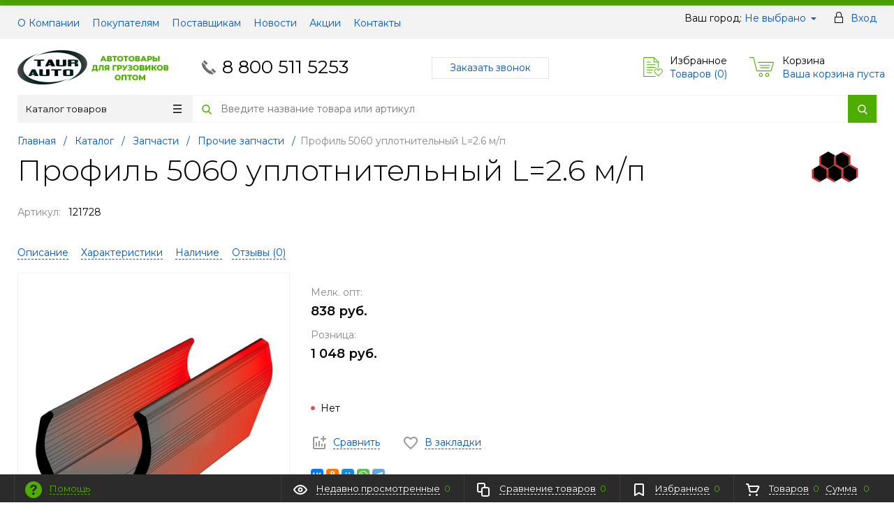

--- FILE ---
content_type: text/html; charset=UTF-8
request_url: https://taurauto.com/catalog/zapchasti/prochie_zapchasti/profil_5060_uplotnitelnyy_l_2_6_m_p/
body_size: 21919
content:
<!DOCTYPE html>
<html xml:lang="ru" lang="ru" itemscope itemtype="http://schema.org/WebSite">
<head>
	<title>Профиль 5060 уплотнительный L=2.6 м/п от производителя РТИ-СЕРВИС</title>
	<script type="text/javascript">
	var rsGoPro = rsGoPro || {};
		rsGoPro.options = {},
		rsGoPro.options.owl = {},
		rsGoPro.options.fancybox = {};
	var BX_COOKIE_PREFIX = 'BITRIX_SM_',
		SITE_ID = 's1',
		SITE_DIR = '/',
		SITE_TEMPLATE_PATH = '/bitrix/templates/proopt30_default',
		SITE_CATALOG_PATH = 'catalog',
		RSGoPro_Adaptive = 'true',
		RSGoPro_FancyCloseDelay = 1000,
		RSGoPro_FancyReloadPageAfterClose = false,
		RSGoPro_FancyOptionsBase = {},
		RSGoPro_OFFERS = {},
		RSGoPro_VIEWED = {},
		RSGoPro_FAVORITE = {},
		RSGoPro_COMPARE = {},
		RSGoPro_INBASKET = {},
		RSGoPro_BASKET = {},
		RSGoPro_STOCK = {},
		RSGoPro_Pictures = {},
		RSGoPro_PicturesItem = {},
		RSGoPro_PicturesDetail = {},
		RSGoPro_PHONETABLET = "N",
		RSGoPro_PhoneMask = '+7 (999) 999-9999',
		rsGoProActionVariableName = 'rs_action',
		rsGoProProductIdVariableName = 'rs_id',
		rsGoProLicenseWorkLink = '';
	</script>
	<meta http-equiv="Content-Type" content="text/html; charset=UTF-8" />
<meta name="keywords" content="Профиль 5060 уплотнительный L=2.6 м/п от РТИ-СЕРВИС, купить Профиль 5060 уплотнительный L=2.6 м/п от РТИ-СЕРВИС, приобрести Профиль 5060 уплотнительный L=2.6 м/п от РТИ-СЕРВИС, Профиль 5060 уплотнительный L=2.6 м/п от производителя РТИ-СЕРВИС, Профиль 5060 уплотнительный L=2.6 м/п от поставщика РТИ-СЕРВИС" />
<meta name="description" content="В магазине можно купить оптом Профиль 5060 уплотнительный L=2.6 м/п, из раздела Прочие запчасти, напрямую от производителя РТИ-СЕРВИС" />
<link rel="canonical" href="https://taurauto.com/catalog/zapchasti/prochie_zapchasti/profil_5060_uplotnitelnyy_l_2_6_m_p/" />
<script data-skip-moving="true">(function(w, d) {var v = w.frameCacheVars = {"CACHE_MODE":"HTMLCACHE","storageBlocks":["inheadauthform_iIjGFB","bxdynamic_topline-location","inheadauthform_8k8aZS","ajaxpages_mods_sorter"],"dynamicBlocks":{"TVwM3R":"d41d8cd98f00","rs_easycart":"d41d8cd98f00","OsfOxK":"d41d8cd98f00","inheadauthform_iIjGFB":"cfa9291e2a42","compare":"0bbd27d6ec58","topline-location":"c732e4cec791","inheadauthform_8k8aZS":"cfa9291e2a42","inheadfavorite":"8f7fd0bae790","basketinfo":"c97e1b84d2f2","DAajiX":"d41d8cd98f00","ajaxpages_mods_sorter":"aba4f3f52c4b","CxqOHg":"42645aafba40","footersubscribe":"25df64c74409","footer_inc":"d41d8cd98f00"},"AUTO_UPDATE":true,"AUTO_UPDATE_TTL":120,"version":2};var inv = false;if (v.AUTO_UPDATE === false){if (v.AUTO_UPDATE_TTL && v.AUTO_UPDATE_TTL > 0){var lm = Date.parse(d.lastModified);if (!isNaN(lm)){var td = new Date().getTime();if ((lm + v.AUTO_UPDATE_TTL * 1000) >= td){w.frameRequestStart = false;w.preventAutoUpdate = true;return;}inv = true;}}else{w.frameRequestStart = false;w.preventAutoUpdate = true;return;}}var r = w.XMLHttpRequest ? new XMLHttpRequest() : (w.ActiveXObject ? new w.ActiveXObject("Microsoft.XMLHTTP") : null);if (!r) { return; }w.frameRequestStart = true;var m = v.CACHE_MODE; var l = w.location; var x = new Date().getTime();var q = "?bxrand=" + x + (l.search.length > 0 ? "&" + l.search.substring(1) : "");var u = l.protocol + "//" + l.host + l.pathname + q;r.open("GET", u, true);r.setRequestHeader("BX-ACTION-TYPE", "get_dynamic");r.setRequestHeader("X-Bitrix-Composite", "get_dynamic");r.setRequestHeader("BX-CACHE-MODE", m);r.setRequestHeader("BX-CACHE-BLOCKS", v.dynamicBlocks ? JSON.stringify(v.dynamicBlocks) : "");if (inv){r.setRequestHeader("BX-INVALIDATE-CACHE", "Y");}try { r.setRequestHeader("BX-REF", d.referrer || "");} catch(e) {}if (m === "APPCACHE"){r.setRequestHeader("BX-APPCACHE-PARAMS", JSON.stringify(v.PARAMS));r.setRequestHeader("BX-APPCACHE-URL", v.PAGE_URL ? v.PAGE_URL : "");}r.onreadystatechange = function() {if (r.readyState != 4) { return; }var a = r.getResponseHeader("BX-RAND");var b = w.BX && w.BX.frameCache ? w.BX.frameCache : false;if (a != x || !((r.status >= 200 && r.status < 300) || r.status === 304 || r.status === 1223 || r.status === 0)){var f = {error:true, reason:a!=x?"bad_rand":"bad_status", url:u, xhr:r, status:r.status};if (w.BX && w.BX.ready && b){BX.ready(function() {setTimeout(function(){BX.onCustomEvent("onFrameDataRequestFail", [f]);}, 0);});}w.frameRequestFail = f;return;}if (b){b.onFrameDataReceived(r.responseText);if (!w.frameUpdateInvoked){b.update(false);}w.frameUpdateInvoked = true;}else{w.frameDataString = r.responseText;}};r.send();var p = w.performance;if (p && p.addEventListener && p.getEntries && p.setResourceTimingBufferSize){var e = 'resourcetimingbufferfull';var h = function() {if (w.BX && w.BX.frameCache && w.BX.frameCache.frameDataInserted){p.removeEventListener(e, h);}else {p.setResourceTimingBufferSize(p.getEntries().length + 50);}};p.addEventListener(e, h);}})(window, document);</script>


<link href="/bitrix/js/ui/design-tokens/dist/ui.design-tokens.css?171646202826358" type="text/css"  rel="stylesheet" />
<link href="/bitrix/js/ui/fonts/opensans/ui.font.opensans.css?16672150192555" type="text/css"  rel="stylesheet" />
<link href="/bitrix/js/main/popup/dist/main.popup.bundle.css?175588165131694" type="text/css"  rel="stylesheet" />
<link href="/bitrix/templates/proopt30_default/components/redsign/catalog.sorter/gopro/style.css?17127439236227" type="text/css"  rel="stylesheet" />
<link href="/bitrix/templates/proopt30_default/assets/css/style.css?1743769292578095" type="text/css"  data-template-style="true"  rel="stylesheet" />
<link href="/bitrix/templates/proopt30_default/assets/lib/fancybox3/jquery.fancybox.css?174376929218029" type="text/css"  data-template-style="true"  rel="stylesheet" />
<link href="/bitrix/templates/proopt30_default/assets/lib/owl.carousel/owl.carousel.css?16940156404028" type="text/css"  data-template-style="true"  rel="stylesheet" />
<link href="/bitrix/templates/proopt30_default/assets/lib/jquery.scrollbar/jquery.scrollbar.css?174376929222152" type="text/css"  data-template-style="true"  rel="stylesheet" />
<link href="/bitrix/templates/proopt30_default/assets/lib/node-waves/waves.css?17437692924553" type="text/css"  data-template-style="true"  rel="stylesheet" />
<link href="/include/tuning/color.css?175872433443771" type="text/css"  data-template-style="true"  rel="stylesheet" />
<script>if(!window.BX)window.BX={};if(!window.BX.message)window.BX.message=function(mess){if(typeof mess==='object'){for(let i in mess) {BX.message[i]=mess[i];} return true;}};</script>
<script>(window.BX||top.BX).message({"JS_CORE_LOADING":"Загрузка...","JS_CORE_NO_DATA":"- Нет данных -","JS_CORE_WINDOW_CLOSE":"Закрыть","JS_CORE_WINDOW_EXPAND":"Развернуть","JS_CORE_WINDOW_NARROW":"Свернуть в окно","JS_CORE_WINDOW_SAVE":"Сохранить","JS_CORE_WINDOW_CANCEL":"Отменить","JS_CORE_WINDOW_CONTINUE":"Продолжить","JS_CORE_H":"ч","JS_CORE_M":"м","JS_CORE_S":"с","JSADM_AI_HIDE_EXTRA":"Скрыть лишние","JSADM_AI_ALL_NOTIF":"Показать все","JSADM_AUTH_REQ":"Требуется авторизация!","JS_CORE_WINDOW_AUTH":"Войти","JS_CORE_IMAGE_FULL":"Полный размер"});</script>

<script src="/bitrix/js/main/core/core.js?1755881724511455"></script>

<script>BX.Runtime.registerExtension({"name":"main.core","namespace":"BX","loaded":true});</script>
<script>BX.setJSList(["\/bitrix\/js\/main\/core\/core_ajax.js","\/bitrix\/js\/main\/core\/core_promise.js","\/bitrix\/js\/main\/polyfill\/promise\/js\/promise.js","\/bitrix\/js\/main\/loadext\/loadext.js","\/bitrix\/js\/main\/loadext\/extension.js","\/bitrix\/js\/main\/polyfill\/promise\/js\/promise.js","\/bitrix\/js\/main\/polyfill\/find\/js\/find.js","\/bitrix\/js\/main\/polyfill\/includes\/js\/includes.js","\/bitrix\/js\/main\/polyfill\/matches\/js\/matches.js","\/bitrix\/js\/ui\/polyfill\/closest\/js\/closest.js","\/bitrix\/js\/main\/polyfill\/fill\/main.polyfill.fill.js","\/bitrix\/js\/main\/polyfill\/find\/js\/find.js","\/bitrix\/js\/main\/polyfill\/matches\/js\/matches.js","\/bitrix\/js\/main\/polyfill\/core\/dist\/polyfill.bundle.js","\/bitrix\/js\/main\/core\/core.js","\/bitrix\/js\/main\/polyfill\/intersectionobserver\/js\/intersectionobserver.js","\/bitrix\/js\/main\/lazyload\/dist\/lazyload.bundle.js","\/bitrix\/js\/main\/polyfill\/core\/dist\/polyfill.bundle.js","\/bitrix\/js\/main\/parambag\/dist\/parambag.bundle.js"]);
</script>
<script>BX.Runtime.registerExtension({"name":"ui.dexie","namespace":"BX.DexieExport","loaded":true});</script>
<script>BX.Runtime.registerExtension({"name":"ls","namespace":"window","loaded":true});</script>
<script>BX.Runtime.registerExtension({"name":"fx","namespace":"window","loaded":true});</script>
<script>BX.Runtime.registerExtension({"name":"fc","namespace":"window","loaded":true});</script>
<script>BX.Runtime.registerExtension({"name":"pull.protobuf","namespace":"BX","loaded":true});</script>
<script>BX.Runtime.registerExtension({"name":"rest.client","namespace":"window","loaded":true});</script>
<script>(window.BX||top.BX).message({"pull_server_enabled":"N","pull_config_timestamp":0,"shared_worker_allowed":"Y","pull_guest_mode":"N","pull_guest_user_id":0,"pull_worker_mtime":1744888310});(window.BX||top.BX).message({"PULL_OLD_REVISION":"Для продолжения корректной работы с сайтом необходимо перезагрузить страницу."});</script>
<script>BX.Runtime.registerExtension({"name":"pull.client","namespace":"BX","loaded":true});</script>
<script>BX.Runtime.registerExtension({"name":"pull","namespace":"window","loaded":true});</script>
<script>BX.Runtime.registerExtension({"name":"main.pageobject","namespace":"BX","loaded":true});</script>
<script>BX.Runtime.registerExtension({"name":"rs_core","namespace":"window","loaded":true});</script>
<script>BX.Runtime.registerExtension({"name":"rs_color","namespace":"window","loaded":true});</script>
<script>BX.Runtime.registerExtension({"name":"redsign.tuning","namespace":"window","loaded":true});</script>
<script>BX.Runtime.registerExtension({"name":"ui.design-tokens","namespace":"window","loaded":true});</script>
<script>BX.Runtime.registerExtension({"name":"ui.fonts.opensans","namespace":"window","loaded":true});</script>
<script>BX.Runtime.registerExtension({"name":"main.popup","namespace":"BX.Main","loaded":true});</script>
<script>BX.Runtime.registerExtension({"name":"popup","namespace":"window","loaded":true});</script>
<script>(window.BX||top.BX).message({"LANGUAGE_ID":"ru","FORMAT_DATE":"DD.MM.YYYY","FORMAT_DATETIME":"DD.MM.YYYY HH:MI:SS","COOKIE_PREFIX":"BITRIX_SM","SERVER_TZ_OFFSET":"10800","UTF_MODE":"Y","SITE_ID":"s1","SITE_DIR":"\/"});</script>


<script src="/bitrix/js/ui/dexie/dist/dexie.bundle.js?1755881681218847"></script>
<script src="/bitrix/js/main/core/core_ls.js?17359476554201"></script>
<script src="/bitrix/js/main/core/core_fx.js?152820509216888"></script>
<script src="/bitrix/js/main/core/core_frame_cache.js?175588169316945"></script>
<script src="/bitrix/js/pull/protobuf/protobuf.js?1607016240274055"></script>
<script src="/bitrix/js/pull/protobuf/model.js?160701624070928"></script>
<script src="/bitrix/js/rest/client/rest.client.js?160701569717414"></script>
<script src="/bitrix/js/pull/client/pull.client.js?174664350083861"></script>
<script src="/bitrix/js/redsign/devfunc/tools.js?17558818081726"></script>
<script src="/bitrix/js/main/pageobject/dist/pageobject.bundle.js?1755881724999"></script>
<script src="/bitrix/js/redsign/devfunc/core.js?175588180887"></script>
<script src="/bitrix/js/redsign/devfunc/color.js?17558818088266"></script>
<script src="/bitrix/js/redsign/tuning/tuning.js?17302118655045"></script>
<script src="/bitrix/js/main/popup/dist/main.popup.bundle.js?1761815260119952"></script>
<script src="/bitrix/js/yandex.metrika/script.js?17577115576603"></script>
<script>
					(function () {
						"use strict";

						var counter = function ()
						{
							var cookie = (function (name) {
								var parts = ("; " + document.cookie).split("; " + name + "=");
								if (parts.length == 2) {
									try {return JSON.parse(decodeURIComponent(parts.pop().split(";").shift()));}
									catch (e) {}
								}
							})("BITRIX_CONVERSION_CONTEXT_s1");

							if (cookie && cookie.EXPIRE >= BX.message("SERVER_TIME"))
								return;

							var request = new XMLHttpRequest();
							request.open("POST", "/bitrix/tools/conversion/ajax_counter.php", true);
							request.setRequestHeader("Content-type", "application/x-www-form-urlencoded");
							request.send(
								"SITE_ID="+encodeURIComponent("s1")+
								"&sessid="+encodeURIComponent(BX.bitrix_sessid())+
								"&HTTP_REFERER="+encodeURIComponent(document.referrer)
							);
						};

						if (window.frameRequestStart === true)
							BX.addCustomEvent("onFrameDataReceived", counter);
						else
							BX.ready(counter);
					})();
				</script>
            <script type="text/javascript">
                window.dataLayerName = 'dataLayer';
                var dataLayerName = window.dataLayerName;
            </script>
            <!-- Yandex.Metrika counter -->
            <script type="text/javascript">
                (function (m, e, t, r, i, k, a) {
                    m[i] = m[i] || function () {
                        (m[i].a = m[i].a || []).push(arguments)
                    };
                    m[i].l = 1 * new Date();
                    k = e.createElement(t), a = e.getElementsByTagName(t)[0], k.async = 1, k.src = r, a.parentNode.insertBefore(k, a)
                })
                (window, document, "script", "https://mc.yandex.ru/metrika/tag.js", "ym");

                ym("55052425", "init", {
                    clickmap: true,
                    trackLinks: true,
                    accurateTrackBounce: true,
                    webvisor: true,
                    ecommerce: dataLayerName,
                    params: {
                        __ym: {
                            "ymCmsPlugin": {
                                "cms": "1c-bitrix",
                                "cmsVersion": "25.750",
                                "pluginVersion": "1.0.10",
                                'ymCmsRip': 759224937                            }
                        }
                    }
                });

                document.addEventListener("DOMContentLoaded", function() {
                                    });

            </script>
            <!-- /Yandex.Metrika counter -->
                    <script type="text/javascript">
            window.counters = ["55052425"];
        </script>
        
<script>
var RSDevFunc_BasketEndWord_end1 = '';
var RSDevFunc_BasketEndWord_end2 = '';
var RSDevFunc_BasketEndWord_end3 = '';
</script>
<link href="/favicon.ico" rel="shortcut icon" type="image/x-icon">
<meta http-equiv="X-UA-Compatible" content="IE=edge" />
<meta name="viewport" content="width=device-width, initial-scale=1.0">
<script src="//yastatic.net/share2/share.js" async="async" charset="utf-8"></script>
<meta name="theme-color" content="#4FAD00">
<link href="https://fonts.googleapis.com/css?family=Montserrat:300,300i,400,400i,500,500i,600,600i,700,700i,800,800i&display=swap&subset=cyrillic,cyrillic-ext" rel="stylesheet">
<meta property="gopro:module:version" content="5.1.4">
<meta property="gopro:template:version" content="5.1.4">
<meta property="gopro:template:date_version" content="29.05.2025">
<script src="//yastatic.net/share2/share.js" async="async" charset="utf-8"></script>
<meta property="og:type" content="website">
<meta property="twitter:card" content="summary">
<meta property="og:site_name" content="TAURAUTO">
<meta property="og:url" content="https://taurauto.com/catalog/zapchasti/prochie_zapchasti/profil_5060_uplotnitelnyy_l_2_6_m_p/">
<meta property="og:title" content="Профиль 5060 уплотнительный L=2.6 м/п от производителя РТИ-СЕРВИС">
<meta property="og:description" content="В магазине можно купить оптом Профиль 5060 уплотнительный L=2.6 м/п, из раздела Прочие запчасти, напрямую от производителя РТИ-СЕРВИС">
<meta property="og:image" content="https://taurauto.com/upload/resize_cache/iblock/060/90_90_140cd750bba9870f18aada2478b24840a/tozm5bndfldwxbt7meksm2e3af6q2ygt.jpg">
<meta property="fb:app_id" content="741723039631294">
<script>window[window.dataLayerName] = window[window.dataLayerName] || [];</script>

<script>
	(function(w,d,u){
		var s=d.createElement('script');s.async=true;s.src=u+'?'+(Date.now()/60000|0);
		var h=d.getElementsByTagName('script')[0];h.parentNode.insertBefore(s,h);
	})(window,document,'https://cdn-ru.bitrix24.ru/b7413709/crm/site_button/loader_1_u6bhrw.js');
</script>

<div id="bxdynamic_TVwM3R_start" style="display:none"></div><div id="bxdynamic_TVwM3R_end" style="display:none"></div>



<script src="/bitrix/templates/proopt30_default/assets/lib/jquery/jquery-3.4.1.js?1694015640280364"></script>
<script src="/bitrix/templates/proopt30_default/assets/lib/jquery-mousewheel/jquery.mousewheel.js?16940156408267"></script>
<script src="/bitrix/templates/proopt30_default/assets/lib/jquery.cookie/jquery.cookie.js?16940156403121"></script>
<script src="/bitrix/templates/proopt30_default/assets/lib/jquery.maskedinput/jquery.maskedinput.js?174376929210301"></script>
<script src="/bitrix/templates/proopt30_default/assets/lib/owl.carousel/owl.carousel.js?169401564085368"></script>
<script src="/bitrix/templates/proopt30_default/assets/lib/jquery.scrollbar/jquery.scrollbar.js?174376929234687"></script>
<script src="/bitrix/templates/proopt30_default/assets/lib/fancybox3/jquery.fancybox.js?1694015640141193"></script>
<script src="/bitrix/templates/proopt30_default/assets/lib/jquery.scrollto/jquery.scrollTo.js?17437692925722"></script>
<script src="/bitrix/templates/proopt30_default/assets/lib/smoothscroll-for-websites/SmoothScroll.js?174376929223040"></script>
<script src="/bitrix/templates/proopt30_default/assets/lib/bootstrap/bootstrap.js?169401564066732"></script>
<script src="/bitrix/templates/proopt30_default/assets/lib/jquery-lazy/jquery.lazy.js?174376929230794"></script>
<script src="/bitrix/templates/proopt30_default/assets/lib/node-waves/waves.js?169401564018867"></script>
<script src="/bitrix/templates/proopt30_default/assets/js/popup/script.js?17437692924712"></script>
<script src="/bitrix/templates/proopt30_default/assets/js/glass/script.js?17437692924334"></script>
<script src="/bitrix/templates/proopt30_default/assets/js/script.js?171274392318225"></script>
<script src="/bitrix/templates/proopt30_default/assets/js/offers.js?169401564023515"></script>
<script src="/bitrix/templates/proopt30_default/assets/js/timer.js?17437692926075"></script>
<script src="/bitrix/templates/proopt30_default/assets/js/tabs.js?17437692921316"></script>
<script src="/bitrix/templates/proopt30_default/assets/js/animations.js?16940156401165"></script>
<script src="/bitrix/templates/proopt30_default/assets/js/basket.js?1694015640623"></script>
<script src="/bitrix/templates/proopt30_default/assets/js/personal.js?17127439234392"></script>
<script src="/bitrix/templates/proopt30_default/components/redsign/easycart/gopro/script.js?174376929215200"></script>
<script src="/bitrix/components/bitrix/search.title/script.js?174307511510542"></script>
<script src="/bitrix/templates/proopt30_default/components/bitrix/search.title/inheader/script.js?17437692922317"></script>
<script src="/bitrix/templates/proopt30_default/components/bitrix/menu/fly/script.js?17437692927158"></script>
<script src="/bitrix/templates/proopt30_default/components/redsign/location.main/gopro/script.js?16940156401795"></script>
<script src="/bitrix/templates/proopt30_default/components/bitrix/menu/gopro/vertical1/script.js?17437692924305"></script>
<script src="/bitrix/templates/proopt30_default/components/bitrix/catalog.element/gopro/script.js?17437692926407"></script>
<script src="/bitrix/templates/proopt30_default/components/bitrix/catalog.product.subscribe/gopro/script.js?174376929218359"></script>
<script src="/bitrix/templates/proopt30_default/components/bitrix/forum.topic.reviews/gopro/script.js?17437692921817"></script>
<script src="/bitrix/templates/proopt30_default/components/redsign/catalog.sorter/gopro/script.js?16940156405982"></script>
<script src="/bitrix/templates/proopt30_default/extended/templates/catalog.section/gopro/script.js?174376929219078"></script>

	<script type="text/javascript">
	BX.message({
		"RSGOPRO_JS_TO_MACH_CLICK_LIKES": 'Вы слишком много кликаете, отдохните немного',
		"RSGOPRO_IN_STOCK_ISSET": 'Есть',
		"LICENSE_WORK_LINK": '',
		"LICENSE_WORK_LINK_PART1": 'Отправляя форму вы соглашаетесь',
		"LICENSE_WORK_LINK_PART2": 'на обработку персональных данных',
	});
	</script>

	<!-- Global site tag (gtag.js) - Google Analytics -->
<script async src="https://www.googletagmanager.com/gtag/js?id=UA-146399929-1"></script>
<script>
  window.dataLayer = window.dataLayer || [];
  function gtag(){dataLayer.push(arguments);}
  gtag('js', new Date());

  gtag('config', 'UA-146399929-1');
</script></head>
<body class="rsgopro adaptive prop_option_line_through tpanel1 header_type1 menu_vertical1 cw_1260 circular header-fly__body-padding">

	
	<div id="panel"></div>

	<div
	id="rs_easycart"
	class="rs_easycart green addbodypadding hidden-print"
	style="z-index:991;"
	data-serviceurl="/personal/"
>
	</div><div id="bxdynamic_OsfOxK_start" style="display:none"></div><div id="bxdynamic_OsfOxK_end" style="display:none"></div>
	<div class="body" itemscope itemtype="http://schema.org/WebPage"><!-- body -->

		<!-- header type -->
		<div id="header-fly" class="header-fly js-header-fly text-left b-mmenu hidden-print">
    <div class="header-fly__shadow">

        <div class="centering header-fly__white-bg js-header-fly-top">
            <div class="centeringin clearfix">
                <div class="header-fly__panel">

                    <div class="header-fly__block logo logo-left hidden-xs">
                        <a href="/">
                            <img width="216" src="/upload/medialibrary/034/uh9vni4wa1ptov88z2clgee5curw8mnw.png" height="70" title="ТАЮРАВТО" alt="ТАЮРАВТО"><br>                        </a>
                    </div>
                    <div class="header-fly__block header-fly__menu">
                        <div class="hamburger js-hamburger js-fly-menu js-fly-menu-parent">
                            <div class="hamburger-box">
                                <div class="hamburger-inner"></div>
                            </div>
                            <span class="hamburger-name hidden-xs">Меню</span>
                        </div>
                    </div>
                    <div class="header-fly__block logo logo-center visible-xs">
                        <a href="/">
                            <img width="216" src="/upload/medialibrary/034/uh9vni4wa1ptov88z2clgee5curw8mnw.png" height="70" title="ТАЮРАВТО" alt="ТАЮРАВТО"><br>                        </a>
                    </div>
                    <div class="header-fly__block phone link-dashed hidden-xs">
                        <a href="tel:+7(800)5115253">8 800 511 5253</a>                    </div>
                    <div class="header-fly__block callback link-dashed hidden-xs">
                        <script id="bx24_form_link" data-skip-moving="true">
        (function(w,d,u,b){w['Bitrix24FormObject']=b;w[b] = w[b] || function(){arguments[0].ref=u;
                (w[b].forms=w[b].forms||[]).push(arguments[0])};
                if(w[b]['forms']) return;
                var s=d.createElement('script');s.async=1;s.src=u+'?'+(1*new Date());
                var h=d.getElementsByTagName('script')[0];h.parentNode.insertBefore(s,h);
        })(window,document,'https://taurauto.bitrix24.ru/bitrix/js/crm/form_loader.js','b24form');

        b24form({"id":"5","lang":"ru","sec":"5uao4k","type":"link","click":""});
</script><a class="b24-web-form-popup-btn-5">Заказать звонок</a>                     </div>
                    <div class="header-fly__block search">
                        		<ul class="nav navbar-nav navbar-border-bottom navbar-right list-unstyled search-bar js-search-bar js-search-bar-mobile">
		<li>
			<span class="searchinhead__btn js-show-search-bar"><svg class="svg-icon"><use xlink:href="/include/sprite.svg#search"></use></svg></span>
			<div class="search-open open js-search-open js-mobile">
	
	<div id="title-search-fly" class="searchinhead nowrap js-pseudo-focus-blur">
		<form class="js-form" action="/search/" data-starthidden="N" data-showsearchbar="1" data-window-width-jsopenser="992">
			<div class="searchinhead__flex">
				<label class="searchinhead__flexbox searchinhead__zoom js-pseudo-border-top js-pseudo-border-bottom js-pseudo-border-left" for="submit_search_title_XdqEv1"><svg class="svg-icon"><use xlink:href="/include/sprite.svg#search"></use></svg></label>
				<div class="searchinhead__flexbox searchinhead__aroundtext js-pseudo-border-top js-pseudo-border-bottom">
				<input id="title-search-input-fly" class="searchinhead__input js-pseudo-focus-blur-input" type="text" name="q" value="" size="40" maxlength="50" autocomplete="off" placeholder="Введите название товара или артикул" /></div>
				<input class="nonep" type="submit" name="s" id="submit_search_title_XdqEv1" value="Поиск" />
				<label class="searchinhead__flexbox searchinhead__enter js-search-btn" for="submit_search_title_XdqEv1"><svg class="svg-icon"><use xlink:href="/include/sprite.svg#search"></use></svg></label>
			</div>
		</form>
	</div>

				</div>
		</li>
	</ul>
	
<script>
	BX.ready(function(){
		new JCTitleSearch({
			'AJAX_PAGE' : '/catalog/zapchasti/prochie_zapchasti/profil_5060_uplotnitelnyy_l_2_6_m_p/',
			'CONTAINER_ID': 'title-search-fly',
			'INPUT_ID': 'title-search-input-fly',
			'MIN_QUERY_LEN': 2
		});
	});
</script>                    </div>
                </div>
            </div>
        </div>

    </div>

    <div class="header-fly__menu-shade js-menu-shade">

        <div class="header-fly__personal header-fly__white-bg hidden-sm hidden-md hidden-lg">
            <span class="header-fly__block auth">
                
<span class="authinhead2" id="inheadauthform_iIjGFB">
	
	<span class="guest">
		<svg class="svg-icon svg-icon-header"><use xlink:href="/include/sprite.svg#profil-1"></use></svg>
		<a href="/auth/">Вход</a>
	</span>

	</span>            </span>
            <span class="header-fly__block compare">
                
<a class="compare" href="/catalog/compare/">
	<svg class="svg-icon svg-icon-header"><use xlink:href="/include/sprite.svg#4x-compare"></use></svg>
	<span class="js-compare-prod-count header__circle"></span>
</a>

            </span>
            <span class="header-fly__block favorite">
                <a class="favorite" href="/personal/favorite/">
	<svg class="svg-icon svg-icon-header"><use xlink:href="/include/sprite.svg#4x-favorite"></use></svg>
	<span class="js-favorite-prod-count header__circle">0</span>
</a>
            </span>
            <span class="header-fly__block basket">
                
<a class="basketline" href="/personal/cart/"><svg class="svg-icon svg-icon-header"><use xlink:href="/include/sprite.svg#4x-cart"></use></svg><span class="hidden-xs hidden-sm">Корзина</span> <span class="js-basket-prod-count header__circle">0</span></a>

<script>
  RSGoPro_INBASKET = [];
  RSGoPro_BASKET.allSum_FORMATED = "0 руб.";
</script>
            </span>
        </div>

        <div class="header-fly__catalog-menu js-fly-menu-children" data-count-subopen="0">
            <ul class="fly-menu fly-menu__ul dropdown-menu list-unstyled js-fly-menu__parent-ul">
			
									<li class="fly-menu__li">
					<a href="/about/" class="root-item">
						<span>О компании</span>
					</a>
				</li>
					
					
									<li class="fly-menu__li">
					<a href="/about/customer/" class="root-item">
						<span>Покупателям</span>
					</a>
				</li>
					
					
									<li class="fly-menu__li">
					<a href="/about/suppliers/" class="root-item">
						<span>Поставщикам</span>
					</a>
				</li>
					
					
									<li class="fly-menu__li">
					<a href="/news/" class="root-item">
						<span>Новости</span>
					</a>
				</li>
					
					
									<li class="fly-menu__li">
					<a href="/action/" class="root-item">
						<span>Акции</span>
					</a>
				</li>
					
					
									<li class="fly-menu__li">
					<a href="/about/contacts/" class="root-item">
						<span>Контакты</span>
					</a>
				</li>
					
			
	
</ul>
<script>
var obbx_3951543183_flymenu_LkGdQn = new rsGoProFlyMenu({'useHeaderFly':true});
</script>        </div>

        <div class="header-fly__footer header-fly__subopen-hide header-fly__white-bg hidden-sm hidden-md hidden-lg">
            <span class="header-fly__footer-block"></span>
            <span class="header-fly__footer-block">
                <a href="tel:+7(800)5115253">8 800 511 5253</a>            </span>
            <span class="header-fly__footer-block">
                09:00-22:00
            </span>
            <span class="header-fly__footer-block">
                <script id="bx24_form_link" data-skip-moving="true">
        (function(w,d,u,b){w['Bitrix24FormObject']=b;w[b] = w[b] || function(){arguments[0].ref=u;
                (w[b].forms=w[b].forms||[]).push(arguments[0])};
                if(w[b]['forms']) return;
                var s=d.createElement('script');s.async=1;s.src=u+'?'+(1*new Date());
                var h=d.getElementsByTagName('script')[0];h.parentNode.insertBefore(s,h);
        })(window,document,'https://taurauto.bitrix24.ru/bitrix/js/crm/form_loader.js','b24form');

        b24form({"id":"5","lang":"ru","sec":"5uao4k","type":"link","click":""});
</script><a class="b24-web-form-popup-btn-5">Заказать звонок</a>             </span>
        </div>

    </div>
</div>
		
		<div id="tpanel" class="tpanel js-tpanel mod-background hidden-print">
    <div class="tline"></div>

    <div class="centering">
        <div class="centeringin clearfix">

            <div class="authandlocation nowrap">
                <div class="b-location" id="topline-location">
	<span>Ваш город: </span>
	<div id="bxdynamic_topline-location_start" style="display:none"></div>		<a class="b-topline-location__link fancyajax fancybox.ajax big" href="/include/popup/mycity/" title="Ваш город?">Не выбрано</a>
	<div id="bxdynamic_topline-location_end" style="display:none"></div></div>
<span class="authinhead2" id="inheadauthform_8k8aZS">
	
	<span class="guest">
		<svg class="svg-icon svg-icon-header"><use xlink:href="/include/sprite.svg#profil-1"></use></svg>
		<a href="/auth/">Вход</a>
	</span>

	</span>            </div>

            <div class="tpanel_menu clearfix mobile_hide">
								<a href="/about/">О Компании</a>
										<a href="/about/customer/">Покупателям</a>
										<a href="/about/suppliers/">Поставщикам</a>
										<a href="/news/">Новости</a>
										<a href="/action/">Акции</a>
										<a href="/about/contacts/">Контакты</a>
			</div>        </div>
    </div>
</div>
		<div id="header" class="header js-header">
    <div class="centering">
        <div class="centeringin clearfix">
            <div class="logo column1">
                <div class="column1inner">
                    <a href="/">
                        <img width="216" src="/upload/medialibrary/034/uh9vni4wa1ptov88z2clgee5curw8mnw.png" height="70" title="ТАЮРАВТО" alt="ТАЮРАВТО"><br>                    </a>
                </div>
            </div>
            <div class="phone column1 nowrap">
                <div class="column1inner">
                    <svg class="svg-icon"><use xlink:href="/include/sprite.svg#handphone"></use></svg>
                    <a href="tel:+7(800)5115253">8 800 511 5253</a>                </div>
            </div>
            <div class="callback column1 nowrap hidden-print">
                <div class="column1inner">
                    <div>
	 <script id="bx24_form_link" data-skip-moving="true">
        (function(w,d,u,b){w['Bitrix24FormObject']=b;w[b] = w[b] || function(){arguments[0].ref=u;
                (w[b].forms=w[b].forms||[]).push(arguments[0])};
                if(w[b]['forms']) return;
                var s=d.createElement('script');s.async=1;s.src=u+'?'+(1*new Date());
                var h=d.getElementsByTagName('script')[0];h.parentNode.insertBefore(s,h);
        })(window,document,'https://taurauto.bitrix24.ru/bitrix/js/crm/form_loader.js','b24form');

        b24form({"id":"5","lang":"ru","sec":"5uao4k","type":"link","click":""});
</script><a class="b24-web-form-popup-btn-5" >Заказать звонок</a>
</div>                </div>
            </div>
            <div class="favorite column1 nowrap hidden-print">
                <div class="column1inner">
                    <div class="rsfavorite">
	<a id="inheadfavorite" href="/personal/favorite/">
					<svg class="svg-icon"><use xlink:href="/include/sprite.svg#favorite-list"></use></svg>
			<div class="title opensansbold">Избранное</div>
			<div class="descr">Товаров&nbsp;(<span id="favorinfo">0</span>)</div>
			</a>
</div>                </div>
            </div>
            <div class="basket column1 nowrap hidden-print">
                <div class="column1inner">
                    <div class="header-basket">
	<a class="header-basket__link" href="/personal/cart/">
		<svg class="svg-icon"><use xlink:href="/include/sprite.svg#cart-3"></use></svg>
		<div class="header-basket__info">
			<div class="header-basket__title opensansbold">Корзина</div>
			<div id="basketinfo" class="header-basket__descr">
				Ваша корзина пуста			</div>
		</div>
	</a>
</div>
<script>
  RSGoPro_INBASKET = [];
  RSGoPro_BASKET.allSum_FORMATED = "0 руб.";
</script>
                </div>
            </div>
        </div>
    </div>
</div>
		<div id="menu" class="menu js-menu hidden-print">
    <div class="centering">
        <div class="centeringin clearfix">
            <div class="b-mmenu type1">
                

<div class="catalogmenucolumn js-menu">
	<ul class="catalogmenu list-unstyled clearfix">
		<li class="parent">
							<a href="/catalog/" class="parent">
					Каталог товаров<svg class="svg-icon menu"><use xlink:href="/include/sprite.svg#menu"></use></svg>
				</a>
				<ul class="first list-unstyled clearfix lvl1">
			
													
																									<li class="first">
								<a href="/catalog/aksessuary/" class="first" title="Аксессуары">
																		<span>Аксессуары</span><svg class="svg-icon arrow"><use xlink:href="/include/sprite.svg#arrow-linear-right"></use></svg>
								</a>
																<ul class="list-unstyled lvl2">
																																	
																		<li class="sub">
								<a href="/catalog/aksessuary/avtoventilyatory/" class="sub" title="Автовентиляторы">Автовентиляторы</a>
							</li>
																									
																		<li class="sub">
								<a href="/catalog/aksessuary/deflektory/" class="sub" title="Дефлекторы">Дефлекторы</a>
							</li>
																									
																		<li class="sub">
								<a href="/catalog/aksessuary/kovriki_v_kabinu/" class="sub" title="Коврики в кабину">Коврики в кабину</a>
							</li>
																									
																		<li class="sub">
								<a href="/catalog/aksessuary/opletki_na_rul/" class="sub" title="Оплетки на руль">Оплетки на руль</a>
							</li>
																									
																		<li class="sub">
								<a href="/catalog/aksessuary/shtorki_v_kabinu/" class="sub" title="Шторки в кабину">Шторки в кабину</a>
							</li>
																									
																		<li class="sub">
								<a href="/catalog/aksessuary/chekhly_na_sidenya/" class="sub" title="Чехлы на сиденья">Чехлы на сиденья</a>
							</li>
																									
																		<li class="sub">
								<a href="/catalog/aksessuary/prochie_aksessuary/" class="sub" title="Прочие аксессуары">Прочие аксессуары</a>
							</li>
																									</ul></li>
																									<li class="first">
								<a href="/catalog/komplektuyushchie/" class="first" title="Комплектующие">
																		<span>Комплектующие</span><svg class="svg-icon arrow"><use xlink:href="/include/sprite.svg#arrow-linear-right"></use></svg>
								</a>
																<ul class="list-unstyled lvl2">
																																	
																		<li class="sub">
								<a href="/catalog/komplektuyushchie/znaki_svetootrazhayushchie/" class="sub" title="Знаки светоотражающие">Знаки светоотражающие</a>
							</li>
																									
																		<li class="sub">
								<a href="/catalog/komplektuyushchie/zashchita_far/" class="sub" title="Защита фар">Защита фар</a>
							</li>
																									
																		<li class="sub">
								<a href="/catalog/komplektuyushchie/zashchita_p_t_far/" class="sub" title="Защита п/т фар">Защита п/т фар</a>
							</li>
																									
																		<li class="sub">
								<a href="/catalog/komplektuyushchie/otboyniki_borta/" class="sub" title="Отбойники борта">Отбойники борта</a>
							</li>
																									
																									<li class="sub">
								<a href="/catalog/komplektuyushchie/bryzgoviki/" class="sub" title="Брызговики">
									Брызговики<svg class="svg-icon arrow"><use xlink:href="/include/sprite.svg#arrow-linear-right"></use></svg>
								</a>
																<ul class="list-unstyled lvl3">
																									
																		<li class="sub">
								<a href="/catalog/komplektuyushchie/bryzgoviki/dlinnye_1/" class="sub" title="Длинные">Длинные</a>
							</li>
																									
																		<li class="sub">
								<a href="/catalog/komplektuyushchie/bryzgoviki/zadnie_1/" class="sub" title="Задние">Задние</a>
							</li>
																									
																		<li class="sub">
								<a href="/catalog/komplektuyushchie/bryzgoviki/perednie_1/" class="sub" title="Передние">Передние</a>
							</li>
																									
																		<li class="sub">
								<a href="/catalog/komplektuyushchie/bryzgoviki/pritsep_1/" class="sub" title="Прицеп">Прицеп</a>
							</li>
																									</ul></li>
																		<li class="sub">
								<a href="/catalog/komplektuyushchie/kolpaki_na_kolesa_i_kolpachki_na_gayki/" class="sub" title="Колпаки на колеса и колпачки на гайки">Колпаки на колеса и колпачки на гайки</a>
							</li>
																									
																		<li class="sub">
								<a href="/catalog/komplektuyushchie/tsepi_na_kolesa/" class="sub" title="Цепи на колеса">Цепи на колеса</a>
							</li>
																									
																		<li class="sub">
								<a href="/catalog/komplektuyushchie/radiostantsii_i_antenny/" class="sub" title="Радиостанции и антенны">Радиостанции и антенны</a>
							</li>
																									
																		<li class="sub">
								<a href="/catalog/komplektuyushchie/kryshki_baka/" class="sub" title="Крышки бака">Крышки бака</a>
							</li>
																									
																		<li class="sub">
								<a href="/catalog/komplektuyushchie/signaly/" class="sub" title="Сигналы">Сигналы</a>
							</li>
																									
																		<li class="sub">
								<a href="/catalog/komplektuyushchie/prochie_prinadlezhnosti/" class="sub" title="Прочие принадлежности">Прочие принадлежности</a>
							</li>
																									</ul></li>
																									<li class="first">
								<a href="/catalog/zapchasti/" class="first" title="Запчасти">
																		<span>Запчасти</span><svg class="svg-icon arrow"><use xlink:href="/include/sprite.svg#arrow-linear-right"></use></svg>
								</a>
																<ul class="list-unstyled lvl2">
																																	
																		<li class="sub">
								<a href="/catalog/zapchasti/zerkala/" class="sub" title="Зеркала">Зеркала</a>
							</li>
																									
																		<li class="sub">
								<a href="/catalog/zapchasti/furnitura/" class="sub" title="Фурнитура">Фурнитура</a>
							</li>
																									
																		<li class="sub">
								<a href="/catalog/zapchasti/shchetki_s_o/" class="sub" title="Щетки с/о">Щетки с/о</a>
							</li>
																									
																		<li class="sub">
								<a href="/catalog/zapchasti/zapchasti_dlya_avtonomnogo_otopitelya/" class="sub" title="Запчасти для автономного отопителя">Запчасти для автономного отопителя</a>
							</li>
																									
																		<li class="sub">
								<a href="/catalog/zapchasti/pnevmoshlangi_i_razemy/" class="sub" title="Пневмошланги и разъемы">Пневмошланги и разъемы</a>
							</li>
																									
																		<li class="sub">
								<a href="/catalog/zapchasti/soediniteli_trubok/" class="sub" title="Соединители трубок">Соединители трубок</a>
							</li>
																									
																		<li class="sub">
								<a href="/catalog/zapchasti/soediniteli_shlangov/" class="sub" title="Соединители шлангов">Соединители шлангов</a>
							</li>
																									
																		<li class="sub">
								<a href="/catalog/zapchasti/elektrika/" class="sub" title="Электрика">Электрика</a>
							</li>
																									
																		<li class="sub">
								<a href="/catalog/zapchasti/metallorukava_gofry/" class="sub" title="Металлорукава (гофры)">Металлорукава (гофры)</a>
							</li>
																									
																		<li class="sub">
								<a href="/catalog/zapchasti/ruchki_dveri/" class="sub" title="Ручки двери">Ручки двери</a>
							</li>
																									
																		<li class="sub">
								<a href="/catalog/zapchasti/filtry/" class="sub" title="Фильтры">Фильтры</a>
							</li>
																									
																		<li class="sub selected">
								<a href="/catalog/zapchasti/prochie_zapchasti/" class="sub" title="Прочие запчасти">Прочие запчасти</a>
							</li>
																									</ul></li>
																									<li class="first">
								<a href="/catalog/svetotekhnika/" class="first" title="Светотехника">
																		<span>Светотехника</span><svg class="svg-icon arrow"><use xlink:href="/include/sprite.svg#arrow-linear-right"></use></svg>
								</a>
																<ul class="list-unstyled lvl2">
																																	
																		<li class="sub">
								<a href="/catalog/svetotekhnika/avtolampy_1/" class="sub" title="Автолампы">Автолампы</a>
							</li>
																									
																		<li class="sub">
								<a href="/catalog/svetotekhnika/mayaki_1/" class="sub" title="Маяки">Маяки</a>
							</li>
																									
																		<li class="sub">
								<a href="/catalog/svetotekhnika/steklo_zadnikh_fonarey_1/" class="sub" title="Стекло задних фонарей">Стекло задних фонарей</a>
							</li>
																									
																		<li class="sub">
								<a href="/catalog/svetotekhnika/steklo_ukazateley_gabarita_1/" class="sub" title="Стекло указателей габарита">Стекло указателей габарита</a>
							</li>
																									
																		<li class="sub">
								<a href="/catalog/svetotekhnika/steklo_far_1/" class="sub" title="Стекло фар">Стекло фар</a>
							</li>
																									
																		<li class="sub">
								<a href="/catalog/svetotekhnika/steklo_far_p_t_1/" class="sub" title="Стекло фар п/т">Стекло фар п/т</a>
							</li>
																									
																		<li class="sub">
								<a href="/catalog/svetotekhnika/ukazateli_gabaritov_1/" class="sub" title="Указатели габаритов">Указатели габаритов</a>
							</li>
																									
																		<li class="sub">
								<a href="/catalog/svetotekhnika/ukazateli_povorota_1/" class="sub" title="Указатели поворота">Указатели поворота</a>
							</li>
																									
																		<li class="sub">
								<a href="/catalog/svetotekhnika/fary_1/" class="sub" title="Фары">Фары</a>
							</li>
																									
																		<li class="sub">
								<a href="/catalog/svetotekhnika/fary_p_t_1/" class="sub" title="Фары п/т">Фары п/т</a>
							</li>
																									
																		<li class="sub">
								<a href="/catalog/svetotekhnika/fary_universalnye_1/" class="sub" title="Фары универсальные">Фары универсальные</a>
							</li>
																									
																		<li class="sub">
								<a href="/catalog/svetotekhnika/fonari_zadnie_1/" class="sub" title="Фонари задние">Фонари задние</a>
							</li>
																									</ul></li>
																									<li class="first">
								<a href="/catalog/krepezhnye_izdeliya/" class="first" title="Крепежные изделия">
																		<span>Крепежные изделия</span><svg class="svg-icon arrow"><use xlink:href="/include/sprite.svg#arrow-linear-right"></use></svg>
								</a>
																<ul class="list-unstyled lvl2">
																																	
																		<li class="sub">
								<a href="/catalog/krepezhnye_izdeliya/takelazhnye_reyki_i_koltsa_krepleniya_gruza/" class="sub" title="Такелажные рейки и кольца крепления груза">Такелажные рейки и кольца крепления груза</a>
							</li>
																									
																		<li class="sub">
								<a href="/catalog/krepezhnye_izdeliya/shtangi_i_planki_raspornye/" class="sub" title="Штанги и планки распорные">Штанги и планки распорные</a>
							</li>
																									
																		<li class="sub">
								<a href="/catalog/krepezhnye_izdeliya/furnitura_dlya_tenta/" class="sub" title="Фурнитура для тента">Фурнитура для тента</a>
							</li>
																									
																		<li class="sub">
								<a href="/catalog/krepezhnye_izdeliya/remni_krepleniya_gruza_1/" class="sub" title="Ремни крепления груза">Ремни крепления груза</a>
							</li>
																									
																		<li class="sub">
								<a href="/catalog/krepezhnye_izdeliya/trosa_buksirovochnye/" class="sub" title="Троса буксировочные">Троса буксировочные</a>
							</li>
																									
																		<li class="sub">
								<a href="/catalog/krepezhnye_izdeliya/trosa_tenta_1/" class="sub" title="Троса тента">Троса тента</a>
							</li>
																									
																		<li class="sub">
								<a href="/catalog/krepezhnye_izdeliya/khomuty_1/" class="sub" title="Хомуты">Хомуты</a>
							</li>
																									</ul></li>
																									<li class="first">
								<a href="/catalog/instrumenty/" class="first" title="Инструменты">
																		<span>Инструменты</span><svg class="svg-icon arrow"><use xlink:href="/include/sprite.svg#arrow-linear-right"></use></svg>
								</a>
																<ul class="list-unstyled lvl2">
																																	
																		<li class="sub">
								<a href="/catalog/instrumenty/sistemy_khraneniya/" class="sub" title="Системы хранения">Системы хранения</a>
							</li>
																									
																		<li class="sub">
								<a href="/catalog/instrumenty/izmeritelnye/" class="sub" title="Измерительные">Измерительные</a>
							</li>
																									
																									<li class="sub">
								<a href="/catalog/instrumenty/golovki_tortsovye_i_prinadlezhnosti_1/" class="sub" title="Головки торцовые и принадлежности">
									Головки торцовые и принадлежности<svg class="svg-icon arrow"><use xlink:href="/include/sprite.svg#arrow-linear-right"></use></svg>
								</a>
																<ul class="list-unstyled lvl3">
																									
																		<li class="sub">
								<a href="/catalog/instrumenty/golovki_tortsovye_i_prinadlezhnosti_1/1_2/" class="sub" title="1/2&quot;">1/2&quot;</a>
							</li>
																									
																		<li class="sub">
								<a href="/catalog/instrumenty/golovki_tortsovye_i_prinadlezhnosti_1/1_4/" class="sub" title="1/4&quot;">1/4&quot;</a>
							</li>
																									
																		<li class="sub">
								<a href="/catalog/instrumenty/golovki_tortsovye_i_prinadlezhnosti_1/3_4/" class="sub" title="3/4&quot;">3/4&quot;</a>
							</li>
																									
																		<li class="sub">
								<a href="/catalog/instrumenty/golovki_tortsovye_i_prinadlezhnosti_1/3_8/" class="sub" title="3/8&quot;">3/8&quot;</a>
							</li>
																									
																		<li class="sub">
								<a href="/catalog/instrumenty/golovki_tortsovye_i_prinadlezhnosti_1/udarnye_1_2/" class="sub" title="Ударные 1/2&quot;">Ударные 1/2&quot;</a>
							</li>
																									
																		<li class="sub">
								<a href="/catalog/instrumenty/golovki_tortsovye_i_prinadlezhnosti_1/pod_vorotok/" class="sub" title="Под вороток">Под вороток</a>
							</li>
																									</ul></li>
																		<li class="sub">
								<a href="/catalog/instrumenty/gubtsevyy_instrument_1/" class="sub" title="Губцевый инструмент">Губцевый инструмент</a>
							</li>
																									
																									<li class="sub">
								<a href="/catalog/instrumenty/klyuchi_1/" class="sub" title="Ключи">
									Ключи<svg class="svg-icon arrow"><use xlink:href="/include/sprite.svg#arrow-linear-right"></use></svg>
								</a>
																<ul class="list-unstyled lvl3">
																									
																		<li class="sub">
								<a href="/catalog/instrumenty/klyuchi_1/tortsevye/" class="sub" title="Торцевые">Торцевые</a>
							</li>
																									
																		<li class="sub">
								<a href="/catalog/instrumenty/klyuchi_1/razvodnye/" class="sub" title="Разводные">Разводные</a>
							</li>
																									
																		<li class="sub">
								<a href="/catalog/instrumenty/klyuchi_1/razreznye/" class="sub" title="Разрезные">Разрезные</a>
							</li>
																									
																		<li class="sub">
								<a href="/catalog/instrumenty/klyuchi_1/dinametricheskie/" class="sub" title="Динаметрические">Динаметрические</a>
							</li>
																									
																		<li class="sub">
								<a href="/catalog/instrumenty/klyuchi_1/treshchotochnye/" class="sub" title="Трещоточные">Трещоточные</a>
							</li>
																									
																		<li class="sub">
								<a href="/catalog/instrumenty/klyuchi_1/sharnirnye/" class="sub" title="Шарнирные">Шарнирные</a>
							</li>
																									
																		<li class="sub">
								<a href="/catalog/instrumenty/klyuchi_1/nakidnye/" class="sub" title="Накидные">Накидные</a>
							</li>
																									
																		<li class="sub">
								<a href="/catalog/instrumenty/klyuchi_1/balonnye_1/" class="sub" title="Балонные">Балонные</a>
							</li>
																									
																		<li class="sub">
								<a href="/catalog/instrumenty/klyuchi_1/kombinirovannye_1/" class="sub" title="Комбинированные">Комбинированные</a>
							</li>
																									
																		<li class="sub">
								<a href="/catalog/instrumenty/klyuchi_1/rozhkovye_1/" class="sub" title="Рожковые">Рожковые</a>
							</li>
																									
																		<li class="sub">
								<a href="/catalog/instrumenty/klyuchi_1/svechnye_1/" class="sub" title="Свечные">Свечные</a>
							</li>
																									
																		<li class="sub">
								<a href="/catalog/instrumenty/klyuchi_1/stupichnye_1/" class="sub" title="Ступичные">Ступичные</a>
							</li>
																									
																		<li class="sub">
								<a href="/catalog/instrumenty/klyuchi_1/trubchatye_1/" class="sub" title="Трубчатые">Трубчатые</a>
							</li>
																									
																		<li class="sub">
								<a href="/catalog/instrumenty/klyuchi_1/shestigrannye_1/" class="sub" title="Шестигранные">Шестигранные</a>
							</li>
																									</ul></li>
																		<li class="sub">
								<a href="/catalog/instrumenty/otvertki_1/" class="sub" title="Отвертки">Отвертки</a>
							</li>
																									
																		<li class="sub">
								<a href="/catalog/instrumenty/rezhushchiy_instrument_1/" class="sub" title="Режущий инструмент">Режущий инструмент</a>
							</li>
																									
																		<li class="sub">
								<a href="/catalog/instrumenty/spetsinstrument_1/" class="sub" title="Специнструмент">Специнструмент</a>
							</li>
																									
																		<li class="sub">
								<a href="/catalog/instrumenty/udarnyy_instrument_1/" class="sub" title="Ударный инструмент">Ударный инструмент</a>
							</li>
																									</ul></li>
																									<li class="first lastchild">
								<a href="/catalog/servisnoe_obsluzhivanie/" class="first" title="Сервисное обслуживание">
																		<span>Сервисное обслуживание</span><svg class="svg-icon arrow"><use xlink:href="/include/sprite.svg#arrow-linear-right"></use></svg>
								</a>
																<ul class="list-unstyled lvl2">
																																	
																		<li class="sub">
								<a href="/catalog/servisnoe_obsluzhivanie/gaykoverty_1/" class="sub" title="Гайковерты">Гайковерты</a>
							</li>
																									
																		<li class="sub">
								<a href="/catalog/servisnoe_obsluzhivanie/domkraty_1/" class="sub" title="Домкраты">Домкраты</a>
							</li>
																									
																		<li class="sub">
								<a href="/catalog/servisnoe_obsluzhivanie/nasosy_gsm_1/" class="sub" title="Насосы ГСМ">Насосы ГСМ</a>
							</li>
																									
																		<li class="sub">
								<a href="/catalog/servisnoe_obsluzhivanie/shpritsy_gsm_1/" class="sub" title="Шприцы ГСМ">Шприцы ГСМ</a>
							</li>
																									
																		<li class="sub">
								<a href="/catalog/servisnoe_obsluzhivanie/perchatki_1/" class="sub" title="Перчатки">Перчатки</a>
							</li>
																									
																		<li class="sub">
								<a href="/catalog/servisnoe_obsluzhivanie/pnevmooborudovanie_1/" class="sub" title="Пневмооборудование">Пневмооборудование</a>
							</li>
																									
																		<li class="sub">
								<a href="/catalog/servisnoe_obsluzhivanie/elektrooborudovanie_1/" class="sub" title="Электрооборудование">Электрооборудование</a>
							</li>
																				
				</ul></li>							</ul>
		</li>
	</ul>

	<ul class="catalogmenusmall clearfix">
		<li class="parent">
			<a href="/catalog/" class="parent">
				Каталог товаров<svg class="svg-icon menu"><use xlink:href="/include/sprite.svg#menu"></use></svg>
			</a>
			<ul class="first list-unstyled clearfix lvl1 noned">
																					<li class="firstfirst">
							<a href="/catalog/aksessuary/" class="first">Аксессуары</a>
						</li>
																																																																																									<li class="firstfirst">
							<a href="/catalog/komplektuyushchie/" class="first">Комплектующие</a>
						</li>
																																																																																																																																																																	<li class="firstfirst">
							<a href="/catalog/zapchasti/" class="first">Запчасти</a>
						</li>
																																																																																																																																						<li class="firstfirst">
							<a href="/catalog/svetotekhnika/" class="first">Светотехника</a>
						</li>
																																																																																																																																						<li class="firstfirst">
							<a href="/catalog/krepezhnye_izdeliya/" class="first">Крепежные изделия</a>
						</li>
																																																																																									<li class="firstfirst">
							<a href="/catalog/instrumenty/" class="first">Инструменты</a>
						</li>
																																																																																																																																																																																																																																																																																															<li class="firstfirst lastchild">
							<a href="/catalog/servisnoe_obsluzhivanie/" class="first">Сервисное обслуживание</a>
						</li>
																																																																											</ul>
		</li>
	</ul>
</div>	
	<div id="title-search" class="searchinhead nowrap js-pseudo-focus-blur">
		<form class="js-form" action="/search/" data-starthidden="N" data-showsearchbar="" data-window-width-jsopenser="">
			<div class="searchinhead__flex">
				<label class="searchinhead__flexbox searchinhead__zoom js-pseudo-border-top js-pseudo-border-bottom js-pseudo-border-left" for="submit_search_title_wovmoB"><svg class="svg-icon"><use xlink:href="/include/sprite.svg#search"></use></svg></label>
				<div class="searchinhead__flexbox searchinhead__aroundtext js-pseudo-border-top js-pseudo-border-bottom">
				<input id="title-search-input" class="searchinhead__input js-pseudo-focus-blur-input" type="text" name="q" value="" size="40" maxlength="50" autocomplete="off" placeholder="Введите название товара или артикул" /></div>
				<input class="nonep" type="submit" name="s" id="submit_search_title_wovmoB" value="Поиск" />
				<label class="searchinhead__flexbox searchinhead__enter js-search-btn" for="submit_search_title_wovmoB"><svg class="svg-icon"><use xlink:href="/include/sprite.svg#search"></use></svg></label>
			</div>
		</form>
	</div>

	
<script>
	BX.ready(function(){
		new JCTitleSearch({
			'AJAX_PAGE' : '/catalog/zapchasti/prochie_zapchasti/profil_5060_uplotnitelnyy_l_2_6_m_p/',
			'CONTAINER_ID': 'title-search',
			'INPUT_ID': 'title-search-input',
			'MIN_QUERY_LEN': 2
		});
	});
</script>            </div>
        </div>
    </div>
</div>
				<!-- /header type -->

		<div id="title" class="title"><div class="centering"><div class="centeringin clearfix"><ul class="rsbreadcrumb list-unstyled" itemscope itemtype="http://schema.org/BreadcrumbList"><li id="bx_breadcrumb_0" itemprop="itemListElement" itemscope itemtype="http://schema.org/ListItem">
				<meta itemprop="position" content="1">
				<a href="/" title="Главная" itemprop="item"><span itemprop="name">Главная</span></a>
			</li><li class="rsbreadcrumb__free"><span>/</span></li><li id="bx_breadcrumb_1" itemprop="itemListElement" itemscope itemtype="http://schema.org/ListItem">
				<meta itemprop="position" content="2">
				<a href="/catalog/" title="Каталог" itemprop="item"><span itemprop="name">Каталог</span></a>
			</li><li class="rsbreadcrumb__free"><span>/</span></li><li id="bx_breadcrumb_2" itemprop="itemListElement" itemscope itemtype="http://schema.org/ListItem">
				<meta itemprop="position" content="3">
				<a href="/catalog/zapchasti/" title="Запчасти" itemprop="item"><span itemprop="name">Запчасти</span></a>
			</li><li class="rsbreadcrumb__free"><span>/</span></li><li id="bx_breadcrumb_3" itemprop="itemListElement" itemscope itemtype="http://schema.org/ListItem">
				<meta itemprop="position" content="4">
				<a href="/catalog/zapchasti/prochie_zapchasti/" title="Прочие запчасти" itemprop="item"><span itemprop="name">Прочие запчасти</span></a>
			</li><li class="rsbreadcrumb__free"><span>/</span></li><li>Профиль 5060 уплотнительный L=2.6 м/п</li></ul></div></div></div><div id="content" class="content"><div class="centering"><div class="centeringin clearfix">
		<script>var goalParams = {"ID":13003,"NAME":"Профиль 5060 уплотнительный L=2.6 м\/п","CODE":"profil_5060_uplotnitelnyy_l_2_6_m_p"};</script>

<!-- detail -->
<div
    class="detail b-product-detail clearfix js-detail js-element js-elementid13003"
    data-elementid="13003"
    id="bx_117848907_13003"
    data-productid="13003"
    data-detail="/catalog/zapchasti/prochie_zapchasti/profil_5060_uplotnitelnyy_l_2_6_m_p/"
    data-elementname="Профиль 5060 уплотнительный L=2.6 м/п"
    data-offersselected=""
    itemscope itemtype="http://schema.org/Product"
            itemref="description"
    >
    <meta itemprop="name" content="Профиль 5060 уплотнительный L=2.6 м/п">
    <meta itemprop="category" content="Запчасти/Прочие запчасти">
            <meta itemprop="brand" content="РТИ-СЕРВИС">
    
                    <link itemprop="image" href="/upload/iblock/060/tozm5bndfldwxbt7meksm2e3af6q2ygt.jpg">
    
                    <span itemprop="offers" itemscope itemtype="http://schema.org/Offer">
            <meta itemprop="price" content="" />
            <meta itemprop="priceCurrency" content="" />
            <link itemprop="url" href="/catalog/zapchasti/prochie_zapchasti/profil_5060_uplotnitelnyy_l_2_6_m_p/" />
            <link itemprop="availability" href="http://schema.org/OutOfStock" />
        </span>
    
    <div class="detail__inner js-element__shadow">

                <div class="d-flex justify-content-between">
            <div>
                <h1 class="pagetitle">Профиль 5060 уплотнительный L=2.6 м/п</h1>
                <div class="detail__article-rating">
    <span class="detail__article mt-2">
            <span class="c-article js-article" data-prodarticle="121728">
        <span class="c-article__title">Артикул:</span>
        <span class="c-article__value js-article__value">
            121728        </span>
    </span>
    </span>
    <span class="detail__rating">
            </span>
</div>            </div>
            <div class="detail__brand">
    
            <span class="c-brand is-image">
            <img
                src="/upload/iblock/85c/1mgx3j2pissqowrak562cvpzh3u567hs.png"
                alt="РТИ-СЕРВИС"
                title="РТИ-СЕРВИС"
            >
        </span>
    </div>        </div>

        
<div class="detail__anchor js-detail-anchor hidden-xs">
        <a class="detail__anchor__link link-dashed js-easy-scroll" href="#detailtext" data-es-offset="-135">Описание</a>

    <a class="detail__anchor__link link-dashed js-easy-scroll" href="#properties" data-es-offset="-135">Характеристики</a>




    <a class="detail__anchor__link link-dashed js-easy-scroll" href="#stocks" data-es-offset="-135">
        Наличие    </a>

            <a class="detail__anchor__link link-dashed js-easy-scroll" href="#review">
            Отзывы                            (<span class="js-detailelement-review-count">0</span>)
                    </a>
    </div>
        <div class="row">
            <div class="col-xs-12 col-sm-6 col-md-5 col-lg-4 b-print__product-page__pictures">
                <div class="detail__pic">

    <div class="detail__stickers">
        
<div class="c-stickers">

    <span class="c-stickers__sticker c-stickers__da2">Товар дня</span>
    <span class="c-stickers__sticker c-stickers__qb">Успей купить</span>

            
                                <span class="c-stickers__sticker c-stickers__sticker-standart c-stickers__discount js-discount-value"  style="display: none;">
                -<span class="js-discount-value">0</span>%
            </span>
                <br>
</div>    </div>

    <div class="detail__pic__inner">
        <div class="detail__pic__carousel js-picslider">
            <script type="text/javascript">
    RSGoPro_PicturesDetail[13003] = {"13003":[{"SRC":"\/upload\/resize_cache\/iblock\/060\/90_90_140cd750bba9870f18aada2478b24840a\/tozm5bndfldwxbt7meksm2e3af6q2ygt.jpg","ALT":"картинка Профиль 5060 уплотнительный L=2.6 м\/п, РТИ-СЕРВИС - оптом от представителя ведущих производителей","TITLE":"Профиль 5060 уплотнительный L=2.6 м\/п, РТИ-СЕРВИС - оптом от представителя ведущих производителей","SRC_ORIGINAL":"\/upload\/iblock\/060\/tozm5bndfldwxbt7meksm2e3af6q2ygt.jpg"},{"SRC":"\/upload\/resize_cache\/iblock\/f18\/90_90_140cd750bba9870f18aada2478b24840a\/d71zv6mkdq5g7cv3j5yng0qdfu9is16k.jpg","ALT":"картинка Профиль 5060 уплотнительный L=2.6 м\/п, РТИ-СЕРВИС - оптом от представителя ведущих производителей","TITLE":"Профиль 5060 уплотнительный L=2.6 м\/п, РТИ-СЕРВИС - оптом от представителя ведущих производителей","SRC_ORIGINAL":"\/upload\/iblock\/f18\/d71zv6mkdq5g7cv3j5yng0qdfu9is16k.jpg"}]};
</script>        </div>
        
            </div>

    <div class="detail__pic__zoom hidden-xs hidden-print">
        <svg class="svg-icon"><use xlink:href="/include/sprite.svg#search"></use></svg>Для увеличения картинки нажмите на изображение    </div>

    <div class="detail__pic__preview js-scroll scrollbar-inner">
        <div class="detail__pic__dots js-detail-dots"></div>
    </div>
</div>            </div>

            <div class="col-xs-12 col-sm-6 col-md-7 col-lg-8 b-print__product-page__info detail__product-page__info">

                
                <div class="row d-block">
                    <div class="col-xs-12">
                        <div class="detail__prices">
    
<div
    class="c-prices js-prices view-list page-detail product-multiple multyprice-no"
    data-page="detail"
    data-view="list"
    data-maxshow="15"
    data-showmore="N"
    data-usealone="Y"
    data-multiprice="N"
    data-productmultiprice="Y"
>
            <div class="c-prices__price js-prices__price js-prices__price-5" data-pricecode="site4">

                            <div class="c-prices__name">Мелк. опт:</div>
            
            <div class="c-prices__value js-prices_pdv_5 mr-3">
                838 руб.            </div>

                            <div class="c-prices__value-old-before d-inline-block">
                    <div class="c-prices__value-old js-prices_pv_5_hide js-prices_pv_5 c-prices__hide">
                        838 руб.                    </div>
                </div>
            
                                            <div class="c-prices__discount js-prices-discount js-prices_pd_5_hide c-prices__hide">
                    <span class="c-prices__value-discount-name">экономия</span>
                    <span class="c-prices__value-discount js-prices_pd_5">0 руб.</span>
                </div>
            
                    </div>

                <div class="c-prices__price js-prices__price js-prices__price-6" data-pricecode="retail">

                            <div class="c-prices__name">Розница:</div>
            
            <div class="c-prices__value js-prices_pdv_6 mr-3">
                1 048 руб.            </div>

                            <div class="c-prices__value-old-before d-inline-block">
                    <div class="c-prices__value-old js-prices_pv_6_hide js-prices_pv_6 c-prices__hide">
                        1 048 руб.                    </div>
                </div>
            
                                            <div class="c-prices__discount js-prices-discount js-prices_pd_6_hide c-prices__hide">
                    <span class="c-prices__value-discount-name">экономия</span>
                    <span class="c-prices__value-discount js-prices_pd_6">0 руб.</span>
                </div>
            
                    </div>

            </div></div><div class="detail__prices-note">
    </div><div class="detail__attributes">
    </div><div class="detail__changelable-props">
    
</div>                    </div>
                    
                    <div class="col-xs-12">
                        <div class="detail__size-table"></div><div class="detail__pay-stores">

    <div class="detail__pay">
        <!--noindex-->
<div class="b-pay">
    <form class="b-pay__form js-pay__form js-buyform13003 js-synchro cantbuy clearfix" name="add2basketform">
        <input type="hidden" name="action" value="ADD2BASKET">
        <input type="hidden" name="id" class="js-add2basketpid" value="13003">
        <div class="b-pay__inner">
                            <div class="b-pay__quantity">
                    <span class="c-quantity">
    <span class="c-quantity__inner">
        <a class="c-quantity__minus js-minus"></a>
        <input type="text" class="c-quantity__value js-quantity" name="quantity" value="1" data-ratio="1">
                    <span class="c-quantity__measure js-measurename">шт</span>
                <a class="c-quantity__plus js-plus"></a>
    </span>
</span>                </div>
                        <div class="b-pay__buttons">
                <a
                    rel="nofollow"
                    class="b-pay__button b-pay__add2basket js-add2basket js-submit btn btn-primary"
                    href="#"
                    title="В корзину"
                                        >В корзину</a>
                <script type="text/javascript">
    BX.ready(BX.defer(function(){
        if (!!window.obbx_2253176769_13003)
        {
            window.obbx_2253176769_13003.setButton('');
        }
    }));
</script>
                <a rel="nofollow" class="b-pay__button b-pay__inbasket js-inbasket btn btn-primary-darken" href="/personal/cart/" title="В корзине">
                    В корзине                </a>
                            </div>
        </div>
        <input type="submit" name="submit" class="nonep" value="" />
    </form>
</div>
<!--/noindex-->    </div>

            <div class="detail__stores">
            
<div class="b-stores js-stores" data-firstElement="13003" data-page="detail">
	<div class="b-stores__inner">
					
							<a class="b-stores__genamount is-outofstock js-easy-scroll" href="#stocks" title="" data-es-offset="-135">
			
							<span class="b-stores__genamount-quantity js-stores__value">
					Нет				</span>
			
							</a>
			
			</div>
</div>

		<script>
	$(document).on('rsGoPro.document.ready', function(){
		$('#stocks_detail_tab').html('	<div class=\"b-stores-list\">\n		<div id=\"popupstores_13003\">\n\n							<div class=\"b-stores-list__row js-stores__store3\" style=\"display:none;\">\n\n											<div class=\"b-stores-list__col title\">TAURAUTO (ближайший склад)<\/div>\n					\n					\n					\n					\n					\n											<div class=\"b-stores-list__col\">отгрузка на следующий день<\/div>\n					\n					<div class=\"b-stores-list__col b-stores-list__amount\">\n												<span class=\"b-stores__genamount is-outofstock\">\n							<span class=\"b-stores__genamount-quantity js-stores__value\">\n								Нет							<\/span>\n						<\/span>\n					<\/div>\n				<\/div>\n							<div class=\"b-stores-list__row js-stores__store4\" style=\"display:none;\">\n\n											<div class=\"b-stores-list__col title\">ДЕЛО ТЕХНИКИ (удаленный склад)<\/div>\n					\n					\n					\n					\n					\n											<div class=\"b-stores-list__col\">отгрузка от 4-х дней<\/div>\n					\n					<div class=\"b-stores-list__col b-stores-list__amount\">\n												<span class=\"b-stores__genamount is-outofstock\">\n							<span class=\"b-stores__genamount-quantity js-stores__value\">\n								Нет							<\/span>\n						<\/span>\n					<\/div>\n				<\/div>\n					<\/div>\n	<\/div>\n\n	');
	});
	</script>

<script>
if (RSGoPro_STOCK == 'undefined')
	RSGoPro_STOCK = {};

RSGoPro_STOCK[13003] = {
	'QUANTITY' : {"13003":"0"},
	'JS' : {'CLASSES':{'NOT_MUCH_GOOD':'is-limited','ABSENT':'is-outofstock','LOT_OF_GOOD':'is-instock'},'MESSAGES':{'NOT_MUCH_GOOD':'Мало','ABSENT':'Нет','LOT_OF_GOOD':'Много'}},
	'USE_MIN_AMOUNT' : true,
	'MIN_AMOUNT' : 20,
	'SHOW_EMPTY_STORE' : false};
</script>        </div>
    
</div><div class="detail__compare-favorite-cheaper hidden-print">

            <span class="detail__compare">
            <a rel="nofollow" class="c-compare js-add2compare" href="/catalog/zapchasti/prochie_zapchasti/profil_5060_uplotnitelnyy_l_2_6_m_p/?action=ADD_TO_COMPARE_LIST&amp;id=13003">
                <svg class="svg-icon">
                    <use xlink:href="/include/sprite.svg#24_compare"></use>
                </svg>
                <span
                    class="c-compare__title"
                                    >Сравнить</span>
                <span
                    class="c-compare__title-in"
                                    >В сравнении</span>
            </a>
        </span>
    
            <span class="detail__favorite">
            <a rel="nofollow" class="c-favorite js-add2favorite" href="/catalog/zapchasti/prochie_zapchasti/profil_5060_uplotnitelnyy_l_2_6_m_p/">
                <svg class="svg-icon">
                    <use xlink:href="/include/sprite.svg#24_favorite"></use>
                </svg>
                <span
                    class="c-favorite__title"
                                    >В закладки</span>
                <span
                    class="c-favorite__title-in"
                                    >В закладках</span>
            </a>
        </span>
    
    
</div>
<div class="detail__social">
    <div class="c-ya-share">
    <div class="ya-share2"
        data-services="vkontakte,odnoklassniki,moimir,gplus,whatsapp,telegram"
        data-lang="ru"
        data-size="s"
        data-copy="first"
                    data-image="https://taurauto.com/upload/resize_cache/iblock/060/90_90_140cd750bba9870f18aada2478b24840a/tozm5bndfldwxbt7meksm2e3af6q2ygt.jpg"
            ></div>
</div></div><div class="detail__product-in-action"></div><div class="detail__detail-features"></div>                    </div>
                </div>

            </div>
        </div>

        
    </div>
</div>
<!-- /detail -->

<script>
BX.message({
    RSGoPro_DETAIL_PROD_ID: 'ID товара',
    RSGoPro_DETAIL_PROD_NAME: 'Наименование товара',
    RSGoPro_DETAIL_PROD_LINK: 'Ссылка на товар',
    RSGoPro_DETAIL_CHEAPER_TITLE: 'Форма Хотите дешевле',
});
$(document).ready(function() {
    if ($(document).width()<670) {
        $(".add2review").css("margin-top", "10px");
        $(".add2review").css("margin-left", "0px");
    }
});
</script>


<div class="clear"></div>

<!-- tab navs -->
<ul class="nav nav-tabs detail__tabs-nav js-detail-tabs hidden-print" role="tablist">

        <li role="presentation">
        <a href="#detailtext" aria-controls="home" role="tab" data-toggle="tab">
            Описание        </a>
    </li>

    <li role="presentation">
        <a href="#properties" aria-controls="home" role="tab" data-toggle="tab">
            Характеристики        </a>
    </li>




    <li role="presentation">
        <a href="#stocks" aria-controls="home" role="tab" data-toggle="tab">
            Наличие        </a>
    </li>


            <li role="presentation"><a href="#review" aria-controls="home" role="tab" data-toggle="tab">Отзывы (<span class="js-detailelement-review-count">0</span>)</a></li>
    
</ul>
<!-- /tab navs -->
<!-- tabs content -->
<div class="tab-content detail__tabs-content">

    <div class="tab-pane block-spacing active" role="tabpanel" id="detailtext">
        <div class="b-print__tab-name clearfix"><div class="b-sorter__block-name visible-print-block">Описание</div></div>
        <div id="description" itemprop="description">
            Профиль уплотнительный предназначен для установки на двери автофургона, рефрижератора. Обеспечивает плотное &#40;герметичное&#41; запирание дверей. Используется для удержания заданной температуры в будке рефрижератора.<br />
Длина: 2,6 м<br />
Материал: Резина<br />
Сделано в России        </div>
    </div>

    <div class="tab-pane block-spacing active" role="tabpanel" id="properties">
        <div class="b-print__tab-name clearfix"><div class="b-sorter__block-name visible-print-block">Характеристики</div></div>
        <div>
            <div class="c-gruppedprops">
	<div class="row">
		
					<div class="col-xs-12 col-sm-6 col-md-4 col-lg-3">
				<div class="c-gruppedprops__group">
					<div class="c-gruppedprops__group-props">
													<span class="c-gruppedprops__prop">
								<span class="c-gruppedprops__prop-name">Страна происхождения:</span>
								<span class="c-gruppedprops__prop-value">
																	РОССИЯ																</span>
							</span>
													<span class="c-gruppedprops__prop">
								<span class="c-gruppedprops__prop-name">ШтрихКод:</span>
								<span class="c-gruppedprops__prop-value">
																	4610019004959																</span>
							</span>
													<span class="c-gruppedprops__prop">
								<span class="c-gruppedprops__prop-name">Артикул:</span>
								<span class="c-gruppedprops__prop-value">
																	121728																</span>
							</span>
											</div>
				</div>
			</div>
			</div>
</div>        </div>
    </div>





    <div role="tabpanel" class="tab-pane block-spacing" id="stocks">
        <div id="stocks_detail_tab" class="block-spacing-negative-x">
            <div id="bxdynamic_CxqOHg_start" style="display:none"></div>        </div>
    </div>

    <div role="tabpanel" class="tab-pane block-spacing" id="review">
        <div class="add2review-around clearfix"><a class="add2review js-add2review btn-default" href="#addreview">Добавить отзыв</a></div>
        
<div id="detailreviews" class="detailreviews">
	
	<!-- ERRORS -->
	
	<!-- FORM -->
	<div class="contentinner">
		<div class="reviewform js-reviewform hide">
    <form action="/catalog/zapchasti/prochie_zapchasti/profil_5060_uplotnitelnyy_l_2_6_m_p/#postform" name="REPLIERZZtH" id="REPLIERZZtH" method="POST" enctype="multipart/form-data" onsubmit="return RSGoPro_SummComment(this);">
        <!--'start_frame_cache_DAajiX'-->        <input type="hidden" name="index" value="ZZtH">
        <input type="hidden" name="back_page" value="/catalog/zapchasti/prochie_zapchasti/profil_5060_uplotnitelnyy_l_2_6_m_p/">
        <input type="hidden" name="ELEMENT_ID" value="13003">
        <input type="hidden" name="SECTION_ID" value="453">
        <input type="hidden" name="save_product_review" value="Y">
        <input type="hidden" name="preview_comment" value="N">
        <input type="hidden" name="sessid" id="sessid_1" value="" />
        <div class="rating clearfix">
            <input type="hidden" name="REVIEW_TEXT_rate" value="">
            <span>Оцените товар: </span>

                            <a class="icon pngicons" href="#" data-id="1"></a>
                            <a class="icon pngicons" href="#" data-id="2"></a>
                            <a class="icon pngicons" href="#" data-id="3"></a>
                            <a class="icon pngicons" href="#" data-id="4"></a>
                            <a class="icon pngicons" href="#" data-id="5"></a>
                    </div>

                    <div class="fieldname">Ваше имя</div>
            <input type="text" name="REVIEW_AUTHOR" id="REVIEW_AUTHORZZtH" value="Guest">
        
        <div class="fieldname">Достоинства</div>
        <textarea name="REVIEW_TEXT_plus"></textarea><br>

        <div class="fieldname">Недостатки</div>
        <textarea name="REVIEW_TEXT_minus"></textarea><br>

        <div class="fieldname">Комментарий</div>
        <textarea class="comment" name="REVIEW_TEXT_comment"></textarea><br>

        <textarea class="hide" name="REVIEW_TEXT"></textarea>

                    <div class="fieldname">Символы на картинке</div>
            <img class="captcha_image" src="/bitrix/tools/captcha.php?captcha_code=06ab9329696a3eb34e5242b07fbef8c8" width="180" height="39" alt=""><br>
            <input type="hidden" name="captcha_code" value="06ab9329696a3eb34e5242b07fbef8c8"/>
            <input type="text" name="captcha_word" autocomplete="off">
            <br>
        
        <div class="line clearfix">
            <div class="line clearfix license-link-work">Отправляя форму вы соглашаетесь на обработку персональных данных</div>        </div>

        <input class="send btn-primary hide" name="send_button" type="submit" value="Отправить">
        <a class="send btn-primary js-submit" href="#">Отправить</a>

        <!--'end_frame_cache_DAajiX'-->    </form>
</div>	</div>

	<!-- MESSAGES -->
			<div class="errortext">Тут еще никто ничего не писал, стань первым!</div>
		<script>
		$('#detailreviews').find('.js-reviewform').removeClass('hide');
		</script>
	</div>    </div>

</div>
<!-- /tabs content -->

<!-- // modification -->
    <div class="mods mb-4">
        <nav class="b-sorter hidden-print clearfix" id="ajaxpages_mods_sorter">
	<!--'start_frame_cache_ajaxpages_mods_sorter'-->
	
	
			<div class="b-sorter__template">
											<a class="disabled d-none d-sm-inline-flex" href="/catalog/zapchasti/prochie_zapchasti/profil_5060_uplotnitelnyy_l_2_6_m_p/?alfaction=ctemplate&alfavalue=table" title="Список" rel="nofollow">
					<svg class="svg-icon icon-table"><use xlink:href="/include/sprite.svg#4x-view-table"></use></svg>
				</a>
											<a class="disabled selected d-none d-sm-inline-flex" href="/catalog/zapchasti/prochie_zapchasti/profil_5060_uplotnitelnyy_l_2_6_m_p/?alfaction=ctemplate&alfavalue=gallery" title="Галерея" rel="nofollow">
					<svg class="svg-icon icon-gallery"><use xlink:href="/include/sprite.svg#4x-view-gallery"></use></svg>
				</a>
											<a class="disabled" href="/catalog/zapchasti/prochie_zapchasti/profil_5060_uplotnitelnyy_l_2_6_m_p/?alfaction=ctemplate&alfavalue=showcase" title="Витрина" rel="nofollow">
					<svg class="svg-icon icon-showcase"><use xlink:href="/include/sprite.svg#4x-view-showcase"></use></svg>
				</a>
					</div>
	
	
			<form class="b-sorter__sort b-sorter__sort--touch" name="" action="" method="POST">
			<input type="hidden" name="alfaction" value="csort">

			<select class="custom-select" name="alfavalue">
														<option value="sort_asc" selected>
						сначала популярные					</option>
																			<option value="name_asc">
						по названию (а-я)					</option>
														<option value="name_desc">
						по названию (я-а)					</option>
							</select>
		</form>

					<div class="b-sorter__sort--short b-sorter__sort--no-touch">
				
															
													<a class="selected" href="/catalog/zapchasti/prochie_zapchasti/profil_5060_uplotnitelnyy_l_2_6_m_p/?alfaction=csort&alfavalue=sort_desc">
								сначала популярные								<svg class="svg-icon asc"><use xlink:href="/include/sprite.svg#arrow-linear-down"></use></svg>
							</a>
																										
																										
																				<a class="" href="/catalog/zapchasti/prochie_zapchasti/profil_5060_uplotnitelnyy_l_2_6_m_p/?alfaction=csort&alfavalue=name_asc">
								по названию (а-я)								<svg class="svg-icon asc"><use xlink:href="/include/sprite.svg#arrow-linear-down"></use></svg>
							</a>
																										
																		</div>
			
	<!--'end_frame_cache_ajaxpages_mods_sorter'--></nav>
<script>new RSCatalogSorter({'VISUAL':{'ID':'ajaxpages_mods_sorter','TARGET_ID':'ajaxpages_mods'}});</script>        <div class="clear"></div>

        
<!-- component-end --><script>
  var add_hidder = false;
</script>    </div>
    <script>
    if ($('#ajaxpages_mods').find('.js-element').length < 1) {
        $('.mods').hide();
    }
    </script>
    <div id="bxdynamic_CxqOHg_end" style="display:none"></div></div></div></div>	</div><!-- /body -->

	
	<div id="footer" class="footer"><!-- footer -->
		<div class="centering">
			<div class="centeringin line1 clearfix">
				<div class="block one">
					<div class="footer__logo logo">
						<a href="/">
							<img width="216" src="/upload/medialibrary/034/uh9vni4wa1ptov88z2clgee5curw8mnw.png" height="70" title="ТАЮРАВТО" alt="ТАЮРАВТО"><br>						</a>
					</div>
					<div class="contacts clearfix">
						<div class="phone1">
							<a class="fancyajax fancybox.ajax recall" href="/include/popup/recall/?AJAX_CALL=Y" title="Заказать звонок">
								<svg class="svg-icon"><use xlink:href="/include/sprite.svg#mobile-phone"></use></svg>Заказать звонок							</a>
							<div class="phone">
								<a href="tel:+7(800)5115253">8 800 511 5253</a>							</div>
						</div>
						<div class="phone2">
							<a class="fancyajax fancybox.ajax feedback" href="/include/popup/feedback/?AJAX_CALL=Y" title="Обратная связь">
								<svg class="svg-icon"><use xlink:href="/include/sprite.svg#dialog"></use></svg>Обратная связь							</a>
							<div class="phone">
								<a href="tel:+7(499)9388398">8 499 938 8398</a>							</div>
						</div>
					</div>
				</div>
				<div class="block two hidden-print">
					<div class="row catmenu ellipsisnames hidden-xs">
	<div class="col-xs-12">
		<div class="title">Каталог товаров</div>
	</div>
			
					
			<div class="col-xs-12 col-sm-6 col-md-6 col-lg-4">
					
		<div class="item depth_level1">
			<a href="/catalog/aksessuary/" title="Аксессуары"><span>Аксессуары</span></a>
		</div>

					
							
		<div class="item depth_level2">
			<a href="/catalog/aksessuary/avtoventilyatory/" title="Автовентиляторы"><span>Автовентиляторы</span></a>
		</div>

					
							
		<div class="item depth_level2">
			<a href="/catalog/aksessuary/deflektory/" title="Дефлекторы"><span>Дефлекторы</span></a>
		</div>

					
							
		<div class="item depth_level2">
			<a href="/catalog/aksessuary/kovriki_v_kabinu/" title="Коврики в кабину"><span>Коврики в кабину</span></a>
		</div>

					
							
		<div class="item depth_level2">
			<a href="/catalog/aksessuary/opletki_na_rul/" title="Оплетки на руль"><span>Оплетки на руль</span></a>
		</div>

											
									</div>
			
			<div class="col-xs-12 col-sm-6 col-md-6 col-lg-4">
					
		<div class="item depth_level1">
			<a href="/catalog/komplektuyushchie/" title="Комплектующие"><span>Комплектующие</span></a>
		</div>

					
							
		<div class="item depth_level2">
			<a href="/catalog/komplektuyushchie/znaki_svetootrazhayushchie/" title="Знаки светоотражающие"><span>Знаки светоотражающие</span></a>
		</div>

					
							
		<div class="item depth_level2">
			<a href="/catalog/komplektuyushchie/zashchita_far/" title="Защита фар"><span>Защита фар</span></a>
		</div>

					
							
		<div class="item depth_level2">
			<a href="/catalog/komplektuyushchie/zashchita_p_t_far/" title="Защита п/т фар"><span>Защита п/т фар</span></a>
		</div>

					
							
		<div class="item depth_level2">
			<a href="/catalog/komplektuyushchie/otboyniki_borta/" title="Отбойники борта"><span>Отбойники борта</span></a>
		</div>

																			
									</div>
			
			<div class="col-xs-12 col-sm-6 col-md-6 col-lg-4">
					
		<div class="item depth_level1">
			<a href="/catalog/zapchasti/" title="Запчасти"><span>Запчасти</span></a>
		</div>

					
							
		<div class="item depth_level2">
			<a href="/catalog/zapchasti/zerkala/" title="Зеркала"><span>Зеркала</span></a>
		</div>

					
							
		<div class="item depth_level2">
			<a href="/catalog/zapchasti/furnitura/" title="Фурнитура"><span>Фурнитура</span></a>
		</div>

					
							
		<div class="item depth_level2">
			<a href="/catalog/zapchasti/shchetki_s_o/" title="Щетки с/о"><span>Щетки с/о</span></a>
		</div>

					
							
		<div class="item depth_level2">
			<a href="/catalog/zapchasti/zapchasti_dlya_avtonomnogo_otopitelya/" title="Запчасти для автономного отопителя"><span>Запчасти для автономного отопителя</span></a>
		</div>

																					
									</div>
			
			<div class="col-xs-12 col-sm-6 col-md-6 col-lg-4">
					
		<div class="item depth_level1">
			<a href="/catalog/svetotekhnika/" title="Светотехника"><span>Светотехника</span></a>
		</div>

					
							
		<div class="item depth_level2">
			<a href="/catalog/svetotekhnika/avtolampy_1/" title="Автолампы"><span>Автолампы</span></a>
		</div>

					
							
		<div class="item depth_level2">
			<a href="/catalog/svetotekhnika/mayaki_1/" title="Маяки"><span>Маяки</span></a>
		</div>

					
							
		<div class="item depth_level2">
			<a href="/catalog/svetotekhnika/steklo_zadnikh_fonarey_1/" title="Стекло задних фонарей"><span>Стекло задних фонарей</span></a>
		</div>

					
							
		<div class="item depth_level2">
			<a href="/catalog/svetotekhnika/steklo_ukazateley_gabarita_1/" title="Стекло указателей габарита"><span>Стекло указателей габарита</span></a>
		</div>

																					
									</div>
			
			<div class="col-xs-12 col-sm-6 col-md-6 col-lg-4">
					
		<div class="item depth_level1">
			<a href="/catalog/krepezhnye_izdeliya/" title="Крепежные изделия"><span>Крепежные изделия</span></a>
		</div>

					
							
		<div class="item depth_level2">
			<a href="/catalog/krepezhnye_izdeliya/takelazhnye_reyki_i_koltsa_krepleniya_gruza/" title="Такелажные рейки и кольца крепления груза"><span>Такелажные рейки и кольца крепления груза</span></a>
		</div>

					
							
		<div class="item depth_level2">
			<a href="/catalog/krepezhnye_izdeliya/shtangi_i_planki_raspornye/" title="Штанги и планки распорные"><span>Штанги и планки распорные</span></a>
		</div>

					
							
		<div class="item depth_level2">
			<a href="/catalog/krepezhnye_izdeliya/furnitura_dlya_tenta/" title="Фурнитура для тента"><span>Фурнитура для тента</span></a>
		</div>

					
							
		<div class="item depth_level2">
			<a href="/catalog/krepezhnye_izdeliya/remni_krepleniya_gruza_1/" title="Ремни крепления груза"><span>Ремни крепления груза</span></a>
		</div>

											
									</div>
			
			<div class="col-xs-12 col-sm-6 col-md-6 col-lg-4">
					
		<div class="item depth_level1">
			<a href="/catalog/instrumenty/" title="Инструменты"><span>Инструменты</span></a>
		</div>

					
							
		<div class="item depth_level2">
			<a href="/catalog/instrumenty/sistemy_khraneniya/" title="Системы хранения"><span>Системы хранения</span></a>
		</div>

					
							
		<div class="item depth_level2">
			<a href="/catalog/instrumenty/izmeritelnye/" title="Измерительные"><span>Измерительные</span></a>
		</div>

					
							
		<div class="item depth_level2">
			<a href="/catalog/instrumenty/golovki_tortsovye_i_prinadlezhnosti_1/" title="Головки торцовые и принадлежности"><span>Головки торцовые и принадлежности</span></a>
		</div>

					
							
		<div class="item depth_level2">
			<a href="/catalog/instrumenty/gubtsevyy_instrument_1/" title="Губцевый инструмент"><span>Губцевый инструмент</span></a>
		</div>

															
	</div>
</div>				</div>
				<div class="block three hidden-print">
					<div class="footmenu clearfix">
	<div class="title">О Компании</div>
			<div class="item">
			<a href="/about/"><span>Подробнее</span></a>
		</div>
			<div class="item">
			<a href="/about/customer/"><span>Покупателям</span></a>
		</div>
			<div class="item">
			<a href="/about/suppliers/"><span>Поставщикам</span></a>
		</div>
			<div class="item">
			<a href="/news/"><span>Новости</span></a>
		</div>
			<div class="item">
			<a href="/action/"><span>Акции</span></a>
		</div>
			<div class="item">
			<a href="/about/contacts/"><span>Контакты</span></a>
		</div>
	</div>				</div>
				<div class="block four hidden-print">
					<div class="sovservice">
						<div style="margin-bottom:25px;">
<div style="margin-bottom:6px;text-transform:uppercase;">Подписывайся</div>
<a href="https://vk.com/taurauto"><img src="/include/icon_vk.png" alt="vk" /></a>
</div>					</div>
					<div class="subscribe">
						<div class="footersubscribe" id="footersubscribe">
	<div class="title">Подписка на новости</div>

	
	<form action="/personal/subscribe/">
					<input class="noned" type="checkbox" name="sf_RUB_ID[]" value="1" checked title="Новости магазина">
				<div class="inp"><input type="text" name="sf_EMAIL" size="20" value="" title="Введите ваш e-mail" placeholder="Введите ваш e-mail"></div>
		<button class="btn-primary" type="submit" name="OK" value="Подписаться">Подписаться</button>
	</form>

	
</div>					</div>
				</div>
			</div>
		</div>

		<div class="footer__up-button">
			<a href="#" class="footer__up-button-link js-scroll2top">
				К началу страницы				<svg class="icon-svg"><use xlink:href="/include/sprite.svg#arrow-up"></use></svg>
			</a>
		</div>

		<div class="line2 hidden-print">
			<div class="centering">
				<div class="centeringin clearfix">
					<div class="sitecopy">
						&copy;&ensp;2026&ensp;&reg;TAURAUTO&trade;					</div>
					<div class="developercopy hidden-xs">
						Разработано в<a href="https://www.redsign.ru/templates/store/redsign.proopt/" target="_blank" rel="noreferrer noopener">
	АЛЬФА Системс</a>					</div>
				</div>
			</div>
		</div>
	</div><!-- /footer -->

	
	<div id="bxdynamic_footer_inc_start" style="display:none"></div><div id="bxdynamic_footer_inc_end" style="display:none"></div>
<a class="c-scroll2top js-scroll2top" href="#"><svg class="svg-icon"><use xlink:href="/include/sprite.svg#arrow-linear-up"></use></svg></a>
	<script type="text/javascript">RSGoPro_SetSet();</script>

	<div style="display:none;">AlfaSystems GoPro GP261D21</div>

	
<a href="" target="_blank" rel="noreferrer noopener" style="position:absolute; left:-9999px;">Разработано в АЛЬФА Системс</a></body>
</html><!--8b17188542782f03a33721127583c5fe-->

--- FILE ---
content_type: text/css
request_url: https://taurauto.com/bitrix/templates/proopt30_default/components/redsign/catalog.sorter/gopro/style.css?17127439236227
body_size: 1307
content:
/* main */

/* buttons */

/* forms */

/* links */

/* text */

/* grid */

/* table */

/* catalog.sorter */

/* news.line */

/* delivery */

/** -- hard color color.scss -- **/

/* main */

/* buttons */

/* forms */

/* links */

/* text */

/* grid */

/** /-- hard color color.scss -- **/

.b-sorter {
  padding: 20px 0 22px;
}

.bx-touch .b-sorter__sort--no-touch,
.bx-touch .b-sorter__sort--short,
.bx-no-touch .b-sorter__sort--touch {
  display: none;
}

.b-sorter__sort--touch {
  overflow: hidden;
}

.b-sorter__sort--touch select {
  max-width: 100%;
  width: auto !important;
}

.b-sorter__block-name {
  float: left;
  font-size: 34px;
  line-height: 1.2;
  font-weight: normal;
}

.b-sorter__sortaou {
  float: left;
}

.b-sorter__sort.d-lg-none {
  overflow: hidden;
}

.b-sorter__sort--short a {
  margin-right: 2px;
}

.b-sorter__sort--short a:last-of-type {
  margin-right: 0;
}

.b-sorter__output {
  float: right;
}

.b-sorter__output .b-sorter__dropdown-in .rotate {
  display: none;
}

.b-sorter__title {
  display: block;
  margin-right: 10px;
  color: #878787;
}

.b-sorter__dropdown {
  position: relative;
  float: left;
  text-transform: lowercase;
}

.b-sorter__dropdown > .select {
  color: #337ab7;
  cursor: pointer;
  display: inline-block;
  white-space: nowrap;
  padding: 11px 16px;
  background: none;
  border: 1px solid #bdbec0;
}

.b-sorter__dropdown .svg-icon {
  -webkit-transition: -webkit-transform .3s;
  transition: -webkit-transform .3s;
  transition: transform .3s;
  transition: transform .3s, -webkit-transform .3s;
}

.b-sorter__dropdown.hover > .select,
.b-sorter__dropdown:hover > .select {
  text-decoration: none;
  border-color: #FF7822;
}

.b-sorter__dropdown.hover .svg-icon.rotate,
.b-sorter__dropdown:hover .svg-icon.rotate {
  -webkit-transform: rotate(-180deg);
      -ms-transform: rotate(-180deg);
          transform: rotate(-180deg);
}

.b-sorter__dropdown.hover > div,
.b-sorter__dropdown:hover > div {
  display: block;
}

.b-sorter__dropdown-in {
  position: absolute;
  left: 0;
  display: none;
  min-width: 50px;
  background-color: #FFF;
  border: 1px solid #f3f3f3;
  border-bottom: 2px solid #FF7822;
  z-index: 991;
  -webkit-box-shadow: 0px 6px 41px -8px rgba(154, 164, 166, 0.82);
          box-shadow: 0px 6px 41px -8px rgba(154, 164, 166, 0.82);
  opacity: 0;
  -webkit-transform: scale(0);
      -ms-transform: scale(0);
          transform: scale(0);
  -webkit-transform-origin: 0 0;
      -ms-transform-origin: 0 0;
          transform-origin: 0 0;
  will-change: transform, opacity;
  -webkit-transition: opacity 0.2s cubic-bezier(0.4, 0, 0.2, 1), -webkit-transform 0.3s cubic-bezier(0.4, 0, 0.2, 1);
  transition: opacity 0.2s cubic-bezier(0.4, 0, 0.2, 1), -webkit-transform 0.3s cubic-bezier(0.4, 0, 0.2, 1);
  transition: transform 0.3s cubic-bezier(0.4, 0, 0.2, 1), opacity 0.2s cubic-bezier(0.4, 0, 0.2, 1);
  transition: transform 0.3s cubic-bezier(0.4, 0, 0.2, 1), opacity 0.2s cubic-bezier(0.4, 0, 0.2, 1), -webkit-transform 0.3s cubic-bezier(0.4, 0, 0.2, 1);
  z-index: 110;
  -webkit-animation-name: bmd-dropdown-animation;
          animation-name: bmd-dropdown-animation;
  -webkit-animation-duration: 0.3s;
          animation-duration: 0.3s;
  -webkit-animation-fill-mode: forwards;
          animation-fill-mode: forwards;
  -webkit-animation-timing-function: cubic-bezier(0.4, 0, 0.2, 1);
          animation-timing-function: cubic-bezier(0.4, 0, 0.2, 1);
}

.b-sorter__dropdown-in > .select {
  display: block;
  padding: 11px 10px 11px 10px;
  text-decoration: none;
}

.b-sorter__dropdown-in > .select:hover,
.b-sorter__dropdown-in > .select.selected {
  text-decoration: none;
  background-color: #f3f3f3;
}

.b-sorter__sort--short .svg-icon,
.b-sorter__sort .svg-icon {
  font-size: 8px;
  margin-left: 14px;
  margin-bottom: 2px;
  color: #000;
}

.b-sorter__sort--short .svg-icon.asc,
.b-sorter__sort .svg-icon.asc {
  -webkit-transform: scale(1, -1);
      -ms-transform: scale(1, -1);
          transform: scale(1, -1);
}

.b-sorter__sort--short a:hover .svg-icon,
.b-sorter__sort--short a.selected .svg-icon,
.b-sorter__sort .b-sorter__dropdownin a:hover .svg-icon,
.b-sorter__sort .b-sorter__dropdownin a.selected .svg-icon {
  color: #fff;
}

.b-sorter__output .svg-icon {
  font-size: 8px;
  margin-left: 6px;
  margin-bottom: 2px;
  color: #000;
}

.b-sorter__output .b-sorter__dropdownin a .svg-icon {
  display: none;
}

.b-sorter__sort--short a {
  float: left;
}

.b-sorter__sort--short a {
  text-decoration: none;
  padding: 8px 16px;
}

.b-sorter__sort--short a.selected {
  color: #fff;
  background-color: #FF7822;
  border-color: #FF7822;
}

.b-sorter__sort--short a.selected:hover,
.b-sorter__sort--short a:hover {
  color: #fff;
  background-color: #ee5d00;
  border-color: #ee5d00;
}

.b-sorter__template {
  display: none;
}

.b-sorter__drop {
  display: none;
}

.bottom .b-sorter__sortaou {
  float: right;
}

@-webkit-keyframes showSorterDropDown {
  from {
    opacity: 0;
  }

  to {
    opacity: 1;
  }
}

@keyframes showSorterDropDown {
  from {
    opacity: 0;
  }

  to {
    opacity: 1;
  }
}

@media (min-width: 768px) {
  .b-sorter__title {
    display: block;
    float: left;
    color: #878787;
    padding: 8px 0;
    margin-right: 16px;
    border: 1px solid transparent;
  }

  .b-sorter__sort,
  .b-sorter__sort--short {
    margin-right: 25px;
  }

  .b-sorter__template {
    display: block;
    float: right;
    margin-left: 16px;
  }

  .b-sorter__template .svg-icon {
    font-size: 24px;
    color: #999;
  }

  .b-sorter__template a {
    color: #337ab7;
    float: right;
    margin-right: 8px;
    padding: 8px 0;
  }

  .b-sorter__template a:first-of-type {
    margin-right: 0;
  }

  .b-sorter__template a:hover .svg-icon,
  .b-sorter__template a:active .svg-icon,
  .b-sorter__template a.selected .svg-icon,
  .b-sorter__template a.selected:active .svg-icon {
    color: #337ab7;
  }

  .b-sorter__template a:hover > span,
  .b-sorter__template a:active > span,
  .b-sorter__template a.selected > span,
  .b-sorter__template a.selected:active > span {
    border-color: transparent;
  }

  .b-sorter__template a > span {
    border-bottom: 1px dashed #337ab7;
  }
}

--- FILE ---
content_type: application/x-javascript; charset=UTF-8
request_url: https://taurauto.com/catalog/zapchasti/prochie_zapchasti/profil_5060_uplotnitelnyy_l_2_6_m_p/?bxrand=1768798960654
body_size: 4500
content:
{"js":{"0":"\/bitrix\/js\/ui\/dexie\/dist\/dexie.bundle.js","1":"\/bitrix\/js\/main\/core\/core_ls.js","2":"\/bitrix\/js\/main\/core\/core_fx.js","3":"\/bitrix\/js\/main\/core\/core_frame_cache.js","4":"\/bitrix\/js\/pull\/protobuf\/protobuf.js","5":"\/bitrix\/js\/pull\/protobuf\/model.js","6":"\/bitrix\/js\/rest\/client\/rest.client.js","7":"\/bitrix\/js\/pull\/client\/pull.client.js","8":"\/bitrix\/js\/main\/pageobject\/dist\/pageobject.bundle.js","9":"\/bitrix\/templates\/proopt30_default\/components\/redsign\/easycart\/gopro\/script.js","10":"\/bitrix\/js\/redsign\/devfunc\/core.js","11":"\/bitrix\/js\/redsign\/devfunc\/color.js","12":"\/bitrix\/js\/redsign\/tuning\/tuning.js","13":"\/bitrix\/components\/bitrix\/search.title\/script.js","14":"\/bitrix\/templates\/proopt30_default\/components\/bitrix\/search.title\/inheader\/script.js","15":"\/bitrix\/templates\/proopt30_default\/components\/bitrix\/menu\/fly\/script.js","16":"\/bitrix\/templates\/proopt30_default\/components\/redsign\/location.main\/gopro\/script.js","19":"\/bitrix\/js\/main\/popup\/dist\/main.popup.bundle.js","20":"\/bitrix\/templates\/proopt30_default\/components\/bitrix\/catalog.element\/gopro\/script.js","21":"\/bitrix\/templates\/proopt30_default\/components\/bitrix\/catalog.product.subscribe\/gopro\/script.js","22":"\/bitrix\/templates\/proopt30_default\/components\/bitrix\/forum.topic.reviews\/gopro\/script.js","23":"\/bitrix\/templates\/proopt30_default\/components\/redsign\/catalog.sorter\/gopro\/script.js","24":"\/bitrix\/templates\/proopt30_default\/extended\/templates\/catalog.section\/gopro\/script.js"},"lang":{"LANGUAGE_ID":"ru","FORMAT_DATE":"DD.MM.YYYY","FORMAT_DATETIME":"DD.MM.YYYY HH:MI:SS","COOKIE_PREFIX":"BITRIX_SM","SERVER_TZ_OFFSET":"10800","UTF_MODE":"Y","SITE_ID":"s1","SITE_DIR":"\/","USER_ID":"","SERVER_TIME":1768798961,"USER_TZ_OFFSET":0,"USER_TZ_AUTO":"Y","bitrix_sessid":"7ae4bfebeda0ae55f844c3e1142c8cf2"},"css":["\/bitrix\/js\/ui\/design-tokens\/dist\/ui.design-tokens.css","\/bitrix\/js\/ui\/fonts\/opensans\/ui.font.opensans.css","\/bitrix\/js\/main\/popup\/dist\/main.popup.bundle.css","\/bitrix\/templates\/proopt30_default\/components\/redsign\/catalog.sorter\/gopro\/style.css"],"htmlCacheChanged":true,"isManifestUpdated":false,"dynamicBlocks":[{"ID":"bxdynamic_TVwM3R","CONTENT":"<!-- Bitrix24.LiveChat external config -->\n<script>\n\twindow.addEventListener(\u0027onBitrixLiveChat\u0027, function(event)\n\t{\n\t\tvar config = {\u0027user\u0027:{\u0027hash\u0027:\u00278c336e6614e85f5301140276da48b879\u0027,\u0027name\u0027:\u0027\u0027,\u0027lastName\u0027:\u0027\u0027,\u0027email\u0027:\u0027\u0027},\u0027firstMessage\u0027:\u0027[b]Страна пользователя[\/b]: [ZW] ZIMBABWE[br][br][b]Сайт[\/b]: #VAR_HOST#[br][b]Страница сайта[\/b]: #VAR_PAGE#\u0027};\n\t\tvar widget = event.detail.widget;\n\n\t\twidget.setUserRegisterData(\n\t\t\tconfig.user\n\t\t);\n\t\twidget.setCustomData(\n\t\t\tconfig.firstMessage.replace(\u0027#VAR_HOST#\u0027, location.hostname).replace(\u0027#VAR_PAGE#\u0027, \u0027[url=\u0027+location.href+\u0027]\u0027+(document.title || location.href)+\u0027[\/url]\u0027)\n\t\t);\n\n\t\n\t});\n<\/script>\n<!-- \/Bitrix24.LiveChat external config -->\n","HASH":"1e2a329b5b70","PROPS":{"ID":"TVwM3R","CONTAINER_ID":null,"USE_BROWSER_STORAGE":false,"AUTO_UPDATE":true,"USE_ANIMATION":false,"CSS":[],"JS":[],"BUNDLE_JS":[],"BUNDLE_CSS":[],"STRINGS":[]}},{"ID":"rs_easycart","CONTENT":"\t<div\n\t\tclass=\"rsec rsec_content\"\n\t\t\t\t\tstyle=\"max-width:1240px;\"\n\t\t\t>\n\t\t<div class=\"rsec_in\">\n\t\t\t<div class=\"rsec_body\">\n\t\t\t\t<div class=\"rsec_tyanya\">\n\t\t\t\t\t<span>\n\t\t\t\t\t\t<svg class=\"svg-icon\"><use xlink:href=\"\/include\/sprite.svg#24-drag_handle\"><\/use><\/svg>\n\t\t\t\t\t<\/span>\n\t\t\t\t\t<a class=\"rsec_close\" href=\"#close\">Закрыть<svg class=\"svg-icon\"><use xlink:href=\"\/include\/sprite.svg#close-button\"><\/use><\/svg><\/a>\n\t\t\t\t<\/div>\n\t\t\t\t<div class=\"rsec_tabs\">\n\t\t\t\t\t\t\t\t\t\t\t<div id=\"rsec_viewed\" class=\"rsec_tab\">\n\t\t\t\t\t\t\t    <div class=\"rsec_thistab_viewed\">\n        <div class=\"rsec_emptytab rsec_clearfix\">\n            <div class=\"rsec_emptytab_icon\">\n                Список просмотренных товаров пуст            <\/div>\n        <\/div>\n    <\/div>\n    \t\t\t\t\t\t<\/div>\n\t\t\t\t\t\n\t\t\t\t\t\t\t\t\t\t\t<div\n\t\t\t\t\t\t\tid=\"rsec_compare\"\n\t\t\t\t\t\t\tclass=\"rsec_tab rsec_universalhandler\"\n\t\t\t\t\t\t\t\t\t\t\t\t\t\t\tdata-ajaxfinder_add=\"action=ADD_TO_COMPARE_LIST\"\n\t\t\t\t\t\t\t\t\t\t\t\t\t\t\t\t\t\t\t\t\t\tdata-ajaxfinder_remove=\"action=DELETE_FROM_COMPARE_LIST\"\n\t\t\t\t\t\t\t\t\t\t\t\t\t>\n\t\t\t\t\t\t\t    <div class=\"rsec_thistab_compare\">\n        <div class=\"rsec_emptytab rsec_clearfix\">\n            <div class=\"rsec_emptytab_icon\">\n                Список сравниваемых товаров пуст            <\/div>\n        <\/div>\n    <\/div>\n    \t\t\t\t\t\t<\/div>\n\t\t\t\t\t\n\t\t\t\t\t\t\t\t\t\t\t<div\n\t\t\t\t\t\t\tid=\"rsec_favorite\"\n\t\t\t\t\t\t\tclass=\"rsec_tab rsec_universalhandler\"\n\t\t\t\t\t\t\t\t\t\t\t\t\t\t\tdata-ajaxfinder=\"action=add2favorite\"\n\t\t\t\t\t\t\t\t\t\t\t\t\t>\n\t\t\t\t\t\t\t    <div class=\"rsec_thistab_favorite\">\n        <div class=\"rsec_emptytab rsec_clearfix\">\n            <div class=\"rsec_emptytab_icon\">\n                Список избранного пуст            <\/div>\n        <\/div>\n    <\/div>\n    \t\t\t\t\t\t<\/div>\n\t\t\t\t\t\n\t\t\t\t\t\t\t\t\t\t\t<div\n\t\t\t\t\t\t\tid=\"rsec_basket\"\n\t\t\t\t\t\t\tclass=\"rsec_tab rsec_universalhandler\"\n\t\t\t\t\t\t\t\t\t\t\t\t\t\t\tdata-ajaxfinder=\"action=ADD2BASKET\"\n\t\t\t\t\t\t\t\t\t\t\t\t\t>\n\t\t\t\t\t\t\t    <div class=\"rsec_thistab_basket\">\n        <div class=\"rsec_emptytab rsec_clearfix\">\n            <div class=\"rsec_emptytab_icon\">\n                Ваша корзина пуста            <\/div>\n        <\/div>\n    <\/div>\n    \t\t\t\t\t\t<\/div>\n\t\t\t\t\t\t\t\t\t<\/div>\n\t\t\t<\/div>\n\t\t<\/div>\n\t<\/div>\n\n\t<div class=\"rsec rsec_headers\">\n\t\t<div\n\t\t\tclass=\"rsec_in\"\n\t\t\t\t\t\t\tstyle=\"max-width:1240px;\"\n\t\t\t\t\t>\n\t\t\t<div class=\"rsec_body\">\n\t\t\t\t\t\t\t\t\t<a class=\"rsec_online\" href=\"\/about\/customer\/\">\n\t\t\t\t\t\t<svg class=\"svg-icon\"><use xlink:href=\"\/include\/sprite.svg#question\"><\/use><\/svg>\n\t\t\t\t\t\t<span class=\"rsec_name\">Помощь<\/span>\n\t\t\t\t\t<\/a>\n\t\t\t\t\n\t\t\t\t\t\t\t\t\t<div class=\"rsec_orlink\">\n\t\t\t\t\t\t<a class=\"rsec_viewed rsec_changer js-unload\" href=\"\/include\/easycart\/viewed_products.php#rsec_viewed\" data-tabid=\"#rsec_viewed\">\n\t\t\t\t\t\t\t<svg class=\"svg-icon\"><use xlink:href=\"\/include\/sprite.svg#24_eye\"><\/use><\/svg>\n\t\t\t\t\t\t\t<span class=\"rsec_name\">Недавно просмотренные<\/span>\u0026nbsp;\n\t\t\t\t\t\t\t<span class=\"rsec_color rsec_cnt js-viewed-prod-count\">0<\/span>\n\t\t\t\t\t\t<\/a>\n\t\t\t\t\t<\/div>\n\t\t\t\t\n\t\t\t\t\t\t\t\t\t<div class=\"rsec_orlink\">\n\t\t\t\t\t\t<a class=\"rsec_compare rsec_changer js-unload\" href=\"\/include\/easycart\/compare.php#rsec_compare\" data-tabid=\"#rsec_compare\">\n\t\t\t\t\t\t\t<svg class=\"svg-icon\"><use xlink:href=\"\/include\/sprite.svg#24_compare-main\"><\/use><\/svg>\n\t\t\t\t\t\t\t<span class=\"rsec_name\">Сравнение товаров<\/span>\u0026nbsp;\n\t\t\t\t\t\t\t<span class=\"rsec_color rsec_cnt js-compare-prod-count\">0<\/span>\n\t\t\t\t\t\t<\/a>\n\t\t\t\t\t<\/div>\n\t\t\t\t\n\t\t\t\t\t\t\t\t\t<div class=\"rsec_orlink\">\n\t\t\t\t\t\t<a class=\"rsec_favorite rsec_changer js-unload\" href=\"\/include\/easycart\/favorite.php#rsec_favorite\" data-tabid=\"#rsec_favorite\">\n\t\t\t\t\t\t\t<svg class=\"svg-icon\"><use xlink:href=\"\/include\/sprite.svg#24_favorite-main\"><\/use><\/svg>\n\t\t\t\t\t\t\t<span class=\"rsec_name\">Избранное<\/span>\u0026nbsp;\n\t\t\t\t\t\t\t<span class=\"rsec_color rsec_cnt js-favorite-prod-count\">0<\/span>\n\t\t\t\t\t\t<\/a>\n\t\t\t\t\t<\/div>\n\t\t\t\t\n\t\t\t\t\t\t\t\t\t<div class=\"rsec_orlink\">\n\t\t\t\t\t\t<a class=\"rsec_basket rsec_changer js-unload\" href=\"\/include\/easycart\/basket.php#rsec_basket\" data-tabid=\"#rsec_basket\">\n\t\t\t\t\t\t\t<svg class=\"svg-icon\"><use xlink:href=\"\/include\/sprite.svg#24_shopping-cart\"><\/use><\/svg>\n\t\t\t\t\t\t\t<span class=\"rsec_name\">Товаров<\/span>\n\t\t\t\t\t\t\t<span class=\"rsec_color\">\u0026nbsp;<span class=\"rsec_normalCount js-basket-prod-count\">0<\/span><\/span> \u0026nbsp;\n\t\t\t\t\t\t\t<span class=\"rsec_name\">Сумма<\/span>\n\t\t\t\t\t\t\t<span class=\"rsec_color rsec_sum\">\u0026nbsp;\n\t\t\t\t\t\t\t\t<span class=\"rsec_allSum_FORMATED js-basket-allsum-formated\">0<\/span>\n\t\t\t\t\t\t\t<\/span>\n\t\t\t\t\t\t<\/a>\n\t\t\t\t\t<\/div>\n\t\t\t\t\t\t\t<\/div>\n\t\t<\/div>\n\t<\/div>\n\n\t","HASH":"4d9a24e6964e","PROPS":{"ID":"rs_easycart","CONTAINER_ID":"rs_easycart","USE_BROWSER_STORAGE":false,"AUTO_UPDATE":true,"USE_ANIMATION":false,"CSS":[],"JS":[],"BUNDLE_JS":[],"BUNDLE_CSS":[],"STRINGS":[]}},{"ID":"inheadauthform_iIjGFB","CONTENT":"\t\t\t<span class=\"guest\">\n\t\t\t<span class=\"authinhead2__icon\"><svg class=\"svg-icon\"><use xlink:href=\"\/include\/sprite.svg#4x-lock\"><\/use><\/svg><\/span>\n\t\t\t<a href=\"\/auth\/\">Вход<\/a>\n\t\t<\/span>\n\t\n\t","HASH":"ac66b08ab440","PROPS":{"ID":"inheadauthform_iIjGFB","CONTAINER_ID":"inheadauthform_iIjGFB","USE_BROWSER_STORAGE":true,"AUTO_UPDATE":true,"USE_ANIMATION":false,"CSS":[],"JS":[],"BUNDLE_JS":[],"BUNDLE_CSS":[],"STRINGS":[]}},{"ID":"bxdynamic_topline-location","CONTENT":"\n\t<a class=\"b-topline-location__link fancyajax fancybox.ajax big\" href=\"\/include\/popup\/mycity\/\" title=\"Ваш город?\">\n\t\tНе выбрано\t\t<svg class=\"svg-icon\"><use xlink:href=\"\/include\/sprite.svg#arrow-filled-down\"><\/use><\/svg>\n\t<\/a>\n\n\t\n\t<script>\n\t\twindow.RS = window.RS || {};\n\t\tRS.Location = new RSLocation([], {\u0027ajaxUrl\u0027:\u0027\/bitrix\/components\/redsign\/location.main\/ajax.php\u0027,\u0027siteId\u0027:\u0027s1\u0027,\u0027confirmPopupId\u0027:\u0027location_confirm\u0027});\n\t<\/script>\n\n\t","HASH":"c814b7893832","PROPS":{"ID":"topline-location","CONTAINER_ID":null,"USE_BROWSER_STORAGE":true,"AUTO_UPDATE":true,"USE_ANIMATION":false,"CSS":[],"JS":[],"BUNDLE_JS":[],"BUNDLE_CSS":[],"STRINGS":[]}},{"ID":"inheadauthform_8k8aZS","CONTENT":"\t\t\t<span class=\"guest\">\n\t\t\t<span class=\"authinhead2__icon\"><svg class=\"svg-icon\"><use xlink:href=\"\/include\/sprite.svg#4x-lock\"><\/use><\/svg><\/span>\n\t\t\t<a href=\"\/auth\/\">Вход<\/a>\n\t\t<\/span>\n\t\n\t","HASH":"ac66b08ab440","PROPS":{"ID":"inheadauthform_8k8aZS","CONTAINER_ID":"inheadauthform_8k8aZS","USE_BROWSER_STORAGE":true,"AUTO_UPDATE":true,"USE_ANIMATION":false,"CSS":[],"JS":[],"BUNDLE_JS":[],"BUNDLE_CSS":[],"STRINGS":[]}},{"ID":"bxdynamic_CxqOHg","CONTENT":"        <\/div>\n    <\/div>\n\n    <div role=\"tabpanel\" class=\"tab-pane block-spacing\" id=\"review\">\n        <div class=\"add2review-around clearfix\"><a class=\"add2review js-add2review btn-default\" href=\"#addreview\">Добавить отзыв<\/a><\/div>\n        \n<div id=\"detailreviews\" class=\"detailreviews\">\n\t\n\t<!-- ERRORS -->\n\t\n\t<!-- FORM -->\n\t<div class=\"contentinner\">\n\t\t<div class=\"reviewform js-reviewform hide\">\n    <form action=\"\/catalog\/zapchasti\/prochie_zapchasti\/profil_5060_uplotnitelnyy_l_2_6_m_p\/#postform\" name=\"REPLIERZZtH\" id=\"REPLIERZZtH\" method=\"POST\" enctype=\"multipart\/form-data\" onsubmit=\"return RSGoPro_SummComment(this);\">\n        <!--\u0027start_frame_cache_DAajiX\u0027-->        <input type=\"hidden\" name=\"index\" value=\"ZZtH\">\n        <input type=\"hidden\" name=\"back_page\" value=\"\/catalog\/zapchasti\/prochie_zapchasti\/profil_5060_uplotnitelnyy_l_2_6_m_p\/\">\n        <input type=\"hidden\" name=\"ELEMENT_ID\" value=\"13003\">\n        <input type=\"hidden\" name=\"SECTION_ID\" value=\"453\">\n        <input type=\"hidden\" name=\"save_product_review\" value=\"Y\">\n        <input type=\"hidden\" name=\"preview_comment\" value=\"N\">\n        <input type=\"hidden\" name=\"sessid\" id=\"sessid_1\" value=\"7ae4bfebeda0ae55f844c3e1142c8cf2\" \/>\n        <div class=\"rating clearfix\">\n            <input type=\"hidden\" name=\"REVIEW_TEXT_rate\" value=\"\">\n            <span>Оцените товар: <\/span>\n\n                            <a class=\"icon pngicons\" href=\"#\" data-id=\"1\"><\/a>\n                            <a class=\"icon pngicons\" href=\"#\" data-id=\"2\"><\/a>\n                            <a class=\"icon pngicons\" href=\"#\" data-id=\"3\"><\/a>\n                            <a class=\"icon pngicons\" href=\"#\" data-id=\"4\"><\/a>\n                            <a class=\"icon pngicons\" href=\"#\" data-id=\"5\"><\/a>\n                    <\/div>\n\n                    <div class=\"fieldname\">Ваше имя<\/div>\n            <input type=\"text\" name=\"REVIEW_AUTHOR\" id=\"REVIEW_AUTHORZZtH\" value=\"Guest\">\n        \n        <div class=\"fieldname\">Достоинства<\/div>\n        <textarea name=\"REVIEW_TEXT_plus\"><\/textarea><br>\n\n        <div class=\"fieldname\">Недостатки<\/div>\n        <textarea name=\"REVIEW_TEXT_minus\"><\/textarea><br>\n\n        <div class=\"fieldname\">Комментарий<\/div>\n        <textarea class=\"comment\" name=\"REVIEW_TEXT_comment\"><\/textarea><br>\n\n        <textarea class=\"hide\" name=\"REVIEW_TEXT\"><\/textarea>\n\n                    <div class=\"fieldname\">Символы на картинке<\/div>\n            <img class=\"captcha_image\" src=\"\/bitrix\/tools\/captcha.php?captcha_code=04778fa62da08906a490a1987a63d294\" width=\"180\" height=\"39\" alt=\"\"><br>\n            <input type=\"hidden\" name=\"captcha_code\" value=\"04778fa62da08906a490a1987a63d294\"\/>\n            <input type=\"text\" name=\"captcha_word\" autocomplete=\"off\">\n            <br>\n        \n        <div class=\"line clearfix\">\n            <div class=\"line clearfix license-link-work\">Отправляя форму вы соглашаетесь на обработку персональных данных<\/div>        <\/div>\n\n        <input class=\"send btn-primary hide\" name=\"send_button\" type=\"submit\" value=\"Отправить\">\n        <a class=\"send btn-primary js-submit\" href=\"#\">Отправить<\/a>\n\n        <!--\u0027end_frame_cache_DAajiX\u0027-->    <\/form>\n<\/div>\t<\/div>\n\n\t<!-- MESSAGES -->\n\t\t\t<div class=\"errortext\">Тут еще никто ничего не писал, стань первым!<\/div>\n\t\t<script>\n\t\t$(\u0027#detailreviews\u0027).find(\u0027.js-reviewform\u0027).removeClass(\u0027hide\u0027);\n\t\t<\/script>\n\t<\/div>    <\/div>\n\n<\/div>\n<!-- \/tabs content -->\n\n<!-- \/\/ modification -->\n    <div class=\"mods mb-4\">\n        <nav class=\"b-sorter hidden-print clearfix\" id=\"ajaxpages_mods_sorter\">\n\t<!--\u0027start_frame_cache_ajaxpages_mods_sorter\u0027-->\n\t\n\t\n\t\t\t<div class=\"b-sorter__template\">\n\t\t\t\t\t\t\t\t\t\t\t<a class=\"disabled d-none d-sm-inline-flex\" href=\"\/catalog\/zapchasti\/prochie_zapchasti\/profil_5060_uplotnitelnyy_l_2_6_m_p\/?alfaction=ctemplate\u0026alfavalue=table\" title=\"Список\" rel=\"nofollow\">\n\t\t\t\t\t<svg class=\"svg-icon icon-table\"><use xlink:href=\"\/include\/sprite.svg#4x-view-table\"><\/use><\/svg>\n\t\t\t\t<\/a>\n\t\t\t\t\t\t\t\t\t\t\t<a class=\"disabled selected d-none d-sm-inline-flex\" href=\"\/catalog\/zapchasti\/prochie_zapchasti\/profil_5060_uplotnitelnyy_l_2_6_m_p\/?alfaction=ctemplate\u0026alfavalue=gallery\" title=\"Галерея\" rel=\"nofollow\">\n\t\t\t\t\t<svg class=\"svg-icon icon-gallery\"><use xlink:href=\"\/include\/sprite.svg#4x-view-gallery\"><\/use><\/svg>\n\t\t\t\t<\/a>\n\t\t\t\t\t\t\t\t\t\t\t<a class=\"disabled\" href=\"\/catalog\/zapchasti\/prochie_zapchasti\/profil_5060_uplotnitelnyy_l_2_6_m_p\/?alfaction=ctemplate\u0026alfavalue=showcase\" title=\"Витрина\" rel=\"nofollow\">\n\t\t\t\t\t<svg class=\"svg-icon icon-showcase\"><use xlink:href=\"\/include\/sprite.svg#4x-view-showcase\"><\/use><\/svg>\n\t\t\t\t<\/a>\n\t\t\t\t\t<\/div>\n\t\n\t\n\t\t\t<form class=\"b-sorter__sort b-sorter__sort--touch\" name=\"\" action=\"\" method=\"POST\">\n\t\t\t<input type=\"hidden\" name=\"alfaction\" value=\"csort\">\n\n\t\t\t<select class=\"custom-select\" name=\"alfavalue\">\n\t\t\t\t\t\t\t\t\t\t\t\t\t\t<option value=\"sort_asc\" selected>\n\t\t\t\t\t\tсначала популярные\t\t\t\t\t<\/option>\n\t\t\t\t\t\t\t\t\t\t\t\t\t\t\t\t\t\t\t<option value=\"name_asc\">\n\t\t\t\t\t\tпо названию (а-я)\t\t\t\t\t<\/option>\n\t\t\t\t\t\t\t\t\t\t\t\t\t\t<option value=\"name_desc\">\n\t\t\t\t\t\tпо названию (я-а)\t\t\t\t\t<\/option>\n\t\t\t\t\t\t\t<\/select>\n\t\t<\/form>\n\n\t\t\t\t\t<div class=\"b-sorter__sort--short b-sorter__sort--no-touch\">\n\t\t\t\t\n\t\t\t\t\t\t\t\t\t\t\t\t\t\t\t\n\t\t\t\t\t\t\t\t\t\t\t\t\t<a class=\"selected\" href=\"\/catalog\/zapchasti\/prochie_zapchasti\/profil_5060_uplotnitelnyy_l_2_6_m_p\/?alfaction=csort\u0026alfavalue=sort_desc\">\n\t\t\t\t\t\t\t\tсначала популярные\t\t\t\t\t\t\t\t<svg class=\"svg-icon asc\"><use xlink:href=\"\/include\/sprite.svg#arrow-linear-down\"><\/use><\/svg>\n\t\t\t\t\t\t\t<\/a>\n\t\t\t\t\t\t\t\t\t\t\t\t\t\t\t\t\t\t\t\t\t\t\t\t\t\t\n\t\t\t\t\t\t\t\t\t\t\t\t\t\t\t\t\t\t\t\t\t\t\t\t\t\t\n\t\t\t\t\t\t\t\t\t\t\t\t\t\t\t\t\t\t\t\t<a class=\"\" href=\"\/catalog\/zapchasti\/prochie_zapchasti\/profil_5060_uplotnitelnyy_l_2_6_m_p\/?alfaction=csort\u0026alfavalue=name_asc\">\n\t\t\t\t\t\t\t\tпо названию (а-я)\t\t\t\t\t\t\t\t<svg class=\"svg-icon asc\"><use xlink:href=\"\/include\/sprite.svg#arrow-linear-down\"><\/use><\/svg>\n\t\t\t\t\t\t\t<\/a>\n\t\t\t\t\t\t\t\t\t\t\t\t\t\t\t\t\t\t\t\t\t\t\t\t\t\t\n\t\t\t\t\t\t\t\t\t\t\t\t\t\t\t\t\t\t<\/div>\n\t\t\t\n\t<!--\u0027end_frame_cache_ajaxpages_mods_sorter\u0027--><\/nav>\n<script>new RSCatalogSorter({\u0027VISUAL\u0027:{\u0027ID\u0027:\u0027ajaxpages_mods_sorter\u0027,\u0027TARGET_ID\u0027:\u0027ajaxpages_mods\u0027}});<\/script>        <div class=\"clear\"><\/div>\n\n        \n<!-- component-end --><script>\n  var add_hidder = false;\n<\/script>    <\/div>\n    <script>\n    if ($(\u0027#ajaxpages_mods\u0027).find(\u0027.js-element\u0027).length < 1) {\n        $(\u0027.mods\u0027).hide();\n    }\n    <\/script>\n    ","HASH":"ebd1635303ca","PROPS":{"ID":"CxqOHg","CONTAINER_ID":null,"USE_BROWSER_STORAGE":false,"AUTO_UPDATE":true,"USE_ANIMATION":false,"CSS":[],"JS":[],"BUNDLE_JS":[],"BUNDLE_CSS":[],"STRINGS":[]}},{"ID":"bxdynamic_footer_inc","CONTENT":"    <script>RSGoPro_VIEWED = [];<\/script>\n    ","HASH":"e6901517e112","PROPS":{"ID":"footer_inc","CONTAINER_ID":null,"USE_BROWSER_STORAGE":false,"AUTO_UPDATE":true,"USE_ANIMATION":false,"CSS":[],"JS":[],"BUNDLE_JS":[],"BUNDLE_CSS":[],"STRINGS":[]}}],"spread":[]}

--- FILE ---
content_type: application/javascript
request_url: https://taurauto.com/bitrix/templates/proopt30_default/components/bitrix/menu/gopro/vertical1/script.js?17437692924305
body_size: 1039
content:
var RSGoPro_MenuTO = 0,
	RSGoPro_MenuElemHover = false;

function RSGoPro_ElementInMenuPos($liObj) {
	var l = 250,
		$searchObj;

	if (!$liObj.hasClass('first')) {
		$searchObj = $liObj.closest('li.first');
	} else {
		$searchObj = $liObj;
	}

	if ($searchObj.find('.elementinmenu').length > 0) {
		var c = $('.js-menu .catalogmenu').find('li.hover').length - 2;

		if ($('.js-menu .catalogmenu').find('li.hover:last').parent().find('ul').length < 1) {
			c = c - 1;
		}

		if ($('.centering:first').width() < 1260) {
			c = c + 5;
		}

		if (c > 2) {
			$('.js-menu .catalogmenu').find('li.first.hover').parent().find('.elementinmenu').css({'display':'none'});
		} else {
			$('.js-menu .catalogmenu').find('li.first.hover').parent().find('.elementinmenu').css({'display':'block','left':(c*l-2)+'px'});
		}
	}
}

$(document).ready(function(){

	$menu = $('.js-menu');

	$menu.find('.catalogmenu').on('mouseenter',function(){
		$(this).addClass('hover');
	}).on('mouseleave',function(){
		$(this).removeClass('hover');
	});

	var timeoutHover = {};

	$menu.on('click', function(e) {
		// var windowWidthBreakpoint = 767;

		if ($(e.target).hasClass('js-hamburger') || $(e.target).closest('.js-hamburger').length > 0)
		{
			e.preventDefault();
			if ($('html').hasClass('header-active-menu'))
			{
				rsGoProMenuClose();
			}
			else
			{
				rsGoProMenuOpen();
			}
			// rsGoProFlyMenuResize();
		}

	});

	$menu.find('.catalogmenu ul a').on('click', function(e){
		var $link = $(this),
			$menuItem = $link.parent();

		if (!$link.hasClass('hover') && !$menuItem.hasClass('hover') && $menuItem.children('ul').length > 0)
		{
			e.preventDefault();
			$link.addClass('hover');
			$menuItem.addClass('hover');
		}
		else
		{
			if ($link.hasClass('js-hamburger'))
			{
				e.preventDefault();
			}

			$link.removeClass('hover');
			$menuItem.removeClass('hover');

		}
	});

	$menu.find('.catalogmenu ul a').on('mouseenter',function(){
		var $link = $(this);
		$link.parent().parent().find('a.hover').removeClass('hover');
		timeoutHover[$link.index()] = setTimeout(function(){
			$link.addClass('hover');
		},150);
	}).on('mouseleave',function(){
		var $link = $(this);
		clearTimeout(timeoutHover[$link.index()]);
		timeoutHover[$link.index()] = setTimeout(function(){
			$link.removeClass('hover');
		},2);
	});

	$menu.find('.catalogmenu li').on('mouseenter',function(){
		var $liObj = $(this);
		$liObj.parent().find('li.hover').removeClass('hover');
		setTimeout(function(){
			$liObj.addClass('hover');
			RSGoPro_ElementInMenuPos( $liObj );
		}, 2);
	}).on('mouseleave',function(){
		var $liObj = $(this);
		setTimeout(function(){
			if (!RSGoPro_MenuElemHover) {
				$liObj.removeClass('hover')
			}
			RSGoPro_ElementInMenuPos( $liObj );
		},2);
	});

	$menu.find('.catalogmenu .elementinmenu').on('mouseenter',function(){
		RSGoPro_MenuElemHover = true;
	}).on('mouseleave',function(){
		RSGoPro_MenuElemHover = false;
	});

	if (RSDevFunc_PHONETABLET)
	{
		$menu.find('.catalogmenusmall a.parent').on('click',function(){
			if ($(this).parent().find('ul').hasClass('noned'))
			{
				$(this).parent().find('ul').removeClass('noned');
				return false;
			}
		});

		$(document).on('click',function(){
			var $obj = $(this);
			if (!$menu.find('.catalogmenusmall ul.first').hasClass('noned'))
			{
				$menu.find('.catalogmenusmall ul.first').addClass('noned');
			}
		});
	}
	else
	{
		$menu.find('.catalogmenusmall li.parent').on('mouseenter',function(){
			$(this).find('ul').removeClass('noned');
		}).on('mouseleave',function(){
			$(this).find('ul').addClass('noned');
		});
	}

	$(document).on('click', function(e) {
		if ($(e.target).closest('.js-menu').length < 1)
		{
			rsGoProMenuClose();
			// rsGoProUnLockPageScroll();
		}
	});

	function rsGoProMenuOpen() {
		var windowWidthBreakpoint = 767,
			$menu = $('.js-menu');

		$('html').addClass('header-active-menu');
		$menu.addClass('is-active').find('.js-hamburger').addClass('is-active');

		// if ($(window).outerWidth() <= windowWidthBreakpoint)
		// {
		// 	rsGoProLockPageScroll();
		// }
	}

	function rsGoProMenuClose() {
		var windowWidthBreakpoint = 767,
			$menu = $('.js-menu');

		$('html').removeClass('header-active-menu');
		$menu.removeClass('is-active').find('.js-hamburger').removeClass('is-active');
	}
});


--- FILE ---
content_type: image/svg+xml
request_url: https://taurauto.com/include/sprite.svg
body_size: 31868
content:
<svg version="1.1" xmlns="http://www.w3.org/2000/svg" xmlns:xlink="http://www.w3.org/1999/xlink" ><symbol id="arrow-linear-left" viewBox="0 0 10 10" ><path d="M6.72082 2.14645C6.91608 2.34171 6.91608 2.65829 6.72082 2.85355L4.57437 5L6.72082 7.14645C6.91608 7.34171 6.91608 7.65829 6.72082 7.85355C6.52555 8.04882 6.20897 8.04882 6.01371 7.85355L3.16016 5L6.01371 2.14645C6.20897 1.95118 6.52555 1.95118 6.72082 2.14645Z" /></symbol><view id="arrow-linear-left-view" viewBox="0 0 10 10" /><use xlink:href="#arrow-linear-left" x="0" y="0" width="10" height="10" /><symbol id="24_shopping-cart" viewBox="0 0 24 24" ><path d="M19.382 6C20.08 6 20.716 6.354 21.083 6.948C21.45 7.542 21.483 8.269 21.171 8.894L17.895 15.447C17.725 15.786 17.379 16 17 16H8C7.549 16 7.154 15.698 7.035 15.263L4.236 5H3C2.447 5 2 4.552 2 4C2 3.448 2.447 3 3 3H5C5.451 3 5.846 3.302 5.965 3.737L6.582 6H19.382ZM16.3839 14H8.76591L7.12891 8H19.3839L16.3839 14ZM7.5 21C8.328 21 9 20.329 9 19.5C9 18.671 8.328 18 7.5 18C6.672 18 6 18.671 6 19.5C6 20.329 6.672 21 7.5 21ZM17.5 21C18.328 21 19 20.329 19 19.5C19 18.671 18.328 18 17.5 18C16.672 18 16 18.671 16 19.5C16 20.329 16.672 21 17.5 21Z" /></symbol><view id="24_shopping-cart-view" viewBox="10 10 24 24" /><use xlink:href="#24_shopping-cart" x="10" y="10" width="24" height="24" /><symbol id="enter-arrow" viewBox="0 0 484.5 484.5" ><polygon points="433.5,114.75 433.5,216.75 96.9,216.75 188.7,124.95 153,89.25 0,242.25 153,395.25 188.7,359.55 96.9,267.75 484.5,267.75 484.5,114.75" /></symbol><view id="enter-arrow-view" viewBox="34 34 484.5 484.5" /><use xlink:href="#enter-arrow" x="34" y="34" width="484.5" height="484.5" /><symbol id="32_shopping-cart" viewBox="0 0 32 32" ><path d="M26 8C26.9363 8 28.5077 8.208 29 9C29.4923 9.792 29.4185 11.1667 29 12L24 21L23.9835 21.0326C23.7592 21.4779 23.4962 22 23 22H11C10.4868 22 10.2395 20.9779 10.0788 20.3138C10.0501 20.1952 10.0242 20.0879 10 20L6 7H4C3.25824 7 3 6.5 3 5.5C3 4.5 3.25824 4 4 4H7.5C8.10494 4 8.34038 4.42 8.5 5L9.5 8H26ZM22 19H13L10.5 11H26L22 19Z" /><path d="M7 26.5C7 25.1193 8.11929 24 9.5 24C10.8807 24 12 25.1193 12 26.5C12 27.8807 10.8807 29 9.5 29C8.11929 29 7 27.8807 7 26.5Z" /><path d="M23.5 24C22.1193 24 21 25.1193 21 26.5C21 27.8807 22.1193 29 23.5 29C24.8807 29 26 27.8807 26 26.5C26 25.1193 24.8807 24 23.5 24Z" /></symbol><view id="32_shopping-cart-view" viewBox="518 518 32 32" /><use xlink:href="#32_shopping-cart" x="518" y="518" width="32" height="32" /><symbol id="4x-file-format--xlsx" viewBox="0 0 548.291 548.291" ><path d="M486.206,196.121H473.04v-63.525c0-0.396-0.062-0.795-0.109-1.2c-0.021-2.52-0.829-4.997-2.556-6.96L364.657,3.677	c-0.033-0.031-0.064-0.042-0.085-0.075c-0.63-0.704-1.364-1.29-2.143-1.796c-0.229-0.154-0.461-0.283-0.702-0.419	c-0.672-0.365-1.387-0.672-2.121-0.893c-0.2-0.052-0.379-0.134-0.577-0.186C358.23,0.118,357.401,0,356.562,0H96.757	C84.894,0,75.256,9.649,75.256,21.502v174.613H62.092c-16.971,0-30.732,13.756-30.732,30.733v159.812	c0,16.961,13.761,30.731,30.732,30.731h13.164V526.79c0,11.854,9.638,21.501,21.501,21.501h354.776	c11.853,0,21.501-9.647,21.501-21.501V417.392h13.166c16.966,0,30.729-13.764,30.729-30.731V226.854	C516.93,209.872,503.176,196.121,486.206,196.121z M96.757,21.502h249.054v110.006c0,5.94,4.817,10.751,10.751,10.751h94.972	v53.861H96.757V21.502z M314.576,314.661c-21.124-7.359-34.908-19.045-34.908-37.544c0-21.698,18.11-38.297,48.116-38.297	c14.331,0,24.903,3.014,32.442,6.413l-6.411,23.2c-5.091-2.446-14.146-6.037-26.598-6.037s-18.488,5.662-18.488,12.266	c0,8.115,7.171,11.696,23.58,17.921c22.446,8.305,33.013,20,33.013,37.921c0,21.323-16.415,39.435-51.318,39.435	c-14.524,0-28.861-3.769-36.031-7.737l5.843-23.77c7.738,3.958,19.627,7.927,31.885,7.927c13.218,0,20.188-5.47,20.188-13.774	C335.894,324.667,329.858,320.13,314.576,314.661z M265.917,343.9v24.157h-79.439V240.882h28.877V343.9H265.917z M94.237,368.057	H61.411l36.788-64.353l-35.473-62.827h33.021l11.125,23.21c3.774,7.736,6.606,13.954,9.628,21.135h0.367	c3.027-8.115,5.477-13.775,8.675-21.135l10.756-23.21h32.827l-35.848,62.066l37.74,65.103h-33.202l-11.515-23.022	c-4.709-8.855-7.73-15.465-11.316-22.824h-0.375c-2.645,7.359-5.845,13.969-9.811,22.824L94.237,368.057z M451.534,520.968H96.757	V417.392h354.776V520.968z M451.728,368.057l-11.512-23.022c-4.715-8.863-7.733-15.465-11.319-22.825h-0.366	c-2.646,7.36-5.858,13.962-9.827,22.825l-10.551,23.022h-32.836l36.788-64.353l-35.471-62.827h33.02l11.139,23.21	c3.77,7.736,6.593,13.954,9.618,21.135h0.377c3.013-8.115,5.459-13.775,8.671-21.135l10.752-23.21h32.835l-35.849,62.066	l37.733,65.103h-33.202V368.057z" /></symbol><view id="4x-file-format--xlsx-view" viewBox="550 550 548.291 548.291" /><use xlink:href="#4x-file-format--xlsx" x="550" y="550" width="548.291" height="548.291" /><symbol id="calculator" viewBox="0 0 60 60" ><path d="M50.586,0H9.414C7.807,0,6.5,1.308,6.5,2.914v54.172C6.5,58.692,7.807,60,9.414,60h41.172c1.607,0,2.914-1.308,2.914-2.914 V2.914C53.5,1.308,52.193,0,50.586,0z M51.5,57.086C51.5,57.59,51.09,58,50.586,58H9.414C8.91,58,8.5,57.59,8.5,57.086V2.914 C8.5,2.41,8.91,2,9.414,2h41.172C51.09,2,51.5,2.41,51.5,2.914V57.086z" /><path d="M11.5,55h11V44h-11V55z M13.5,46h7v7h-7V46z" /><path d="M24.5,55h11V44h-11V55z M26.5,46h7v7h-7V46z" /><path d="M37.5,55h11V31h-11V55z M39.5,33h7v20h-7V33z" /><path d="M11.5,42h11V31h-11V42z M13.5,33h7v7h-7V33z" /><path d="M24.5,42h11V31h-11V42z M26.5,33h7v7h-7V33z" /><path d="M11.5,29h11V18h-11V29z M13.5,20h7v7h-7V20z" /><path d="M24.5,29h11V18h-11V29z M26.5,20h7v7h-7V20z" /><path d="M37.5,29h11V18h-11V29z M39.5,20h7v7h-7V20z" /><path d="M11.5,15h37V5h-37V15z M13.5,7h33v6h-33V7z" /></symbol><view id="calculator-view" viewBox="1098 1098 60 60" /><use xlink:href="#calculator" x="1098" y="1098" width="60" height="60" /><symbol id="24_eye" viewBox="0 0 24 24" ><path d="M11.7297 5.00264C17.7057 4.81564 21.2297 10.3896 21.8678 11.5016C22.0438 11.8096 22.0438 12.1886 21.8678 12.4966C21.0138 13.9856 17.7978 18.8546 12.2708 18.9956C12.1888 18.9976 12.1067 18.9986 12.0247 18.9986C6.16175 18.9986 2.76175 13.5936 2.13275 12.4966C1.95575 12.1886 1.95575 11.8096 2.13275 11.5016C2.98675 10.0126 6.20175 5.14264 11.7297 5.00264ZM12.2197 16.9966C7.91375 17.0966 5.10475 13.4136 4.17275 11.9946C5.19875 10.3896 7.78275 7.10364 11.7808 7.00164C16.0697 6.89264 18.8948 10.5846 19.8267 12.0036C18.8018 13.6086 16.2168 16.8946 12.2197 16.9966ZM8.50005 11.999C8.50005 10.069 10.0701 8.49904 12 8.49904C13.93 8.49904 15.5 10.069 15.5 11.999C15.5 13.929 13.93 15.499 12 15.499C10.0701 15.499 8.50005 13.929 8.50005 11.999ZM10.5 11.999C10.5 12.826 11.173 13.499 12 13.499C12.827 13.499 13.5 12.826 13.5 11.999C13.5 11.172 12.827 10.499 12 10.499C11.173 10.499 10.5 11.172 10.5 11.999Z" /></symbol><view id="24_eye-view" viewBox="1158 1158 24 24" /><use xlink:href="#24_eye" x="1158" y="1158" width="24" height="24" /><symbol id="arrow-linear-right" viewBox="0 0 10 10" ><path d="M3.51356 7.85355C3.3183 7.65829 3.3183 7.34171 3.51356 7.14645L5.66001 5L3.51356 2.85355C3.3183 2.65829 3.3183 2.34171 3.51356 2.14645C3.70882 1.95118 4.0254 1.95118 4.22067 2.14645L7.07422 5L4.22067 7.85355C4.0254 8.04882 3.70882 8.04882 3.51356 7.85355Z" /></symbol><view id="arrow-linear-right-view" viewBox="1182 1182 10 10" /><use xlink:href="#arrow-linear-right" x="1182" y="1182" width="10" height="10" /><symbol id="social-tw" viewBox="0 0 612 612" ><path d="M612,116.258c-22.525,9.981-46.694,16.75-72.088,19.772c25.929-15.527,45.777-40.155,55.184-69.411 c-24.322,14.379-51.169,24.82-79.775,30.48c-22.907-24.437-55.49-39.658-91.63-39.658c-69.334,0-125.551,56.217-125.551,125.513 c0,9.828,1.109,19.427,3.251,28.606C197.065,206.32,104.556,156.337,42.641,80.386c-10.823,18.51-16.98,40.078-16.98,63.101 c0,43.559,22.181,81.993,55.835,104.479c-20.575-0.688-39.926-6.348-56.867-15.756v1.568c0,60.806,43.291,111.554,100.693,123.104 c-10.517,2.83-21.607,4.398-33.08,4.398c-8.107,0-15.947-0.803-23.634-2.333c15.985,49.907,62.336,86.199,117.253,87.194 c-42.947,33.654-97.099,53.655-155.916,53.655c-10.134,0-20.116-0.612-29.944-1.721c55.567,35.681,121.536,56.485,192.438,56.485 c230.948,0,357.188-191.291,357.188-357.188l-0.421-16.253C573.872,163.526,595.211,141.422,612,116.258z" /></symbol><view id="social-tw-view" viewBox="1192 1192 612 612" /><use xlink:href="#social-tw" x="1192" y="1192" width="612" height="612" /><symbol id="handphone" viewBox="0 0 16.877 16.877" ><path d="M5.301,5.587L1.404,1.688c0.503-0.503,1.005-1.007,1.509-1.511C3.146-0.056,3.522-0.06,3.756,0.17l3.036,3.039 c0.232,0.232,0.232,0.614-0.003,0.848L6.124,4.721L5.505,5.34C5.429,5.417,5.36,5.499,5.301,5.587z M8.507,11.938 c-0.638-0.549-1.25-1.132-1.844-1.725C6.07,9.616,5.489,9.006,4.939,8.365c-0.45-0.52-0.538-1.273-0.303-1.907L0.636,2.457 c-0.931,0.957-0.812,3.33,0.208,5.415c0.438,0.902,1.006,1.716,1.593,2.49c0.586,0.768,1.229,1.494,1.906,2.176 c0.679,0.681,1.401,1.327,2.171,1.913c0.774,0.589,1.59,1.153,2.486,1.59c2.088,1.019,4.462,1.131,5.418,0.199l-4.001-4.001 C9.783,12.474,9.029,12.387,8.507,11.938z M16.702,13.119l-3.036-3.037c-0.233-0.23-0.615-0.23-0.848,0.003h-0.002l-0.667,0.666 l-0.615,0.618c-0.076,0.076-0.159,0.143-0.247,0.205l3.896,3.898c0.504-0.505,1.007-1.007,1.512-1.51 C16.93,13.729,16.935,13.352,16.702,13.119z" /></symbol><view id="handphone-view" viewBox="1804 1804 16.877 16.877" /><use xlink:href="#handphone" x="1804" y="1804" width="16.877" height="16.877" /><symbol id="heart" viewBox="0 0 492.719 492.719" ><path d="M492.719,166.008c0-73.486-59.573-133.056-133.059-133.056c-47.985,0-89.891,25.484-113.302,63.569 c-23.408-38.085-65.332-63.569-113.316-63.569C59.556,32.952,0,92.522,0,166.008c0,40.009,17.729,75.803,45.671,100.178 l188.545,188.553c3.22,3.22,7.587,5.029,12.142,5.029c4.555,0,8.922-1.809,12.142-5.029l188.545-188.553 C474.988,241.811,492.719,206.017,492.719,166.008z" /></symbol><view id="heart-view" viewBox="1820 1820 492.719 492.719" /><use xlink:href="#heart" x="1820" y="1820" width="492.719" height="492.719" /><symbol id="search" viewBox="0 0 56.966 56.966" ><path d="M55.146,51.887L41.588,37.786c3.486-4.144,5.396-9.358,5.396-14.786c0-12.682-10.318-23-23-23s-23,10.318-23,23 s10.318,23,23,23c4.761,0,9.298-1.436,13.177-4.162l13.661,14.208c0.571,0.593,1.339,0.92,2.162,0.92 c0.779,0,1.518-0.297,2.079-0.837C56.255,54.982,56.293,53.08,55.146,51.887z M23.984,6c9.374,0,17,7.626,17,17s-7.626,17-17,17 s-17-7.626-17-17S14.61,6,23.984,6z" /></symbol><view id="search-view" viewBox="2312 2312 56.966 56.966" /><use xlink:href="#search" x="2312" y="2312" width="56.966" height="56.966" /><symbol id="email" viewBox="0 0 395 395" ><polygon points="395,320.089 395,74.911 258.806,197.5	" /><polygon points="197.5,252.682 158.616,217.682 22.421,340.271 372.579,340.271 236.384,217.682	" /><polygon points="372.579,54.729 22.421,54.729 197.5,212.318	" /><polygon points="0,74.911 0,320.089 136.194,197.5	" /></symbol><view id="email-view" viewBox="2368 2368 395 395" /><use xlink:href="#email" x="2368" y="2368" width="395" height="395" /><symbol id="4x-autodetect" viewBox="0 0 16 16" ><path d="M0.614,6H9v8.418L14,1Zm5.125-.968L10,5V8.94L12.422,2.61Z" /></symbol><view id="4x-autodetect-view" viewBox="2763 2763 16 16" /><use xlink:href="#4x-autodetect" x="2763" y="2763" width="16" height="16" /><symbol id="menu" viewBox="0 0 32 32" ><rect width="32" height="4" /><rect y="14" width="32" height="4" /><rect y="28" width="32" height="4" /></symbol><view id="menu-view" viewBox="2779 2779 32 32" /><use xlink:href="#menu" x="2779" y="2779" width="32" height="32" /><symbol id="4x-view-table" viewBox="0 0 24 24" ><rect x="4" y="4" width="16" height="4" rx="1" fill="" /><rect x="4" y="10" width="16" height="4" rx="1" fill="" /><rect x="4" y="16" width="16" height="4" rx="1" fill="" /></symbol><view id="4x-view-table-view" viewBox="2811 2811 24 24" /><use xlink:href="#4x-view-table" x="2811" y="2811" width="24" height="24" /><symbol id="profil-1" viewBox="0 0 297 297" ><path d="M148.51,117.216c32.317,0,58.608-26.291,58.608-58.608S180.827,0,148.51,0c-32.317,0-58.608,26.291-58.608,58.608 S116.193,117.216,148.51,117.216z" /><path d="m227.154,145.618c-0.025-0.008-0.073-0.026-0.098-0.032-7.631-1.864-30.999-5.133-30.999-5.133-2.638-0.812-5.457,0.585-6.406,3.188l-35.174,96.509c-2.029,5.567-9.903,5.567-11.932,0l-35.174-96.509c-0.766-2.102-2.75-3.42-4.876-3.42-0.504,0-24.531,3.369-32.53,5.358-21.858,5.435-35.645,26.929-35.645,49.329v80.302c0,12.034 9.756,21.79 21.79,21.79h184.782c12.034,0 21.79-9.756 21.79-21.79v-80.569c-0.001-22.303-14.328-42.096-35.528-49.023z" /><path d="m161.775,138.613c-1.404-1.53-3.456-2.299-5.532-2.299h-15.485c-2.076,0-4.129,0.77-5.532,2.299-2.173,2.368-2.489,5.789-0.946,8.462l8.278,12.479-3.875,32.69 7.631,20.3c0.744,2.042 3.631,2.042 4.375,0l7.631-20.3-3.875-32.69 8.278-12.479c1.541-2.673 1.225-6.094-0.948-8.462z" /></symbol><view id="profil-1-view" viewBox="2835 2835 297 297" /><use xlink:href="#profil-1" x="2835" y="2835" width="297" height="297" /><symbol id="4x-lock" viewBox="0 0 16 16" ><path class="cls-1" d="M8,0a4,4,0,0,1,4,4V7H4V4A4,4,0,0,1,8,0ZM8,1a3,3,0,0,1,3,3V7H5V4A3,3,0,0,1,8,1Z" /><path class="cls-1" d="M2,7H14v9H2V7ZM3,8H13v7H3V8Z" /></symbol><view id="4x-lock-view" viewBox="3132 3132 16 16" /><use xlink:href="#4x-lock" x="3132" y="3132" width="16" height="16" /><symbol id="4x-stores-available" viewBox="0 0 16 16" ><path d="M8,1a7,7,0,1,0,7,7A7,7,0,0,0,8,1ZM8,14a6,6,0,1,1,6-6A6,6,0,0,1,8,14Z" /><polygon points="6.96 10.85 4.58 7.28 5.42 6.72 7.04 9.15 10.61 4.69 11.39 5.31 6.96 10.85" /></symbol><view id="4x-stores-available-view" viewBox="3148 3148 16 16" /><use xlink:href="#4x-stores-available" x="3148" y="3148" width="16" height="16" /><symbol id="contacts" viewBox="0 0 299.995 299.995" ><path d="M149.992,0.001C67.156,0.001,0,67.159,0,149.998c0,82.837,67.156,149.997,149.992,149.997 c82.842,0,150.003-67.161,150.003-149.997C299.995,67.159,232.834,0.001,149.992,0.001z M210.947,217.132v10.374 c0,5.729-4.645,10.374-10.374,10.374h-10.374h-57.256H96.829c-11.458,0-20.749-9.29-20.749-20.749V86.592 c0-11.458,9.29-20.749,20.749-20.749h36.113h57.256h10.374c5.729,0,10.374,4.645,10.374,10.374v10.375h0.001V217.132z M231.695,86.592v130.54v10.374c0,5.729-4.645,10.374-10.374,10.374h-2.806c1.774-3.055,2.806-6.593,2.806-10.374v-10.374V86.592 V76.219c0-3.781-1.032-7.319-2.806-10.374h2.806c5.729,0,10.374,4.645,10.374,10.374V86.592z" /><path d="M175.591,165.517c0,0-3.909-4.692-8.237-1.455c-3.226,2.412-9.023,7.776-10.416,9.078c0,0-9.69-5.166-15.424-9.884 c-8.494-6.985-14.174-15.608-17.151-20.513l-2.223-4.191c0.775-0.835,6.71-7.189,9.277-10.639 c3.232-4.326-1.452-8.235-1.452-8.235s-13.183-13.183-16.184-15.798c-3.003-2.622-6.461-1.167-6.461-1.167 c-6.315,4.082-12.859,7.628-13.248,24.686c-0.013,15.969,12.109,32.438,25.215,45.188c13.131,14.402,31.162,28.833,48.588,28.817 c17.055-0.384,20.598-6.93,24.678-13.245c0,0,1.46-3.455-1.159-6.458C188.774,178.693,175.591,165.517,175.591,165.517z" /></symbol><view id="contacts-view" viewBox="3164 3164 299.995 299.995" /><use xlink:href="#contacts" x="3164" y="3164" width="299.995" height="299.995" /><symbol id="16_flash-fill-bold" viewBox="0 0 17 16" ><path d="M7.53215 16C7.47514 16 7.41764 15.9855 7.36114 15.9556C7.14513 15.8415 7.01012 15.5273 7.03513 15.1949L8.41914 10.0364H4.47652C4.29201 10.0364 4.1225 9.88878 4.0355 9.65169C3.9485 9.4146 3.9585 9.12806 4.061 8.90479L10.0052 0.323039C10.1332 0.0444955 10.3752 -0.07114 10.5917 0.0444954C10.8082 0.158676 10.9427 0.472856 10.9177 0.805216L9.53369 5.96372H13.4768C13.6613 5.96372 13.8308 6.11135 13.9178 6.34844C14.0043 6.58553 13.9948 6.87208 13.8923 7.09535L7.94766 15.6771C7.85316 15.8836 7.69515 16 7.53215 16Z" /></symbol><view id="16_flash-fill-bold-view" viewBox="3463 3463 17 16" /><use xlink:href="#16_flash-fill-bold" x="3463" y="3463" width="17" height="16" /><symbol id="4x-arrow-back" viewBox="0 0 16 16" ><path d="M15.2,6.988H3.222l4.1-4.039a0.844,0.844,0,0,0-.156-1.3,0.727,0.727,0,0,0-1.211,0L0.526,7.294a0.831,0.831,0,0,0,0,1.3l5.43,5.645a0.78,0.78,0,0,0,.586.244,0.828,0.828,0,0,0,.625-0.244c0.416-.433.573-0.853,0.156-1.259l-4.1-3.986H15.2a0.713,0.713,0,0,0,.418-0.42,0.907,0.907,0,0,0,0-1.259A0.556,0.556,0,0,0,15.2,6.988h0Z" /></symbol><view id="4x-arrow-back-view" viewBox="3480 3479 16 16" /><use xlink:href="#4x-arrow-back" x="3480" y="3479" width="16" height="16" /><symbol id="view-showcase" viewBox="0 0 16 16" ><rect x="4" y="4" width="4" height="4" rx="1" fill="" /><rect x="4" y="10" width="4" height="4" rx="1" fill="" /><rect x="4" y="16" width="4" height="4" rx="1" fill="" /><rect x="10" y="4" width="4" height="4" rx="1" fill="" /><rect x="10" y="10" width="4" height="4" rx="1" fill="" /><rect x="10" y="16" width="4" height="4" rx="1" fill="" /><rect x="16" y="4" width="4" height="4" rx="1" fill="" /><rect x="16" y="10" width="4" height="4" rx="1" fill="" /><rect x="16" y="16" width="4" height="4" rx="1" fill="" /></symbol><view id="view-showcase-view" viewBox="3496 3495 16 16" /><use xlink:href="#view-showcase" x="3496" y="3495" width="16" height="16" /><symbol id="clock" viewBox="0 0 97.16 97.16" ><path d="M48.58,0C21.793,0,0,21.793,0,48.58s21.793,48.58,48.58,48.58s48.58-21.793,48.58-48.58S75.367,0,48.58,0z M48.58,86.823 c-21.087,0-38.244-17.155-38.244-38.243S27.493,10.337,48.58,10.337S86.824,27.492,86.824,48.58S69.667,86.823,48.58,86.823z" /><path d="M73.898,47.08H52.066V20.83c0-2.209-1.791-4-4-4c-2.209,0-4,1.791-4,4v30.25c0,2.209,1.791,4,4,4h25.832 c2.209,0,4-1.791,4-4S76.107,47.08,73.898,47.08z" /></symbol><view id="clock-view" viewBox="3512 3511 97.16 97.16" /><use xlink:href="#clock" x="3512" y="3511" width="97.16" height="97.16" /><symbol id="close-button" viewBox="0 0 95.939 95.939" ><path d="M62.819,47.97l32.533-32.534c0.781-0.781,0.781-2.047,0-2.828L83.333,0.586C82.958,0.211,82.448,0,81.919,0 c-0.53,0-1.039,0.211-1.414,0.586L47.97,33.121L15.435,0.586c-0.75-0.75-2.078-0.75-2.828,0L0.587,12.608 c-0.781,0.781-0.781,2.047,0,2.828L33.121,47.97L0.587,80.504c-0.781,0.781-0.781,2.047,0,2.828l12.02,12.021 c0.375,0.375,0.884,0.586,1.414,0.586c0.53,0,1.039-0.211,1.414-0.586L47.97,62.818l32.535,32.535 c0.375,0.375,0.884,0.586,1.414,0.586c0.529,0,1.039-0.211,1.414-0.586l12.02-12.021c0.781-0.781,0.781-2.048,0-2.828L62.819,47.97 z" /></symbol><view id="close-button-view" viewBox="3609 3608 95.939 95.939" /><use xlink:href="#close-button" x="3609" y="3608" width="95.939" height="95.939" /><symbol id="favorite-list" viewBox="0 0 60 60" ><path d="M36.5,22h-25c-0.553,0-1,0.448-1,1s0.447,1,1,1h25c0.553,0,1-0.448,1-1S37.053,22,36.5,22z" /><path d="M11.5,16h10c0.553,0,1-0.448,1-1s-0.447-1-1-1h-10c-0.553,0-1,0.448-1,1S10.948,16,11.5,16z" /><path d="M37.5,31c0-0.552-0.447-1-1-1h-25c-0.553,0-1,0.448-1,1s0.447,1,1,1h25C37.053,32,37.5,31.552,37.5,31z" /><path d="M29.5,39c0-0.552-0.447-1-1-1h-17c-0.553,0-1,0.448-1,1s0.447,1,1,1h17C29.053,40,29.5,39.552,29.5,39z" /><path d="M11.5,46c-0.553,0-1,0.448-1,1s0.447,1,1,1h14c0.553,0,1-0.448,1-1s-0.447-1-1-1H11.5z" /><path d="M2.5,2h29v14h14v17h2V14.586L32.914,0H0.5v60h37v-2h-35V2z M33.5,3.414L44.086,14H33.5V3.414z" /><path d="M59.454,42.052C59.055,37.963,56.003,35,52.184,35c-2.396,0-4.407,1.449-5.684,3.212C45.224,36.449,43.212,35,40.817,35	c-3.819,0-6.871,2.963-7.271,7.052c-0.042,0.267-0.144,1.22,0.226,2.709c0.546,2.198,1.801,4.193,3.631,5.77l9.098,7.786l9.1-7.788	c1.828-1.575,3.083-3.569,3.629-5.767C59.598,43.272,59.496,42.319,59.454,42.052z M57.287,44.28	c-0.445,1.793-1.479,3.431-2.99,4.732L46.5,55.684l-7.795-6.67c-1.513-1.304-2.547-2.941-2.992-4.735	c-0.302-1.214-0.194-1.898-0.194-1.898l0.016-0.105C35.78,39.654,37.672,37,40.817,37c2.189,0,3.974,1.811,4.77,3.606l0.914,2.06	l0.914-2.06C48.21,38.811,49.995,37,52.184,37c3.145,0,5.037,2.654,5.295,5.366C57.481,42.373,57.591,43.058,57.287,44.28z" /></symbol><view id="favorite-list-view" viewBox="3704 3703 60 60" /><use xlink:href="#favorite-list" x="3704" y="3703" width="60" height="60" /><symbol id="wallet" viewBox="0 0 334.877 334.877" ><path d="M333.196,155.999h-16.067V82.09c0-17.719-14.415-32.134-32.134-32.134h-21.761L240.965,9.917 C237.571,3.798,231.112,0,224.107,0c-3.265,0-6.504,0.842-9.364,2.429l-85.464,47.526H33.815 c-17.719,0-32.134,14.415-32.134,32.134v220.653c0,17.719,14.415,32.134,32.134,32.134h251.18 c17.719,0,32.134-14.415,32.134-32.134v-64.802h16.067V155.999z M284.995,62.809c9.897,0,17.982,7.519,19.068,17.14h-24.152 l-9.525-17.14H284.995z M220.996,13.663c3.014-1.69,7.07-0.508,8.734,2.494l35.476,63.786H101.798L220.996,13.663z M304.275,302.742c0,10.63-8.651,19.281-19.281,19.281H33.815c-10.63,0-19.281-8.651-19.281-19.281V82.09 c0-10.63,8.651-19.281,19.281-19.281h72.353L75.345,79.95H37.832c-3.554,0-6.427,2.879-6.427,6.427s2.873,6.427,6.427,6.427h14.396 h234.83h17.217v63.201h-46.999c-21.826,0-39.589,17.764-39.589,39.589v2.764c0,21.826,17.764,39.589,39.589,39.589h46.999V302.742z M320.342,225.087h-3.213h-59.853c-14.743,0-26.736-11.992-26.736-26.736v-2.764c0-14.743,11.992-26.736,26.736-26.736h59.853 h3.213V225.087z M276.961,197.497c0,7.841-6.35,14.19-14.19,14.19c-7.841,0-14.19-6.35-14.19-14.19s6.35-14.19,14.19-14.19 C270.612,183.306,276.961,189.662,276.961,197.497z" /></symbol><view id="wallet-view" viewBox="3764 3763 334.877 334.877" /><use xlink:href="#wallet" x="3764" y="3763" width="334.877" height="334.877" /><symbol id="24_compare" viewBox="0 0 24 24" ><path d="M22,5v2h-3v3h-2V7h-3V5h3V2h2v3H22z M19,19H5V5h6V3H5C3.9,3,3,3.9,3,5v14c0,1.1,0.9,2,2,2h14c1.1,0,2-0.9,2-2v-6h-2V19z M15,13v4h2v-4H15z M11,17h2V9h-2V17z M9,17v-6H7v6H9z" /></symbol><view id="24_compare-view" viewBox="4098 4097 24 24" /><use xlink:href="#24_compare" x="4098" y="4097" width="24" height="24" /><symbol id="4x-view-gallery" viewBox="0 0 24 24" ><rect x="4" y="4" width="4" height="4" rx="1" fill="" /><rect x="4" y="10" width="4" height="4" rx="1" fill="" /><rect x="4" y="16" width="4" height="4" rx="1" fill="" /><rect x="10" y="4" width="10" height="4" rx="1" fill="" /><rect x="10" y="16" width="10" height="4" rx="1" fill="" /><rect x="10" y="10" width="10" height="4" rx="1" fill="" /></symbol><view id="4x-view-gallery-view" viewBox="4122 4121 24 24" /><use xlink:href="#4x-view-gallery" x="4122" y="4121" width="24" height="24" /><symbol id="equal" viewBox="0 0 22.354 22.354" ><rect y="3.78" width="22.354" height="5.132" /><rect y="13.441" width="22.354" height="5.133" /></symbol><view id="equal-view" viewBox="4146 4145 22.354 22.354" /><use xlink:href="#equal" x="4146" y="4145" width="22.354" height="22.354" /><symbol id="plus" viewBox="0 0 357 357" ><path d="M357,204H204v153h-51V204H0v-51h153V0h51v153h153V204z" /></symbol><view id="plus-view" viewBox="4168 4167 357 357" /><use xlink:href="#plus" x="4168" y="4167" width="357" height="357" /><symbol id="24_menu" viewBox="0 0 24 24" ><path d="M3.948 6H20.051C20.573 6 21 6.427 21 6.949V7.051C21 7.573 20.573 8 20.051 8H3.948C3.426 8 3 7.573 3 7.051V6.949C3 6.427 3.426 6 3.948 6Z" /><path d="M20.051 11H3.948C3.426 11 3 11.427 3 11.949V12.051C3 12.573 3.426 13 3.948 13H20.051C20.573 13 21 12.573 21 12.051V11.949C21 11.427 20.573 11 20.051 11Z" /><path d="M20.051 16H3.948C3.426 16 3 16.427 3 16.949V17.051C3 17.573 3.426 18 3.948 18H20.051C20.573 18 21 17.573 21 17.051V16.949C21 16.427 20.573 16 20.051 16Z" /></symbol><view id="24_menu-view" viewBox="4525 4524 24 24" /><use xlink:href="#24_menu" x="4525" y="4524" width="24" height="24" /><symbol id="list" viewBox="0 0 509.054 509.054" ><path d="M75.377,0H45.111L6.284,36.258l20.268,21.7c7.994-7.041,12.753-12.185,14.277-15.417H41.4v3.427 c0,7.613-0.05,19.126-0.144,34.545c-0.096,15.417-0.144,27.027-0.144,34.831H10.562v28.266h95.646v-28.266H75.377V0z" /><path d="M505.489,73.232c-1.816-1.809-3.952-2.712-6.43-2.712H151.886c-2.474,0-4.611,0.903-6.423,2.712 c-1.805,1.809-2.708,3.949-2.708,6.424v54.817c0,2.475,0.9,4.615,2.708,6.424c1.812,1.807,3.949,2.712,6.423,2.712h347.176 c2.478,0,4.617-0.905,6.427-2.712c1.808-1.809,2.707-3.949,2.707-6.424V79.656C508.2,77.182,507.297,75.041,505.489,73.232z" /><path d="M73.664,420.834l27.123-32.833v-25.125H5.712v43.396h30.262V391.14c3.046,0,7.661-0.086,13.85-0.277 c6.182-0.195,10.8-0.288,13.846-0.288v0.288c-3.621,3.426-7.139,7.087-10.566,10.992c-3.427,3.904-7.471,9.041-12.135,15.409 c-4.661,6.379-7.751,10.521-9.275,12.423l7.421,15.988c19.985-1.526,29.979,3.802,29.979,15.988c0,5.328-2.046,9.373-6.139,12.128 c-4.089,2.766-8.897,4.145-14.417,4.145c-10.848,0-20.937-4.281-30.262-12.85L1.998,490.211 c12.562,12.562,28.931,18.843,49.109,18.843c15.416,0,28.31-4.374,38.688-13.131c10.373-8.758,15.559-20.749,15.559-35.974 c0-9.709-2.859-18.083-8.562-25.129C91.08,427.784,83.375,423.116,73.664,420.834z" /><path d="M75.942,298.066h-36.26c0.193-4.76,3.571-9.756,10.138-14.985c6.567-5.232,13.747-10.037,21.555-14.417 c7.801-4.381,14.939-10.514,21.412-18.412c6.472-7.9,9.707-16.608,9.707-26.125c0-13.515-4.757-24.222-14.273-32.121 c-9.514-7.898-21.223-11.849-35.117-11.849c-11.042,0-21.083,2.712-30.124,8.138c-9.04,5.424-15.843,12.991-20.412,22.701 l24.27,16.844c6.663-11.042,14.371-16.56,23.125-16.56c4.762,0,8.52,1.285,11.281,3.854c2.757,2.574,4.141,6.235,4.141,10.994 c0,4.377-2.238,8.66-6.711,12.847c-4.475,4.187-9.851,8.326-16.134,12.419c-6.28,4.093-12.563,8.615-18.842,13.563 c-6.28,4.949-11.661,11.417-16.134,19.411c-4.471,7.994-6.708,16.847-6.708,26.553c0,3.425,0.571,8.565,1.711,15.417H105.92 v-45.402v-0.004H75.942V298.066z" /><path d="M499.06,362.876H151.886c-2.663,0-4.853,0.858-6.563,2.569c-1.713,1.712-2.568,3.901-2.568,6.564v54.819 c0,2.475,0.9,4.616,2.708,6.423c1.812,1.808,3.949,2.711,6.423,2.711h347.176c2.478,0,4.617-0.896,6.427-2.711 c1.808-1.807,2.707-3.948,2.707-6.423V372.01c0-2.471-0.906-4.613-2.707-6.42C503.676,363.782,501.537,362.876,499.06,362.876z" /><path d="M499.06,216.698H151.886c-2.663,0-4.853,0.855-6.563,2.568c-1.713,1.713-2.568,3.903-2.568,6.567v54.818 c0,2.475,0.9,4.613,2.708,6.424c1.812,1.81,3.949,2.714,6.423,2.714h347.176c2.478,0,4.617-0.904,6.427-2.714 c1.808-1.811,2.707-3.949,2.707-6.424v-54.818c0-2.474-0.906-4.615-2.707-6.423C503.676,217.602,501.537,216.698,499.06,216.698z" /></symbol><view id="list-view" viewBox="4549 4548 509.054 509.054" /><use xlink:href="#list" x="4549" y="4548" width="509.054" height="509.054" /><symbol id="arrow-filled-down" viewBox="0 0 386.257 386.257" ><polygon points="0,96.879 193.129,289.379 386.257,96.879 " /></symbol><view id="arrow-filled-down-view" viewBox="5058 5057 386.257 386.257" /><use xlink:href="#arrow-filled-down" x="5058" y="5057" width="386.257" height="386.257" /><symbol id="button2" viewBox="0 0 26 26" ><path d="M21.125,0H4.875C2.182,0,0,2.182,0,4.875v16.25C0,23.818,2.182,26,4.875,26h16.25 C23.818,26,26,23.818,26,21.125V4.875C26,2.182,23.818,0,21.125,0z M18.78,17.394l-1.388,1.387c-0.254,0.255-0.67,0.255-0.924,0 L13,15.313L9.533,18.78c-0.255,0.255-0.67,0.255-0.925-0.002L7.22,17.394c-0.253-0.256-0.253-0.669,0-0.926l3.468-3.467 L7.221,9.534c-0.254-0.256-0.254-0.672,0-0.925l1.388-1.388c0.255-0.257,0.671-0.257,0.925,0L13,10.689l3.468-3.468 c0.255-0.257,0.671-0.257,0.924,0l1.388,1.386c0.254,0.255,0.254,0.671,0.001,0.927l-3.468,3.467l3.468,3.467 C19.033,16.725,19.033,17.138,18.78,17.394z" /></symbol><view id="button2-view" viewBox="5444 5443 26 26" /><use xlink:href="#button2" x="5444" y="5443" width="26" height="26" /><symbol id="file" viewBox="0 0 60 60" ><path d="M42.5,22h-25c-0.552,0-1,0.447-1,1s0.448,1,1,1h25c0.552,0,1-0.447,1-1S43.052,22,42.5,22z" /><path d="M17.5,16h10c0.552,0,1-0.447,1-1s-0.448-1-1-1h-10c-0.552,0-1,0.447-1,1S16.948,16,17.5,16z" /><path d="M42.5,30h-25c-0.552,0-1,0.447-1,1s0.448,1,1,1h25c0.552,0,1-0.447,1-1S43.052,30,42.5,30z" /><path d="M42.5,38h-25c-0.552,0-1,0.447-1,1s0.448,1,1,1h25c0.552,0,1-0.447,1-1S43.052,38,42.5,38z" /><path d="M42.5,46h-25c-0.552,0-1,0.447-1,1s0.448,1,1,1h25c0.552,0,1-0.447,1-1S43.052,46,42.5,46z" /><path d="M38.914,0H6.5v60h47V14.586L38.914,0z M39.5,3.414L50.086,14H39.5V3.414z M8.5,58V2h29v14h14v42H8.5z" /></symbol><view id="file-view" viewBox="5470 5469 60 60" /><use xlink:href="#file" x="5470" y="5469" width="60" height="60" /><symbol id="cheaper" viewBox="0 0 30 30" ><path d="M15 0C6.71573 0 0 6.71573 0 15C0 23.2843 6.71573 30 15 30C23.2843 30 30 23.2843 30 15C30 6.71573 23.2843 0 15 0ZM11.8828 8.99995H19.7929C20.2383 8.99995 20.4614 8.46138 20.1464 8.1464L17.27 5.26999C17.1106 5.11056 16.8642 5.07756 16.6684 5.18943L11.6347 8.06583C11.1895 8.32022 11.3701 8.99995 11.8828 8.99995ZM18.5 14C17.6716 14 17 14.6715 17 15.5C17 16.3284 17.6716 17 18.5 17C19.3284 17 20 16.3284 20 15.5C20 14.6715 19.3284 14 18.5 14ZM9 9.99995C7.89543 9.99995 7 10.8954 7 12V20C7 21.1045 7.89543 22 9 22H21C22.1046 22 23 21.1045 23 20V12C23 10.8954 22.1046 9.99995 21 9.99995H9ZM9 12H21V20H9V12Z" fill="" /></symbol><view id="cheaper-view" viewBox="5530 5529 30 30" /><use xlink:href="#cheaper" x="5530" y="5529" width="30" height="30" /><symbol id="24_favorite" viewBox="0 0 24 24" ><path d="M16.5 3c-1.74 0-3.41.81-4.5 2.09C10.91 3.81 9.24 3 7.5 3 4.42 3 2 5.42 2 8.5c0 3.78 3.4 6.86 8.55 11.54L12 21.35l1.45-1.32C18.6 15.36 22 12.28 22 8.5 22 5.42 19.58 3 16.5 3zm-4.4 15.55l-.1.1-.1-.1C7.14 14.24 4 11.39 4 8.5 4 6.5 5.5 5 7.5 5c1.54 0 3.04.99 3.57 2.36h1.87C13.46 5.99 14.96 5 16.5 5c2 0 3.5 1.5 3.5 3.5 0 2.89-3.14 5.74-7.9 10.05z" /></symbol><view id="24_favorite-view" viewBox="5560 5559 24 24" /><use xlink:href="#24_favorite" x="5560" y="5559" width="24" height="24" /><symbol id="mobile-phone" viewBox="0 0 365.449 365.449" ><path d="M281.507,10.85C274.279,3.614,265.71,0,255.813,0H109.637c-9.9,0-18.464,3.617-25.697,10.85 c-7.233,7.229-10.85,15.796-10.85,25.693v292.361c0,9.896,3.617,18.462,10.85,25.693c7.233,7.234,15.797,10.852,25.697,10.852 h146.176c9.896,0,18.466-3.621,25.693-10.852c7.234-7.231,10.852-15.797,10.852-25.693V36.543 C292.358,26.646,288.745,18.083,281.507,10.85z M159.885,36.543h45.685c3.046,0,4.565,1.523,4.565,4.569 c0,3.045-1.52,4.57-4.565,4.57h-45.685c-3.045,0-4.568-1.525-4.568-4.57C155.316,38.066,156.839,36.543,159.885,36.543z M198.861,345.036c-4.476,4.469-9.852,6.707-16.135,6.707c-6.28,0-11.656-2.238-16.13-6.707c-4.474-4.477-6.711-9.856-6.711-16.132 c0-6.283,2.24-11.66,6.711-16.133c4.471-4.469,9.851-6.714,16.13-6.714c6.284,0,11.66,2.245,16.135,6.714 c4.473,4.473,6.708,9.85,6.708,16.133S203.331,340.56,198.861,345.036z M264.954,283.225c0,2.471-0.903,4.62-2.714,6.424 c-1.813,1.807-3.949,2.707-6.42,2.707H109.637c-2.474,0-4.615-0.903-6.423-2.707s-2.712-3.953-2.712-6.424V82.229 c0-2.474,0.903-4.617,2.712-6.423c1.809-1.805,3.949-2.714,6.423-2.714h146.176c2.478,0,4.616,0.905,6.427,2.714 c1.811,1.807,2.71,3.949,2.71,6.423v200.995H264.954z" /></symbol><view id="mobile-phone-view" viewBox="5584 5583 365.449 365.449" /><use xlink:href="#mobile-phone" x="5584" y="5583" width="365.449" height="365.449" /><symbol id="16_navigation-2-fill" viewBox="0 0 16 16" ><path d="M10.0743 15.0007C10.058 15.0007 10.0424 14.9999 10.0269 14.9991C9.6753 14.9781 9.38207 14.723 9.31207 14.3777L8.11583 8.49216C8.05361 8.18571 7.81483 7.94693 7.50838 7.88471L1.62285 6.68769C1.27752 6.61847 1.0224 6.32524 1.0014 5.97368C0.9804 5.62134 1.1974 5.29934 1.53185 5.18889L13.9765 1.04095C14.2557 0.946055 14.5637 1.01917 14.7721 1.22839C14.9806 1.43684 15.0529 1.74484 14.9604 2.02407L10.8116 14.4687C10.7059 14.7884 10.4072 15.0007 10.0743 15.0007Z" /></symbol><view id="16_navigation-2-fill-view" viewBox="5949 5948 16 16" /><use xlink:href="#16_navigation-2-fill" x="5949" y="5948" width="16" height="16" /><symbol id="arrow-filled-up" viewBox="0 0 386.257 386.257" ><polygon points="193.129,96.879 0,289.379 386.257,289.379 " /></symbol><view id="arrow-filled-up-view" viewBox="5965 5964 386.257 386.257" /><use xlink:href="#arrow-filled-up" x="5965" y="5964" width="386.257" height="386.257" /><symbol id="arrow-filled-left" viewBox="0 0 386.257 386.257" ><polygon points="289.379,0 289.379,386.258 96.879,193.129 " /></symbol><view id="arrow-filled-left-view" viewBox="6351 6350 386.257 386.257" /><use xlink:href="#arrow-filled-left" x="6351" y="6350" width="386.257" height="386.257" /><symbol id="4x-file-format--pdf" viewBox="0 0 550.801 550.801" ><path d="M160.381,282.225c0-14.832-10.299-23.684-28.474-23.684c-7.414,0-12.437,0.715-15.071,1.432V307.6	c3.114,0.707,6.942,0.949,12.192,0.949C148.419,308.549,160.381,298.74,160.381,282.225z" /><path d="M272.875,259.019c-8.145,0-13.397,0.717-16.519,1.435v105.523c3.116,0.729,8.142,0.729,12.69,0.729	c33.017,0.231,54.554-17.946,54.554-56.474C323.842,276.719,304.215,259.019,272.875,259.019z" /><path d="M488.426,197.019H475.2v-63.816c0-0.398-0.063-0.799-0.116-1.202c-0.021-2.534-0.827-5.023-2.562-6.995L366.325,3.694	c-0.032-0.031-0.063-0.042-0.085-0.076c-0.633-0.707-1.371-1.295-2.151-1.804c-0.231-0.155-0.464-0.285-0.706-0.419	c-0.676-0.369-1.393-0.675-2.131-0.896c-0.2-0.056-0.38-0.138-0.58-0.19C359.87,0.119,359.037,0,358.193,0H97.2	c-11.918,0-21.6,9.693-21.6,21.601v175.413H62.377c-17.049,0-30.873,13.818-30.873,30.873v160.545	c0,17.043,13.824,30.87,30.873,30.87h13.224V529.2c0,11.907,9.682,21.601,21.6,21.601h356.4c11.907,0,21.6-9.693,21.6-21.601	V419.302h13.226c17.044,0,30.871-13.827,30.871-30.87v-160.54C519.297,210.838,505.47,197.019,488.426,197.019z M97.2,21.605	h250.193v110.513c0,5.967,4.841,10.8,10.8,10.8h95.407v54.108H97.2V21.605z M362.359,309.023c0,30.876-11.243,52.165-26.82,65.333	c-16.971,14.117-42.82,20.814-74.396,20.814c-18.9,0-32.297-1.197-41.401-2.389V234.365c13.399-2.149,30.878-3.346,49.304-3.346	c30.612,0,50.478,5.508,66.039,17.226C351.828,260.69,362.359,280.547,362.359,309.023z M80.7,393.499V234.365	c11.241-1.904,27.042-3.346,49.296-3.346c22.491,0,38.527,4.308,49.291,12.928c10.292,8.131,17.215,21.534,17.215,37.328	c0,15.799-5.25,29.198-14.829,38.285c-12.442,11.728-30.865,16.996-52.407,16.996c-4.778,0-9.1-0.243-12.435-0.723v57.67H80.7	V393.499z M453.601,523.353H97.2V419.302h356.4V523.353z M484.898,262.127h-61.989v36.851h57.913v29.674h-57.913v64.848h-36.593	V232.216h98.582V262.127z" /></symbol><view id="4x-file-format--pdf-view" viewBox="6737 6736 550.801 550.801" /><use xlink:href="#4x-file-format--pdf" x="6737" y="6736" width="550.801" height="550.801" /><symbol id="dialog" viewBox="0 0 14.969 11" ><path d="M5.9,0C9.178,0,10.98,1.877,10.98,4.233s-1.8,3.91-5.079,3.91a8.273,8.273,0,0,1-1.167-.082A4.847,4.847,0,0,1,.964,9.872c1.7-.8,1.49-2.153,1.187-2.331A3.953,3.953,0,0,1-.035,4.233C-0.035,1.877,2.622,0,5.9,0ZM6.889,9.05a2.735,2.735,0,0,0,2.286.888,8.186,8.186,0,0,0,1.167-.165,3.735, 3.735,0,0,0,4.02,1.032c-1.7-.8-1.74-1.731-1.438-1.909a3.8,3.8,0,0,0,2.05-3.308,4.169,4.169,0,0,0-3.631-4.108C13.089,4.991,11.959,9.082,6.889,9.05Z" /></symbol><view id="dialog-view" viewBox="7287 7286 14.969 11" /><use xlink:href="#dialog" x="7287" y="7286" width="14.969" height="11" /><symbol id="cart-3" viewBox="0 0 64 64" ><path d="M62.534359,20.2339001c-0.4531021-0.6221008-1.180584-0.9937-1.9462013-0.9937H23.5138588c-0.5527,0-1,0.4477997-1,1 c0,0.5522995,0.4473,1,1,1h37.0742989c0.1298027,0,0.25,0.0620003,0.3300018,0.1709003 c0.0800972,0.1103992,0.1035004,0.2544003,0.0625,0.3876991l-5.5615005,18.0000019 C55.1965599,40.517601,54.5509605,41,53.8126602,41H21.6662598c-0.8213005,0-1.5293007-0.5684013-1.7227001-1.3809013 L12.6056595,8.6968002C12.3703594,7.6978002,11.4924593,7,10.4709597,7H2.0002599C1.4474601,7,1.00026,7.4478002,1.00026,8 s0.4472001,1,0.9999999,1h8.4706993c0.0879002,0,0.1669998,0.0654001,0.1884003,0.1571999l7.3389006,30.9229012 C18.4054604,41.7998009,19.914259,43,21.6662598,43h32.1464005c1.6211967,0,3.0341988-1.0488014,3.5166969-2.6104012 l5.5615005-17.9994984C63.1183586,21.6581993,62.9845581,20.8516006,62.534359,20.2339001z" /><path d="M29.5793591,33c-0.5527992,0-1,0.4473-1,1s0.4472008,1,1,1h20.8417988c0.5527,0,1-0.4473,1-1s-0.4473-1-1-1H29.5793591z" /><path d="M53.5050583,28c0-0.5522003-0.4472008-1-1-1H27.4953594c-0.5527992,0-1,0.4477997-1,1s0.4472008,1,1,1h25.0096989 C53.0578575,29,53.5050583,28.5522003,53.5050583,28z" /><path d="M30.0002594,47c-2.7569008,0-5,2.2431984-5,5s2.2430992,5,5,5c2.7568016,0,5-2.2431984,5-5S32.757061,47,30.0002594,47z M30.0002594,55c-1.6543007,0-3-1.3456993-3-3s1.3456993-3,3-3s3,1.3456993,3,3S31.6545601,55,30.0002594,55z" /><path d="M46.0002594,47c-2.7569008,0-5,2.2431984-5,5s2.2430992,5,5,5c2.7567978,0,5-2.2431984,5-5S48.7570572,47,46.0002594,47z M46.0002594,55c-1.6543007,0-3-1.3456993-3-3s1.3456993-3,3-3s3,1.3456993,3,3S47.6545601,55,46.0002594,55z" /></symbol><view id="cart-3-view" viewBox="7301 7297 64 64" /><use xlink:href="#cart-3" x="7301" y="7297" width="64" height="64" /><symbol id="mail" viewBox="0 0 24 24" ><path d="M22,6.83v0A3,3,0,0,0,19,4H5A3,3,0,0,0,2,6.81v0A.88.88,0,0,0,2,7V17a3,3,0,0,0,3,3H19a3,3,0,0,0,3-3V7A.88.88,0,0,0,22,6.83ZM5,6H19a1,1,0,0,1,.88.55L12,11.8,4.12,6.55A1,1,0,0,1,5,6ZM19,18H5a1,1,0,0,1-1-1V8.87l7.45,5a1,1,0,0,0,1.1,0l7.45-5V17A1,1,0,0,1,19,18Z" /></symbol><view id="mail-view" viewBox="7365 7361 24 24" /><use xlink:href="#mail" x="7365" y="7361" width="24" height="24" /><symbol id="view-gallery" viewBox="0 0 231 231" ><rect x="4" y="4" width="4" height="4" rx="1" fill="" /><rect x="4" y="10" width="4" height="4" rx="1" fill="" /><rect x="4" y="16" width="4" height="4" rx="1" fill="" /><rect x="10" y="4" width="10" height="4" rx="1" fill="" /><rect x="10" y="16" width="10" height="4" rx="1" fill="" /><rect x="10" y="10" width="10" height="4" rx="1" fill="" /></symbol><view id="view-gallery-view" viewBox="7389 7385 231 231" /><use xlink:href="#view-gallery" x="7389" y="7385" width="231" height="231" /><symbol id="24-drag_handle" viewBox="0 0 24 24" ><path d="M20 9H4v2h16V9zM4 15h16v-2H4v2z" /></symbol><view id="24-drag_handle-view" viewBox="7620 7616 24 24" /><use xlink:href="#24-drag_handle" x="7620" y="7616" width="24" height="24" /><symbol id="4x-favorite" viewBox="0 0 16 16" ><path d="M3,1H13V16.25L8,12.125,3,16.25V1ZM4,2h8V14L8,10.656,4,14V2Z" /></symbol><view id="4x-favorite-view" viewBox="7644 7640 16 16" /><use xlink:href="#4x-favorite" x="7644" y="7640" width="16" height="16" /><symbol id="profil-2" viewBox="0 0 14 14" ><path d="M6.354,0.024c-0.487,0-.061.159-0.323,0.2a0.733,0.733,0,0,1-.441.12C4.8,0.5,4.643,1.579,4.605,1.977A6.221,6.221,0,0,0,4.584,3.1a0.289,0.289,0,0,1-.3.359C3.808,3.425,3.728,4.988,3.728,4.988a0.815,0.815,0,0,0,.673.875A3.018,3.018,0,0,0,5.579,7.38s0.042,0.646.055,1.106C5.563,8.449,5.511,9.663,3.344,10a4.039,4.039,0,0,0-2.991,1.5c-0.408.416-.378,2.336-0.378,2.336H13.931a5.994,5.994,0,0,0-.5-2.336A4.133,4.133,0,0,0,10.413,10C8.246,9.663,8.4,8.482,8.381,8.41c0-.182.08-0.95,0.08-0.95a4.073,4.073,0,0,0,1.03-1.626A1.284,1.284,0,0,0,10.3,5.028S10.534,3.5,9.973,3.5c0,0-.643.04-0.568-0.319A2.321,2.321,0,0,0,9.417,2.3c-0.037-.4.189-1.538-0.6-1.7a1.632,1.632,0,0,0-.627.015C7.93,0.575,7.618-.148,7.131-0.148Z" /></symbol><view id="profil-2-view" viewBox="7660 7656 14 14" /><use xlink:href="#profil-2" x="7660" y="7656" width="14" height="14" /><symbol id="delivery-truck" viewBox="0 0 612 612" ><path d="M21.474,377.522V117.138c0-14.469,11.729-26.199,26.199-26.199h260.25c14.469,0,26.198,11.73,26.198,26.199v260.385 c0,4.823-3.909,8.733-8.733,8.733H30.207C25.383,386.256,21.474,382.346,21.474,377.522z M231.634,466.724 c0,30.01-24.329,54.338-54.338,54.338c-30.009,0-54.338-24.328-54.338-54.338c0-30.011,24.329-54.338,54.338-54.338 C207.305,412.386,231.634,436.713,231.634,466.724z M204.464,466.724c0-15.005-12.164-27.169-27.169-27.169 s-27.17,12.164-27.17,27.169s12.165,27.17,27.17,27.17S204.464,481.729,204.464,466.724z M130.495,412.385H8.733 c-4.823,0-8.733,3.91-8.733,8.733v26.495c0,4.823,3.91,8.733,8.733,8.733h97.598C108.879,438.862,117.704,423.418,130.495,412.385z M515.938,466.724c0,30.01-24.329,54.338-54.338,54.338c-30.01,0-54.338-24.328-54.338-54.338 c0-30.011,24.328-54.338,54.338-54.338C491.609,412.385,515.938,436.713,515.938,466.724z M488.77,466.724 c0-15.005-12.165-27.169-27.17-27.169c-15.006,0-27.169,12.164-27.169,27.169s12.164,27.17,27.169,27.17 S488.77,481.729,488.77,466.724z M612,421.118v26.495c0,4.823-3.91,8.733-8.733,8.733h-70.704 c-5.057-34.683-34.906-61.427-70.961-61.427c-36.062,0-65.912,26.745-70.969,61.427H248.261 c-2.549-17.483-11.373-32.928-24.164-43.961h134.994V162.594c0-9.646,7.82-17.466,17.466-17.466h82.445 c23.214,0,44.911,11.531,57.9,30.77l53.15,78.721c7.796,11.547,11.962,25.161,11.962,39.094v118.672h21.253 C608.09,412.385,612,416.295,612,421.118z M523.408,256.635l-42.501-60.393c-1.636-2.324-4.3-3.707-7.142-3.707H407.47 c-4.822,0-8.733,3.91-8.733,8.733v60.393c0,4.824,3.91,8.733,8.733,8.733h108.798C523.342,270.394,527.48,262.421,523.408,256.635z " /></symbol><view id="delivery-truck-view" viewBox="7674 7670 612 612" /><use xlink:href="#delivery-truck" x="7674" y="7670" width="612" height="612" /><symbol id="4x-file-format--docx" viewBox="0 0 548.291 548.291" ><path d="M486.201,196.121h-13.166v-63.525c0-0.399-0.062-0.795-0.115-1.2c-0.021-2.522-0.825-5-2.552-6.96L364.657,3.675	c-0.033-0.031-0.064-0.042-0.085-0.073c-0.63-0.704-1.364-1.292-2.143-1.796c-0.229-0.157-0.461-0.286-0.702-0.419	c-0.672-0.365-1.387-0.672-2.121-0.893c-0.2-0.052-0.379-0.134-0.577-0.188C358.23,0.118,357.401,0,356.562,0H96.757	C84.894,0,75.256,9.649,75.256,21.502v174.613H62.092c-16.971,0-30.732,13.756-30.732,30.73v159.81	c0,16.966,13.761,30.736,30.732,30.736h13.164V526.79c0,11.854,9.638,21.501,21.501,21.501h354.776	c11.853,0,21.501-9.647,21.501-21.501V417.392h13.166c16.966,0,30.729-13.764,30.729-30.731v-159.81	C516.93,209.877,503.167,196.121,486.201,196.121z M96.757,21.507h249.054v110.006c0,5.94,4.817,10.751,10.751,10.751h94.972	v53.861H96.757V21.507z M367.547,335.847c7.843,0,16.547-1.701,21.666-3.759l3.916,20.301c-4.768,2.376-15.509,4.949-29.493,4.949	c-39.748,0-60.204-24.73-60.204-57.472c0-39.226,27.969-61.055,62.762-61.055c13.465,0,23.705,2.737,28.31,5.119l-5.285,20.64	c-5.287-2.226-12.615-4.263-21.832-4.263c-20.641,0-36.663,12.444-36.663,38.027C330.718,321.337,344.362,335.847,367.547,335.847z M291.647,296.97c0,37.685-22.854,60.537-56.444,60.537c-34.113,0-54.066-25.759-54.066-58.495	c0-34.447,21.995-60.206,55.94-60.206C272.39,238.806,291.647,265.248,291.647,296.97z M67.72,355.124V242.221	c9.552-1.532,21.999-2.375,35.13-2.375c21.83,0,35.981,3.916,47.055,12.276c11.945,8.863,19.455,23.021,19.455,43.311	c0,21.994-8.017,37.181-19.105,46.556c-12.111,10.058-30.528,14.841-53.045,14.841C83.749,356.825,74.198,355.968,67.72,355.124z M451.534,520.968H96.757V417.392h354.776V520.968z M471.245,355.627l-10.409-20.804c-4.263-8.012-6.992-13.99-10.231-20.636	h-0.342c-2.388,6.656-5.28,12.624-8.861,20.636l-9.552,20.804h-29.675l33.254-58.158l-32.054-56.786h29.849l10.058,20.984	c3.413,6.979,5.963,12.614,8.694,19.092h0.335c2.729-7.332,4.955-12.446,7.843-19.092l9.721-20.984h29.683l-32.406,56.103	l34.105,58.841H471.245z" /><path d="M141.729,296.277c0.165-23.869-13.814-36.494-36.15-36.494c-5.807,0-9.552,0.514-11.772,1.027v75.2	c2.226,0.509,5.806,0.509,9.047,0.509C126.388,336.698,141.729,323.743,141.729,296.277z" /><path d="M208.604,298.493c0,22.515,10.575,38.372,27.969,38.372c17.567,0,27.617-16.703,27.617-39.045	c0-20.641-9.885-38.377-27.801-38.377C218.827,259.448,208.604,276.162,208.604,298.493z" /></symbol><view id="4x-file-format--docx-view" viewBox="8286 8282 548.291 548.291" /><use xlink:href="#4x-file-format--docx" x="8286" y="8282" width="548.291" height="548.291" /><symbol id="view-table" viewBox="0 0 459 459" ><rect x="4" y="4" width="16" height="4" rx="1" fill="" /><rect x="4" y="10" width="16" height="4" rx="1" fill="" /><rect x="4" y="16" width="16" height="4" rx="1" fill="" /></symbol><view id="view-table-view" viewBox="8834 8830 459 459" /><use xlink:href="#view-table" x="8834" y="8830" width="459" height="459" /><symbol id="4x-file-format--doc" viewBox="0 0 548.29 548.291" ><path d="M486.2,196.124h-13.164V132.59c0-0.396-0.064-0.795-0.116-1.196c-0.021-2.523-0.824-5-2.551-6.963L364.656,3.677	c-0.031-0.031-0.064-0.042-0.085-0.075c-0.629-0.704-1.364-1.29-2.141-1.796c-0.231-0.154-0.462-0.283-0.704-0.418	c-0.672-0.366-1.386-0.671-2.121-0.892c-0.199-0.055-0.377-0.134-0.576-0.188C358.229,0.118,357.4,0,356.562,0H96.757	C84.893,0,75.256,9.649,75.256,21.502v174.616H62.093c-16.972,0-30.733,13.753-30.733,30.73v159.812	c0,16.961,13.761,30.731,30.733,30.731h13.163V526.79c0,11.854,9.637,21.501,21.501,21.501h354.777	c11.853,0,21.502-9.647,21.502-21.501V417.392H486.2c16.966,0,30.729-13.764,30.729-30.731V226.854	C516.93,209.872,503.166,196.124,486.2,196.124z M96.757,21.502h249.053v110.006c0,5.943,4.818,10.751,10.751,10.751h94.973v53.864	H96.757V21.502z M354.739,298.02c0,48.877-29.634,78.505-73.208,78.505c-44.229,0-70.106-33.392-70.106-75.849	c0-44.677,28.528-78.069,72.537-78.069C329.736,222.607,354.739,256.88,354.739,298.02z M64.345,373.432V227.037	c12.384-1.995,28.525-3.102,45.562-3.102c28.305,0,46.657,5.089,61.033,15.921c15.48,11.503,25.216,29.861,25.216,56.174	c0,28.53-10.392,48.21-24.764,60.373c-15.704,13.05-39.591,19.238-68.786,19.238C85.125,375.642,72.746,374.536,64.345,373.432z M451.534,520.962H96.757v-103.57h354.777V520.962z M453.16,348.447c10.174,0,21.455-2.223,28.085-4.867l5.093,26.315	c-6.196,3.108-20.127,6.409-38.258,6.409c-51.528,0-78.069-32.063-78.069-74.526c0-50.853,36.267-79.171,81.375-79.171	c17.47,0,30.751,3.538,36.726,6.638l-6.861,26.754c-6.851-2.872-16.362-5.531-28.309-5.531c-26.758,0-47.55,16.147-47.55,49.316	C405.387,329.642,423.082,348.447,453.16,348.447z" /><path d="M160.322,297.137c0.221-30.968-17.917-47.331-46.88-47.331c-7.52,0-12.396,0.661-15.265,1.329v97.532	c2.868,0.665,7.52,0.665,11.724,0.665C140.417,349.548,160.322,332.739,160.322,297.137z" /><path d="M247.032,300.004c0,29.202,13.714,49.765,36.269,49.765c22.782,0,35.827-21.68,35.827-50.646	c0-26.768-12.824-49.758-36.048-49.758C260.311,249.371,247.032,271.043,247.032,300.004z" /></symbol><view id="4x-file-format--doc-view" viewBox="9293 9289 548.29 548.291" /><use xlink:href="#4x-file-format--doc" x="9293" y="9289" width="548.29" height="548.291" /><symbol id="16_pin-bold" viewBox="0 0 17 17" ><path d="M6.82617 7C6.82617 5.89638 7.72255 5 8.82617 5C9.92979 5 10.8262 5.89638 10.8262 7C10.8262 8.10362 9.92979 9 8.82617 9C7.72255 9 6.82617 8.10362 6.82617 7Z" /><path d="M8.82617 3C6.65309 3 4.82617 5.01544 4.82617 7C4.82617 7.50941 4.99228 8.13918 5.32081 8.85877C5.64517 9.56923 6.10104 10.3093 6.61433 11.0224C7.35484 12.051 8.18187 12.9782 8.82617 13.6253C9.47048 12.9782 10.2975 12.051 11.038 11.0224C11.5513 10.3093 12.0072 9.56923 12.3315 8.85877C12.6601 8.13918 12.8262 7.50941 12.8262 7C12.8262 5.01544 10.9993 3 8.82617 3ZM2.82617 7C2.82617 3.97625 5.48426 1 8.82617 1C12.1681 1 14.8262 3.97625 14.8262 7C14.8262 7.9068 14.5418 8.83328 14.1509 9.6894C13.7559 10.5547 13.2234 11.4098 12.6612 12.1908C11.5406 13.7476 10.2385 15.0965 9.48269 15.7543L8.82617 16.3257L8.16965 15.7543C7.41387 15.0965 6.11179 13.7476 4.99114 12.1908C4.4289 11.4098 3.89649 10.5547 3.50146 9.6894C3.11059 8.83328 2.82617 7.9068 2.82617 7Z" /><polygon points="0,96.879 193.129,289.379 386.257,96.879 " /></symbol><view id="16_pin-bold-view" viewBox="9841 9837 17 17" /><use xlink:href="#16_pin-bold" x="9841" y="9837" width="17" height="17" /><symbol id="24_filter" viewBox="0 0 24 24" ><path d="M6.5 5C5.11929 5 4 6.11929 4 7.5C4 8.88071 5.11929 10 6.5 10C7.88071 10 9 8.88071 9 7.5C9 6.11929 7.88071 5 6.5 5ZM6.5 3C8.64159 3 10.4338 4.49601 10.8885 6.5H19C19.5523 6.5 20 6.94772 20 7.5C20 8.05228 19.5523 8.5 19 8.5H10.8885C10.4338 10.504 8.64159 12 6.5 12C4.01472 12 2 9.98528 2 7.5C2 5.01472 4.01472 3 6.5 3ZM5 15.5C4.44772 15.5 4 15.9477 4 16.5C4 17.0523 4.44772 17.5 5 17.5H13.1115C13.5662 19.504 15.3584 21 17.5 21C19.9853 21 22 18.9853 22 16.5C22 14.0147 19.9853 12 17.5 12C15.3584 12 13.5662 13.496 13.1115 15.5H5ZM15 16.5C15 17.8807 16.1193 19 17.5 19C18.8807 19 20 17.8807 20 16.5C20 15.1193 18.8807 14 17.5 14C16.1193 14 15 15.1193 15 16.5Z" /></symbol><view id="24_filter-view" viewBox="9858 9854 24 24" /><use xlink:href="#24_filter" x="9858" y="9854" width="24" height="24" /><symbol id="4x-file-format--xls" viewBox="0 0 550.801 550.801" ><path d="M488.432,197.019h-13.226v-63.816c0-0.398-0.063-0.799-0.111-1.205c-0.021-2.531-0.833-5.021-2.568-6.992L366.325,3.694	c-0.032-0.031-0.063-0.042-0.085-0.076c-0.633-0.707-1.371-1.295-2.151-1.804c-0.231-0.155-0.464-0.285-0.706-0.422	c-0.676-0.366-1.393-0.675-2.131-0.896c-0.2-0.053-0.38-0.135-0.58-0.188C359.87,0.119,359.037,0,358.193,0H97.2	c-11.918,0-21.6,9.693-21.6,21.601v175.413H62.377c-17.049,0-30.873,13.818-30.873,30.873v160.545	c0,17.038,13.824,30.87,30.873,30.87h13.224V529.2c0,11.907,9.682,21.601,21.6,21.601h356.4c11.907,0,21.6-9.693,21.6-21.601	V419.302h13.226c17.044,0,30.871-13.827,30.871-30.87v-160.54C519.297,210.832,505.48,197.019,488.432,197.019z M97.2,21.601	h250.193v110.51c0,5.967,4.841,10.8,10.8,10.8h95.407v54.108H97.2V21.601z M339.562,354.344v31.324H236.509V220.704h37.46v133.64	H339.562z M74.25,385.663l47.73-83.458l-46.019-81.501h42.833l14.439,30.099c4.899,10.03,8.572,18.116,12.49,27.414h0.483	c3.926-10.529,7.101-17.872,11.259-27.414l13.954-30.099h42.588l-46.509,80.525l48.961,84.438h-43.081l-14.929-29.858	c-6.115-11.507-10.036-20.07-14.684-29.615h-0.49c-3.431,9.55-7.583,18.119-12.722,29.615l-13.711,29.858H74.25V385.663z M453.601,523.353H97.2V419.302h356.4V523.353z M401.963,388.125c-18.837,0-37.446-4.904-46.738-10.04l7.578-30.839	c10.04,5.136,25.46,10.283,41.375,10.283c17.139,0,26.188-7.099,26.188-17.867c0-10.283-7.831-16.157-27.659-23.256	c-27.411-9.55-45.282-24.722-45.282-48.718c0-28.15,23.498-49.684,62.427-49.684c18.594,0,32.305,3.927,42.093,8.322l-8.322,30.109	c-6.607-3.186-18.361-7.834-34.509-7.834c-16.152,0-23.983,7.338-23.983,15.913c0,10.525,9.291,15.18,30.591,23.258	c29.125,10.769,42.836,25.936,42.836,49.191C468.545,364.627,447.257,388.125,401.963,388.125z" /></symbol><view id="4x-file-format--xls-view" viewBox="9882 9878 550.801 550.801" /><use xlink:href="#4x-file-format--xls" x="9882" y="9878" width="550.801" height="550.801" /><symbol id="cart-1" viewBox="0 0 446.843 446.843" ><path d="M444.09,93.103c-2.698-3.699-7.006-5.888-11.584-5.888H109.92c-0.625,0-1.249,0.038-1.85,0.119l-13.276-38.27 c-1.376-3.958-4.406-7.113-8.3-8.646L19.586,14.134c-7.374-2.887-15.695,0.735-18.591,8.1c-2.891,7.369,0.73,15.695,8.1,18.591 l60.768,23.872l74.381,214.399c-3.283,1.144-6.065,3.663-7.332,7.187l-21.506,59.739c-1.318,3.663-0.775,7.733,1.468,10.916 c2.24,3.183,5.883,5.078,9.773,5.078h11.044c-6.844,7.616-11.044,17.646-11.044,28.675c0,23.718,19.298,43.012,43.012,43.012 s43.012-19.294,43.012-43.012c0-11.029-4.2-21.059-11.044-28.675h93.776c-6.847,7.616-11.048,17.646-11.048,28.675 c0,23.718,19.294,43.012,43.013,43.012c23.718,0,43.012-19.294,43.012-43.012c0-11.029-4.2-21.059-11.043-28.675h13.433 c6.599,0,11.947-5.349,11.947-11.948c0-6.599-5.349-11.947-11.947-11.947H143.647l13.319-36.996 c1.72,0.724,3.578,1.152,5.523,1.152h210.278c6.234,0,11.751-4.027,13.65-9.959l59.739-186.387 C447.557,101.567,446.788,96.802,444.09,93.103z M169.659,409.807c-10.543,0-19.116-8.573-19.116-19.116 s8.573-19.117,19.116-19.117s19.116,8.574,19.116,19.117S180.202,409.807,169.659,409.807z M327.367,409.807 c-10.543,0-19.117-8.573-19.117-19.116s8.574-19.117,19.117-19.117c10.542,0,19.116,8.574,19.116,19.117 S337.909,409.807,327.367,409.807z M402.52,148.149h-73.161V115.89h83.499L402.52,148.149z M381.453,213.861h-52.094v-37.038 h63.967L381.453,213.861z M234.571,213.861v-37.038h66.113v37.038H234.571z M300.684,242.538v31.064h-66.113v-31.064H300.684z M139.115,176.823h66.784v37.038h-53.933L139.115,176.823z M234.571,148.149V115.89h66.113v32.259H234.571z M205.898,115.89v32.259 h-76.734l-11.191-32.259H205.898z M161.916,242.538h43.982v31.064h-33.206L161.916,242.538z M329.359,273.603v-31.064h42.909 l-9.955,31.064H329.359z " /></symbol><view id="cart-1-view" viewBox="10432 10428 446.843 446.843" /><use xlink:href="#cart-1" x="10432" y="10428" width="446.843" height="446.843" /><symbol id="check2" viewBox="0 0 70 70" ><path d="M26.474,70c-2.176,0-4.234-1.018-5.557-2.764L3.049,43.639C0.725,40.57,1.33,36.2,4.399,33.875 c3.074-2.326,7.441-1.717,9.766,1.35l11.752,15.518L55.474,3.285c2.035-3.265,6.332-4.264,9.604-2.232 c3.268,2.034,4.266,6.334,2.23,9.602l-34.916,56.06c-1.213,1.949-3.307,3.175-5.6,3.279C26.685,69.998,26.58,70,26.474,70z" /></symbol><view id="check2-view" viewBox="10878 10874 70 70" /><use xlink:href="#check2" x="10878" y="10874" width="70" height="70" /><symbol id="4x-file-format--undefined" viewBox="0 0 792 792" ><rect x="216" y="432" width="360" height="36" /><rect x="216" y="540" width="360" height="36" /><rect x="216" y="108" width="216" height="36" /><rect x="216" y="648" width="360" height="36" /><rect x="216" y="324" width="360" height="36" /><path d="M666.54,792c0,0,17.46,0,17.46-17.604V158.4L526.896,0H125.46c0,0-17.46,0-17.46,17.604V774.36 C108,792,125.46,792,125.46,792H666.54z M144,36h360v108c0,36,36,36,36,36h108v576H144V36z" /><rect x="216" y="216" width="360" height="36" /></symbol><view id="4x-file-format--undefined-view" viewBox="10948 10944 792 792" /><use xlink:href="#4x-file-format--undefined" x="10948" y="10944" width="792" height="792" /><symbol id="logout" viewBox="0 0 330 330" ><path d="M245.608,84.392c-5.856-5.857-15.355-5.858-21.213-0.001c-5.857,5.858-5.858,15.355,0,21.213L268.789,150H85.002 c-8.284,0-15,6.716-15,15s6.716,15,15,15h183.785l-44.392,44.392c-5.858,5.858-5.858,15.355,0,21.213 c2.929,2.929,6.768,4.393,10.607,4.393c3.839,0,7.678-1.464,10.606-4.393l69.998-69.998c5.858-5.857,5.858-15.355,0-21.213 L245.608,84.392z" /><path d="M155,330c8.284,0,15-6.716,15-15s-6.716-15-15-15H40V30h115c8.284,0,15-6.716,15-15s-6.716-15-15-15H25 c-8.284,0-15,6.716-15,15v300c0,8.284,6.716,15,15,15H155z" /></symbol><view id="logout-view" viewBox="11740 11736 330 330" /><use xlink:href="#logout" x="11740" y="11736" width="330" height="330" /><symbol id="24_favorite-main" viewBox="0 0 24 24" ><path d="M5.507 20.87C5.66 20.957 5.83 21 6 21C6.178 21 6.356 20.952 6.514 20.858L11.836 17.663L17.508 20.871C17.818 21.047 18.196 21.044 18.504 20.864C18.811 20.685 19 20.356 19 20V5.334C19 4.047 18.013 3 16.8 3H7.2C5.987 3 5 4.047 5 5.334V20C5 20.36 5.194 20.693 5.507 20.87ZM12.313 15.635C12.16 15.549 11.99 15.506 11.821 15.506C11.643 15.506 11.465 15.554 11.306 15.649L7 18.234V5.334C7 5.133 7.12 5 7.2 5H16.8C16.879 5 17 5.133 17 5.334V18.286L12.313 15.635Z" /></symbol><view id="24_favorite-main-view" viewBox="12070 12066 24 24" /><use xlink:href="#24_favorite-main" x="12070" y="12066" width="24" height="24" /><symbol id="pig" viewBox="0 0 1000 1000" ><path d="M981.8,316.4c-8.4-5.6-19.9-3.3-25.5,5.1c-9.6,14.4-22.8,20.6-34.2,23.2c-0.1-21.4-10.5-43.8-29.5-62.8c-18.1-18.1-44.5-21.8-62.6-8.7c-13.6,9.8-24.3,31.5-9.7,60.6c9,18.1,25.7,32.6,46.1,41c-3.9,2.7-8.3,5.3-13.3,7.8c-11,5.5-22.3,8.8-33.2,10.7c-52.7-107.6-189.9-184.3-350.9-184.3c-32.2,0-61.8,2.1-89.4,5.7C333.4,185,248,148.2,162.4,153.9c3.9,35.6,25.8,81.2,53.9,114.2c-54.5,33.7-89.6,79.6-107.3,132.8c-20.7,9.1-43.1,14.9-68.1,16.6c-18.3,1.2-32.1,16.9-30.8,35.2c3.4,47.2,17.3,127.5,72.7,148.7c10.4,4,26.9,6.3,46.6,7.6c23.4,38.3,57.8,72,100.3,98.7c-7.1,35.5-15.9,71.3-26.7,107.5c-4.7,15.6,7.2,31.4,23.5,31.4h103c10.2,0,19.5-6.2,23-15.8c8.1-21.9,15-44.3,20.8-67.1c30.6,6.1,62.6,9.4,95.7,9.4c38.5,0,75.6-4.4,110.5-12.5c-4.5,18.2-9.4,36.4-14.9,54.7c-4.7,15.6,7.1,31.4,23.5,31.4h103c10.2,0,19.5-6.2,23-15.8c18.4-49.6,30.5-101.7,37.9-155.7c56.5-49.4,90.8-113.7,90.8-184.1c0-21.6-3.3-42.6-9.4-62.8c11.8-2.6,24-6.6,36-12.7c19.9-10,32.5-21.4,40.3-32.5c31.7-0.7,60.1-15.6,77.1-41.1C992.5,333.5,990.3,322.1,981.8,316.4z M248.3,405.3c-16.9,0-30.7-13.7-30.7-30.7c0-16.9,13.7-30.7,30.7-30.7c16.9,0,30.7,13.7,30.7,30.7C278.9,391.6,265.2,405.3,248.3,405.3z M569.5,440.1c-12.8,4.3-26.7-2.6-31-15.5c-3.2-9.4-15-20.4-38.1-20.4c-17.9,0-28.5,11.6-29.6,23.1c-1.5,14.3,11.5,25.7,34.7,30.6c55.5,11.6,76.8,50.4,73.4,83.6c-3.1,30.2-24.9,54.5-53.9,63.3v15c0,13.5-11,24.5-24.5,24.5c-13.5,0-24.5-11-24.5-24.5v-14.2c-33.6-7.8-53.2-30.6-60-50.9c-4.3-12.8,2.6-26.8,15.5-31c12.8-4.3,26.7,2.6,31,15.5c3.4,10.2,16.5,20.4,38,20.4c17.9,0,28.5-11.6,29.6-23.1c1.5-14.3-11.5-25.7-34.7-30.6c-55.5-11.6-76.8-50.4-73.4-83.6c3.1-30.2,24.9-54.5,53.9-63.3v-15c0-13.5,11-24.5,24.5-24.5c13.5,0,24.5,11,24.5,24.5v14.2c33.6,7.8,53.2,30.6,60,50.9C589.3,422,582.3,435.8,569.5,440.1z M853.2,317.4c-3.7-7.5-3.7-12.8-1.7-14.3c0.8-0.6,2-0.9,3.5-0.9c3.1,0,7.4,1.5,11.6,5.8c11.1,11.2,17.8,23.7,18.6,34.7C870.8,337.9,858.9,328.7,853.2,317.4z" /></symbol><view id="pig-view" viewBox="12094 12090 1000 1000" /><use xlink:href="#pig" x="12094" y="12090" width="1000" height="1000" /><symbol id="history" viewBox="0 0 377.283 377.283" ><rect x="97.183" y="226.232" width="181.32" height="7.501" /><rect x="97.183" y="247.347" width="181.32" height="7.501" /><path d="M259.021,41.953h-28.426C230.595,18.785,211.809,0,188.641,0s-41.953,18.785-41.953,41.953h-30.024v49.178h142.356V41.953 z M138.45,74.424c-4.413,0-7.992-3.579-7.992-7.992s3.579-7.992,7.992-7.992c4.413,0,7.992,3.579,7.992,7.992 C146.437,70.845,142.863,74.424,138.45,74.424z M170.737,41.953c0-9.871,8.033-17.905,17.905-17.905 c9.871,0,17.905,8.033,17.905,17.905H170.737z M237.844,74.424c-4.413,0-7.992-3.579-7.992-7.992s3.579-7.992,7.992-7.992 s7.992,3.579,7.992,7.992S242.258,74.424,237.844,74.424z" /><rect x="97.183" y="268.462" width="181.32" height="7.501" /><rect x="97.183" y="141.773" width="181.32" height="7.501" /><rect x="97.183" y="120.658" width="181.32" height="7.501" /><polygon points="271.903,58.307 271.903,73.835 306.171,73.835 306.171,302.331 247.296,302.331 247.296,361.206 255.314,353.188 255.314,310.344 298.158,310.344 298.813,309.688 247.301,361.206 247.296,361.206 71.112,361.206 71.112,73.835 105.38,73.835 105.38,58.307 54.968,58.307 54.968,377.283 320.712,377.283 320.712,73.835 322.314,73.835 322.314,58.307	" /><rect x="97.183" y="205.117" width="181.32" height="7.501" /><rect x="97.183" y="184.003" width="181.32" height="7.501" /><rect x="97.183" y="162.888" width="181.32" height="7.501" /></symbol><view id="history-view" viewBox="13094 13090 377.283 377.283" /><use xlink:href="#history" x="13094" y="13090" width="377.283" height="377.283" /><symbol id="24_shopping-cart-new" viewBox="0 0 24 24" ><path d="M15.55 13c.75 0 1.41-.41 1.75-1.03l3.58-6.49c.37-.66-.11-1.48-.87-1.48H5.21l-.94-2H1v2h2l3.6 7.59-1.35 2.44C4.52 15.37 5.48 17 7 17h12v-2H7l1.1-2h7.45zM6.16 6h12.15l-2.76 5H8.53L6.16 6zM7 18c-1.1 0-1.99.9-1.99 2S5.9 22 7 22s2-.9 2-2-.9-2-2-2zm10 0c-1.1 0-1.99.9-1.99 2s.89 2 1.99 2 2-.9 2-2-.9-2-2-2z" /></symbol><view id="24_shopping-cart-new-view" viewBox="13471 13467 24 24" /><use xlink:href="#24_shopping-cart-new" x="13471" y="13467" width="24" height="24" /><symbol id="arrow-linear-down" viewBox="0 0 10 10" ><path d="M2.14645 3.81239C2.34171 3.61712 2.65829 3.61712 2.85355 3.81239L5 5.95883L7.14645 3.81239C7.34171 3.61712 7.65829 3.61712 7.85355 3.81239C8.04882 4.00765 8.04882 4.32423 7.85355 4.51949L5 7.37305L2.14645 4.51949C1.95118 4.32423 1.95118 4.00765 2.14645 3.81239Z" /></symbol><view id="arrow-linear-down-view" viewBox="13495 13491 10 10" /><use xlink:href="#arrow-linear-down" x="13495" y="13491" width="10" height="10" /><symbol id="24_person_2" viewBox="0 0 24 24" ><path d="M7 7C7 4.24172 9.24171 2 12 2C14.7583 2 17 4.24172 17 7C17 9.75829 14.7583 12 12 12C9.24171 12 7 9.75829 7 7ZM12 4C10.3463 4 9 5.34628 9 7C9 8.65372 10.3463 10 12 10C13.6537 10 15 8.65372 15 7C15 5.34628 13.6537 4 12 4ZM6.62833 15.9832C8.12367 14.7676 10.092 14 12 14C13.908 14 15.8763 14.7676 17.3717 15.9832C18.866 17.198 20 18.959 20 21C20 21.5523 19.5523 22 19 22C18.4477 22 18 21.5523 18 21C18 19.732 17.2885 18.493 16.1101 17.5351C14.9327 16.5779 13.401 16 12 16C10.599 16 9.06734 16.5779 7.88992 17.5351C6.71153 18.493 6 19.732 6 21C6 21.5523 5.55228 22 5 22C4.44772 22 4 21.5523 4 21C4 18.959 5.13397 17.198 6.62833 15.9832Z" /></symbol><view id="24_person_2-view" viewBox="13505 13501 24 24" /><use xlink:href="#24_person_2" x="13505" y="13501" width="24" height="24" /><symbol id="subscribe" viewBox="0 0 97.668 97.667" ><path d="M12.639,72.389C5.67,72.389,0,78.059,0,85.028s5.67,12.638,12.639,12.638c6.969,0,12.639-5.669,12.639-12.638 S19.607,72.389,12.639,72.389z" /><path d="M2.102,36.384c-0.545-0.013-1.066,0.184-1.457,0.562c-0.39,0.377-0.609,0.896-0.609,1.438v16.217 c0,1.068,0.841,1.948,1.909,1.998c21.334,0.973,38.156,17.795,39.129,39.129c0.049,1.067,0.929,1.908,1.998,1.908H59.29 c0.542,0,1.062-0.22,1.438-0.608s0.578-0.916,0.562-1.457c-0.517-15.548-6.888-30.197-17.938-41.248 C32.3,43.272,17.651,36.902,2.102,36.384z" /><path d="M69.053,28.62C51.119,10.688,27.334,0.524,2.076,0.004c-0.54-0.026-1.058,0.194-1.44,0.571 C0.252,0.952,0.035,1.466,0.035,2.003v16.208c0,1.085,0.865,1.972,1.95,2c40.601,1.02,74.458,34.878,75.476,75.475 c0.025,1.085,0.914,1.949,1.999,1.949h16.208c0.537,0,1.053-0.216,1.43-0.601c0.375-0.384,0.582-0.903,0.57-1.441 C97.146,70.334,86.982,46.548,69.053,28.62z" /></symbol><view id="subscribe-view" viewBox="13529 13525 97.668 97.667" /><use xlink:href="#subscribe" x="13529" y="13525" width="97.668" height="97.667" /><symbol id="24_compare-main" viewBox="0 0 24 24" ><path d="M9 16H5.667C4.196 16 3 14.804 3 13.333V4.667C3 3.196 4.196 2 5.667 2H12.333C13.804 2 15 3.196 15 4.667V8H18C19.654 8 21 9.346 21 11V19C21 20.654 19.654 22 18 22H12C10.346 22 9 20.654 9 19V16ZM9 14V11C9 9.346 10.346 8 12 8H13V4.667C13 4.299 12.701 4 12.333 4H5.667C5.299 4 5 4.299 5 4.667V13.333C5 13.701 5.299 14 5.667 14H9ZM12 10C11.449 10 11 10.449 11 11V19C11 19.551 11.449 20 12 20H18C18.552 20 19 19.551 19 19V11C19 10.449 18.552 10 18 10H12Z" /></symbol><view id="24_compare-main-view" viewBox="13626 13622 24 24" /><use xlink:href="#24_compare-main" x="13626" y="13622" width="24" height="24" /><symbol id="document-edit" viewBox="0 0 92 92" ><path d="M86.1,9.2L79,1.9C78.4,1.3,77.6,1,76.8,1h0c-0.8,0-1.6,0.3-2.1,0.9L32.8,44.4c-0.3,0.3-0.5,0.6-0.7,1 l-4.7,11.9c-0.4,1.1-0.2,2.4,0.7,3.2c0.6,0.6,1.3,0.9,2.1,0.9c0.4,0,0.7-0.1,1.1-0.2l11.8-4.7c0.4-0.2,0.7-0.4,1-0.7l41.9-42.5 C87.3,12.2,87.3,10.3,86.1,9.2z M40.4,51.2l-4.8,1.9l1.9-4.9L76.8,8.3l3,3L40.4,51.2z M71,47.6V88c0,2.2-2,4-4.2,4H10 c-2.2,0-4-1.8-4-4V11.8C6,9.6,7.8,8,10,8h41.6c2.2,0,4,1.8,4,4s-1.8,4-4,4H14v68h49V47.6c0-2.2,1.8-4,4-4S71,45.4,71,47.6z" /></symbol><view id="document-edit-view" viewBox="13650 13646 92 92" /><use xlink:href="#document-edit" x="13650" y="13646" width="92" height="92" /><symbol id="favorite" viewBox="0 0 487.222 487.222" ><path d="M486.554,186.811c-1.6-4.9-5.8-8.4-10.9-9.2l-152-21.6l-68.4-137.5c-2.3-4.6-7-7.5-12.1-7.5l0,0c-5.1,0-9.8,2.9-12.1,7.6 l-67.5,137.9l-152,22.6c-5.1,0.8-9.3,4.3-10.9,9.2s-0.2,10.3,3.5,13.8l110.3,106.9l-25.5,151.4c-0.9,5.1,1.2,10.2,5.4,13.2 c2.3,1.7,5.1,2.6,7.9,2.6c2.2,0,4.3-0.5,6.3-1.6l135.7-71.9l136.1,71.1c2,1,4.1,1.5,6.2,1.5l0,0c7.4,0,13.5-6.1,13.5-13.5 c0-1.1-0.1-2.1-0.4-3.1l-26.3-150.5l109.6-107.5C486.854,197.111,488.154,191.711,486.554,186.811z M349.554,293.911 c-3.2,3.1-4.6,7.6-3.8,12l22.9,131.3l-118.2-61.7c-3.9-2.1-8.6-2-12.6,0l-117.8,62.4l22.1-131.5c0.7-4.4-0.7-8.8-3.9-11.9 l-95.6-92.8l131.9-19.6c4.4-0.7,8.2-3.4,10.1-7.4l58.6-119.7l59.4,119.4c2,4,5.8,6.7,10.2,7.4l132,18.8L349.554,293.911z" /></symbol><view id="favorite-view" viewBox="13742 13738 487.222 487.222" /><use xlink:href="#favorite" x="13742" y="13738" width="487.222" height="487.222" /><symbol id="more" viewBox="0 0 60 60" ><path d="M8 22c-4.411 0-8 3.589-8 8s3.589 8 8 8 8-3.589 8-8-3.589-8-8-8zm44 0c-4.411 0-8 3.589-8 8s3.589 8 8 8 8-3.589 8-8-3.589-8-8-8zm-22 0c-4.411 0-8 3.589-8 8s3.589 8 8 8 8-3.589 8-8-3.589-8-8-8z" /></symbol><view id="more-view" viewBox="14229 14225 60 60" /><use xlink:href="#more" x="14229" y="14225" width="60" height="60" /><symbol id="ruler" viewBox="0 0 16 10" ><path d="M1 0C0.447715 0 0 0.447715 0 1V9C0 9.55229 0.447715 10 1 10H15C15.5523 10 16 9.55228 16 9V1C16 0.447715 15.5523 0 15 0H1ZM1.5 1C1.22386 1 1 1.22386 1 1.5V8.5C1 8.77614 1.22386 9 1.5 9H14.5C14.7761 9 15 8.77614 15 8.5V1.5C15 1.22386 14.7761 1 14.5 1H13V6H12V1H10V4H9V1H7V6H6V1H4V4H3V1H1.5Z" /></symbol><view id="ruler-view" viewBox="14289 14285 16 10" /><use xlink:href="#ruler" x="14289" y="14285" width="16" height="10" /><symbol id="32_menu" viewBox="0 0 32 32" ><rect x="4" y="7" width="24" height="3" rx="1.5" /><path d="M5.5 14.5C4.67157 14.5 4 15.1716 4 16C4 16.1753 4.03008 15.8436 4.08535 16C4.03008 16.1564 4 15.5 4 16C4 16.8284 4.67157 17.5 5.5 17.5H26.5C27.3284 17.5 28 16.8284 28 16C28 15.8247 27.9699 16.1564 27.9146 16C27.9699 15.8436 28 15.6753 28 15.5C28 14.6716 27.3284 14.5 26.5 14.5H5.5Z" /><rect x="4" y="22" width="24" height="3" rx="1.5" /></symbol><view id="32_menu-view" viewBox="14305 14295 32 32" /><use xlink:href="#32_menu" x="14305" y="14295" width="32" height="32" /><symbol id="social-fb" viewBox="0 0 96.124 96.123" ><path d="M72.089,0.02L59.624,0C45.62,0,36.57,9.285,36.57,23.656v10.907H24.037c-1.083,0-1.96,0.878-1.96,1.961v15.803	c0,1.083,0.878,1.96,1.96,1.96h12.533v39.876c0,1.083,0.877,1.96,1.96,1.96h16.352c1.083,0,1.96-0.878,1.96-1.96V54.287h14.654	c1.083,0,1.96-0.877,1.96-1.96l0.006-15.803c0-0.52-0.207-1.018-0.574-1.386c-0.367-0.368-0.867-0.575-1.387-0.575H56.842v-9.246	c0-4.444,1.059-6.7,6.848-6.7l8.397-0.003c1.082,0,1.959-0.878,1.959-1.96V1.98C74.046,0.899,73.17,0.022,72.089,0.02z" /></symbol><view id="social-fb-view" viewBox="14337 14327 96.124 96.123" /><use xlink:href="#social-fb" x="14337" y="14327" width="96.124" height="96.123" /><symbol id="dots-3" viewBox="0 0 92 92" ><path id="XMLID_30_" d="M21,53c-1.8,0-3.7-0.8-5-2.1c-1.3-1.3-2-3.1-2-4.9c0-1.8,0.8-3.6,2-5c1.3-1.3,3.1-2,5-2c1.8,0,3.6,0.8,4.9,2	c1.3,1.3,2.1,3.1,2.1,5c0,1.8-0.8,3.6-2.1,4.9C24.6,52.2,22.8,53,21,53z M50.9,50.9c1.3-1.3,2.1-3.1,2.1-4.9c0-1.8-0.8-3.6-2.1-5	c-1.3-1.3-3.1-2-4.9-2c-1.8,0-3.7,0.8-5,2c-1.3,1.3-2,3.1-2,5c0,1.8,0.8,3.6,2,4.9c1.3,1.3,3.1,2.1,5,2.1	C47.8,53,49.6,52.2,50.9,50.9z M75.9,50.9c1.3-1.3,2.1-3.1,2.1-4.9c0-1.8-0.8-3.6-2.1-5c-1.3-1.3-3.1-2-4.9-2c-1.8,0-3.7,0.8-5,2	c-1.3,1.3-2,3.1-2,5c0,1.8,0.8,3.6,2,4.9c1.3,1.3,3.1,2.1,5,2.1C72.8,53,74.6,52.2,75.9,50.9z" /></symbol><view id="dots-3-view" viewBox="14433 14423 92 92" /><use xlink:href="#dots-3" x="14433" y="14423" width="92" height="92" /><symbol id="file-icon" viewBox="0 0 24 24" ><path d="M6 90H74C77.3137 90 80 87.3137 80 84V19.2409C80 17.6428 79.3625 16.1108 78.2288 14.9845L64.9016 1.7436C63.7775 0.626801 62.2573 0 60.6728 0H6C2.68629 0 0 2.68629 0 6V84C0 87.3137 2.68629 90 6 90Z" /><path opacity="0.2" d="M80 16.8906L63 16.8906L63 0.000722407L80 16.8906Z" fill="black" /><path d="M40.6858 46.0294L40 46.6955L39.3141 46.0294C39.2998 46.0162 39.2858 46.0027 39.2723 45.9887L32.2929 39.2105C31.9024 38.8312 31.9024 38.2163 32.2929 37.837C32.6834 37.4577 33.3166 37.4577 33.7071 37.837L39 42.9774V29.7837C39 29.2473 39.4477 28.8125 40 28.8125C40.5523 28.8125 41 29.2473 41 29.7837V42.9774L46.2929 37.837C46.6834 37.4577 47.3166 37.4577 47.7071 37.837C48.0976 38.2163 48.0976 38.8312 47.7071 39.2105L40.7277 45.9887C40.7142 46.0027 40.7002 46.0162 40.6858 46.0294Z" fill="white" /></symbol><view id="file-icon-view" viewBox="14525 14515 24 24" /><use xlink:href="#file-icon" x="14525" y="14515" width="24" height="24" /><symbol id="4x-profil" viewBox="0 0 16 16" ><path d="M16,15s-1.039-4-8-4c-6.9,0-8,4-8,4H1.229S2.934,11.961,8,12c4.94,0.038,6.8,3,6.8,3H16ZM8,0A5,5,0,1,1,3,5,5,5,0,0,1,8,0ZM8,1A4,4,0,1,1,4,5,4,4,0,0,1,8,1Z" /></symbol><view id="4x-profil-view" viewBox="14549 14539 16 16" /><use xlink:href="#4x-profil" x="14549" y="14539" width="16" height="16" /><symbol id="24_search" viewBox="0 0 24 24" ><path d="M17.312 15.897L20.707 19.293C21.098 19.684 21.098 20.316 20.707 20.707C20.512 20.902 20.256 21 20 21C19.744 21 19.488 20.902 19.293 20.707L15.897 17.312C14.543 18.365 12.846 19 11 19C6.589 19 3 15.411 3 11C3 6.589 6.589 3 11 3C15.411 3 19 6.589 19 11C19 12.846 18.365 14.543 17.312 15.897ZM11 5C7.691 5 5 7.691 5 11C5 14.309 7.691 17 11 17C14.309 17 17 14.309 17 11C17 7.691 14.309 5 11 5Z" /></symbol><view id="24_search-view" viewBox="14565 14555 24 24" /><use xlink:href="#24_search" x="14565" y="14555" width="24" height="24" /><symbol id="16_navigation-2-fill-new" viewBox="0 0 24 24" ><path d="M17.27 6.73l-4.24 10.13-1.32-3.42-.32-.83-.82-.32-3.43-1.33 10.13-4.23M21 3L3 10.53v.98l6.84 2.65L12.48 21h.98L21 3z" /></symbol><view id="16_navigation-2-fill-new-view" viewBox="14589 14579 24 24" /><use xlink:href="#16_navigation-2-fill-new" x="14589" y="14579" width="24" height="24" /><symbol id="24_purse_2" viewBox="0 0 24 24" ><path d="M3 8C3 6.34315 4.34315 5 6 5H18C19.6569 5 21 6.34315 21 8V9.76389C21.6137 10.3132 22 11.1115 22 12C22 12.8885 21.6137 13.6868 21 14.2361V16C21 17.6569 19.6569 19 18 19H6C4.34315 19 3 17.6569 3 16V8ZM19 15H14C12.3431 15 11 13.6569 11 12C11 10.3431 12.3431 9 14 9H19V8C19 7.44772 18.5523 7 18 7H6C5.44772 7 5 7.44772 5 8V16C5 16.5523 5.44772 17 6 17H18C18.5523 17 19 16.5523 19 16V15ZM13 12C13 11.4477 13.4477 11 14 11H19C19.5523 11 20 11.4477 20 12C20 12.5523 19.5523 13 19 13H14C13.4477 13 13 12.5523 13 12Z" /></symbol><view id="24_purse_2-view" viewBox="14613 14603 24 24" /><use xlink:href="#24_purse_2" x="14613" y="14603" width="24" height="24" /><symbol id="delivery" viewBox="0 0 58 44" ><path d="m41 1.4756e-7h-32.958c-0.45345-0.010034-0.88415 0.13499-1.2322 0.39267-0.27923 0.20676-0.50521 0.48606-0.64695 0.81597-0.06599 0.15299-0.11342 0.31586-0.13947 0.48577l-0.90953 5.3056h-2.1137c-1.1046 0-2 0.89543-2 2 0 1.1046 0.89543 2 2 2h1.428l-0.51429 3h-1.4137c-1.1046 0-2 0.8954-2 2s0.89543 2 2 2h0.72796l-3.1992 18.662c-0.099608 0.5811 0.062205 1.1765 0.44222 1.6272 0.38001 0.4506 0.9395 0.7107 1.529 0.7107h6c0.09637 0 0.19116-0.0068 0.28389-0.02 0.85408 2.9019 3.5377 5.0202 6.7161 5.0202 3.171 0 5.8496-2.1085 6.7101-5h14.58c0.8605 2.8915 3.5391 5 6.7101 5 3.1783 0 5.8619-2.1182 6.716-5.02 0.0928 0.0132 0.1876 0.02 0.284 0.02h6c1.1046 0 2-0.8954 2-2v-10c0-0.7801-0.4536-1.489-1.1619-1.8159l-5.5764-2.5738-1.8005-9.0025c-0.187-0.9349-1.0078-1.6078-1.9612-1.6078h-6.3069c1.0229-3.6733 1.6125-7.3326 1.8013-9.8504 0.0416-0.55486-0.1498-1.102-0.5283-1.5099-0.3784-0.4079-0.9097-0.6397-1.4661-0.6397zm8.716 35.02c0.0928-0.0132 0.1876-0.02 0.284-0.02h4v-6.7203l-5.3381-2.4638c-0.5803-0.2678-0.9977-0.7969-1.1231-1.4237l-1.6784-8.3922h-5.9724c-0.0285 0.0749-0.0572 0.1496-0.0862 0.2241-0.9457 2.435-2.1537 4.7933-3.6812 6.5768-1.5296 1.7861-3.5671 3.1991-6.1206 3.1991h-24.085l-1.5428 8.9998h3.628c0.0964 0 0.19122 0.0069 0.28399 0.02 0.85417-2.9016 3.5377-5.0198 6.716-5.0198 3.171 0 5.8496 2.1085 6.7101 5h14.58c0.8605-2.8915 3.5391-5 6.7101-5 3.1783 0 5.8619 2.1182 6.716 5.02zm-41.23-24.02-0.51428 3h9.528c1.1046 0 2 0.8954 2 2s-0.8954 2-2 2h-10.214l-0.68571 4h23.399c0.9465 0 1.9715-0.5036 3.0825-1.8009 1.1131-1.2998 2.1239-3.1916 2.9907-5.4232 1.3815-3.557 2.2751-7.655 2.7001-10.776h-29.087l-0.51429 3h8.828c1.1046 0 2 0.89543 2 2 0 1.1046-0.8954 2-2 2h-9.5137zm6.5137 23c-1.6569 0-3 1.3431-3 3s1.3431 3 3 3 3-1.3431 3-3-1.3431-3-3-3zm25 3c0-1.6569 1.3431-3 3-3s3 1.3431 3 3-1.3431 3-3 3-3-1.3431-3-3z" /></symbol><view id="delivery-view" viewBox="14637 14627 58 44" /><use xlink:href="#delivery" x="14637" y="14627" width="58" height="44" /><symbol id="arrow-up" viewBox="0 0 24 24" ><path d="M11.24,4.93l-5.14,6a1,1,0,0,0,1.52,1.3l3.38-4V18.71a1,1,0,0,0,2,0V8.28l3.38,4a1,1,0,0,0,1.52-1.3l-5.14-6a1,1,0,0,0-1.52,0Z" /></symbol><view id="arrow-up-view" viewBox="14695 14671 24 24" /><use xlink:href="#arrow-up" x="14695" y="14671" width="24" height="24" /><symbol id="star-solid" viewBox="0 0 576 512" ><path d="M259.3 17.8L194 150.2 47.9 171.5c-26.2 3.8-36.7 36.1-17.7 54.6l105.7 103-25 145.5c-4.5 26.3 23.2 46 46.4 33.7L288 439.6l130.7 68.7c23.2 12.2 50.9-7.4 46.4-33.7l-25-145.5 105.7-103c19-18.5 8.5-50.8-17.7-54.6L382 150.2 316.7 17.8c-11.7-23.6-45.6-23.9-57.4 0z" /></symbol><view id="star-solid-view" viewBox="14719 14695 576 512" /><use xlink:href="#star-solid" x="14719" y="14695" width="576" height="512" /><symbol id="sorting" viewBox="0 0 459 459" ><path d="M0,382.5h153v-51H0V382.5z M0,76.5v51h459v-51H0z M0,255h306v-51H0V255z" /></symbol><view id="sorting-view" viewBox="15295 15207 459 459" /><use xlink:href="#sorting" x="15295" y="15207" width="459" height="459" /><symbol id="minus" viewBox="0 0 472 472" ><rect y="196" width="472" height="68" /></symbol><view id="minus-view" viewBox="15754 15666 472 472" /><use xlink:href="#minus" x="15754" y="15666" width="472" height="472" /><symbol id="4x-view-showcase" viewBox="0 0 24 24" ><rect x="4" y="4" width="4" height="4" rx="1" fill="" /><rect x="4" y="10" width="4" height="4" rx="1" fill="" /><rect x="4" y="16" width="4" height="4" rx="1" fill="" /><rect x="10" y="4" width="4" height="4" rx="1" fill="" /><rect x="10" y="10" width="4" height="4" rx="1" fill="" /><rect x="10" y="16" width="4" height="4" rx="1" fill="" /><rect x="16" y="4" width="4" height="4" rx="1" fill="" /><rect x="16" y="10" width="4" height="4" rx="1" fill="" /><rect x="16" y="16" width="4" height="4" rx="1" fill="" /></symbol><view id="4x-view-showcase-view" viewBox="16226 16138 24 24" /><use xlink:href="#4x-view-showcase" x="16226" y="16138" width="24" height="24" /><symbol id="4x-location" viewBox="0 0 16 16" ><path d="M8,3a2,2,0,1,0,2,2A2,2,0,0,0,8,3ZM8,6A1,1,0,1,1,9,5,1,1,0,0,1,8,6Z" /><path d="M13,3.29A5.44,5.44,0,0,0,11.81,1.6,5.83,5.83,0,0,0,10.09.46,5.25,5.25,0,0,0,6,.46,5.82,5.82,0,0,0,4.25,1.6,5.43,5.43,0,0,0,3.1,3.29a5.18,5.18,0,0,0-.42,2.09,5.43,5.43,0,0,0,0,.7,5.25,5.25,0,0,0,.14.7,6,6,0,0,0,.23.64A6.55,6.55,0,0,0,3.4,8L8,15.93,12.65,8a6.69,6.69,0,0,0,.3-.61,6,6,0,0,0,.23-.64,5.27,5.27,0,0,0,.14-.7,5.41,5.41,0,0,0,0-.7A5.18,5.18,0,0,0,13,3.29ZM12.48,6a4.3,4.3,0,0,1-.12.58,4.9,4.9,0,0,1-.2.53,5.49,5.49,0,0,1-.25.5L8,14.15,4.15,7.61A5.38,5.38,0,0,1,3.9,7.1a4.91,4.91,0,0,1-.2-.53A4.29,4.29,0,0,1,3.58,6a4.44,4.44,0,0,1,0-.58A4.24,4.24,0,0,1,3.9,3.68a4.49,4.49,0,0,1,1-1.4A4.89,4.89,0,0,1,6.3,1.34a4.47,4.47,0,0,1,3.46,0,4.9,4.9,0,0,1,1.44.94,4.5,4.5,0,0,1,1,1.4,4.24,4.24,0,0,1,.35,1.73A4.42,4.42,0,0,1,12.48,6Z" /></symbol><view id="4x-location-view" viewBox="16250 16162 16 16" /><use xlink:href="#4x-location" x="16250" y="16162" width="16" height="16" /><symbol id="4x-cart" viewBox="0 0 16 16" ><path d="M0,0H3L3.75,4H16l-3,8H4L2,1H0M4,5H14.469l-2.156,6H4.938Z" /><path d="M5.5,13A1.5,1.5,0,1,1,4,14.5,1.5,1.5,0,0,1,5.5,13Zm0,1a0.5,0.5,0,1,1-.5.5A0.5,0.5,0,0,1,5.5,14Z" /><path d="M11.5,13A1.5,1.5,0,1,1,10,14.5,1.5,1.5,0,0,1,11.5,13Zm0,1a0.5,0.5,0,1,1-.5.5A0.5,0.5,0,0,1,11.5,14Z" /></symbol><view id="4x-cart-view" viewBox="16266 16178 16 16" /><use xlink:href="#4x-cart" x="16266" y="16178" width="16" height="16" /><symbol id="social-vk" viewBox="0 0 548.358 548.358" ><path d="M545.451,400.298c-0.664-1.431-1.283-2.618-1.858-3.569c-9.514-17.135-27.695-38.167-54.532-63.102l-0.567-0.571	l-0.284-0.28l-0.287-0.287h-0.288c-12.18-11.611-19.893-19.418-23.123-23.415c-5.91-7.614-7.234-15.321-4.004-23.13	c2.282-5.9,10.854-18.36,25.696-37.397c7.807-10.089,13.99-18.175,18.556-24.267c32.931-43.78,47.208-71.756,42.828-83.939	l-1.701-2.847c-1.143-1.714-4.093-3.282-8.846-4.712c-4.764-1.427-10.853-1.663-18.278-0.712l-82.224,0.568	c-1.332-0.472-3.234-0.428-5.712,0.144c-2.475,0.572-3.713,0.859-3.713,0.859l-1.431,0.715l-1.136,0.859	c-0.952,0.568-1.999,1.567-3.142,2.995c-1.137,1.423-2.088,3.093-2.848,4.996c-8.952,23.031-19.13,44.444-30.553,64.238	c-7.043,11.803-13.511,22.032-19.418,30.693c-5.899,8.658-10.848,15.037-14.842,19.126c-4,4.093-7.61,7.372-10.852,9.849	c-3.237,2.478-5.708,3.525-7.419,3.142c-1.715-0.383-3.33-0.763-4.859-1.143c-2.663-1.714-4.805-4.045-6.42-6.995	c-1.622-2.95-2.714-6.663-3.285-11.136c-0.568-4.476-0.904-8.326-1-11.563c-0.089-3.233-0.048-7.806,0.145-13.706	c0.198-5.903,0.287-9.897,0.287-11.991c0-7.234,0.141-15.085,0.424-23.555c0.288-8.47,0.521-15.181,0.716-20.125	c0.194-4.949,0.284-10.185,0.284-15.705s-0.336-9.849-1-12.991c-0.656-3.138-1.663-6.184-2.99-9.137	c-1.335-2.95-3.289-5.232-5.853-6.852c-2.569-1.618-5.763-2.902-9.564-3.856c-10.089-2.283-22.936-3.518-38.547-3.71	c-35.401-0.38-58.148,1.906-68.236,6.855c-3.997,2.091-7.614,4.948-10.848,8.562c-3.427,4.189-3.905,6.475-1.431,6.851	c11.422,1.711,19.508,5.804,24.267,12.275l1.715,3.429c1.334,2.474,2.666,6.854,3.999,13.134c1.331,6.28,2.19,13.227,2.568,20.837	c0.95,13.897,0.95,25.793,0,35.689c-0.953,9.9-1.853,17.607-2.712,23.127c-0.859,5.52-2.143,9.993-3.855,13.418	c-1.715,3.426-2.856,5.52-3.428,6.28c-0.571,0.76-1.047,1.239-1.425,1.427c-2.474,0.948-5.047,1.431-7.71,1.431	c-2.667,0-5.901-1.334-9.707-4c-3.805-2.666-7.754-6.328-11.847-10.992c-4.093-4.665-8.709-11.184-13.85-19.558	c-5.137-8.374-10.467-18.271-15.987-29.691l-4.567-8.282c-2.855-5.328-6.755-13.086-11.704-23.267	c-4.952-10.185-9.329-20.037-13.134-29.554c-1.521-3.997-3.806-7.04-6.851-9.134l-1.429-0.859c-0.95-0.76-2.475-1.567-4.567-2.427	c-2.095-0.859-4.281-1.475-6.567-1.854l-78.229,0.568c-7.994,0-13.418,1.811-16.274,5.428l-1.143,1.711	C0.288,140.146,0,141.668,0,143.763c0,2.094,0.571,4.664,1.714,7.707c11.42,26.84,23.839,52.725,37.257,77.659	c13.418,24.934,25.078,45.019,34.973,60.237c9.897,15.229,19.985,29.602,30.264,43.112c10.279,13.515,17.083,22.176,20.412,25.981	c3.333,3.812,5.951,6.662,7.854,8.565l7.139,6.851c4.568,4.569,11.276,10.041,20.127,16.416	c8.853,6.379,18.654,12.659,29.408,18.85c10.756,6.181,23.269,11.225,37.546,15.126c14.275,3.905,28.169,5.472,41.684,4.716h32.834	c6.659-0.575,11.704-2.669,15.133-6.283l1.136-1.431c0.764-1.136,1.479-2.901,2.139-5.276c0.668-2.379,1-5,1-7.851	c-0.195-8.183,0.428-15.558,1.852-22.124c1.423-6.564,3.045-11.513,4.859-14.846c1.813-3.33,3.859-6.14,6.136-8.418	c2.282-2.283,3.908-3.666,4.862-4.142c0.948-0.479,1.705-0.804,2.276-0.999c4.568-1.522,9.944-0.048,16.136,4.429	c6.187,4.473,11.99,9.996,17.418,16.56c5.425,6.57,11.943,13.941,19.555,22.124c7.617,8.186,14.277,14.271,19.985,18.274	l5.708,3.426c3.812,2.286,8.761,4.38,14.853,6.283c6.081,1.902,11.409,2.378,15.984,1.427l73.087-1.14	c7.229,0,12.854-1.197,16.844-3.572c3.998-2.379,6.373-5,7.139-7.851c0.764-2.854,0.805-6.092,0.145-9.712	C546.782,404.25,546.115,401.725,545.451,400.298z" /></symbol><view id="social-vk-view" viewBox="16282 16194 548.358 548.358" /><use xlink:href="#social-vk" x="16282" y="16194" width="548.358" height="548.358" /><symbol id="envelope" viewBox="0 0 511.626 511.626" ><path d="M49.106,178.729c6.472,4.567,25.981,18.131,58.528,40.685c32.548,22.554,57.482,39.92,74.803,52.099 c1.903,1.335,5.946,4.237,12.131,8.71c6.186,4.476,11.326,8.093,15.416,10.852c4.093,2.758,9.041,5.852,14.849,9.277 c5.806,3.422,11.279,5.996,16.418,7.7c5.14,1.718,9.898,2.569,14.275,2.569h0.287h0.288c4.377,0,9.137-0.852,14.277-2.569 c5.137-1.704,10.615-4.281,16.416-7.7c5.804-3.429,10.752-6.52,14.845-9.277c4.093-2.759,9.229-6.376,15.417-10.852 c6.184-4.477,10.232-7.375,12.135-8.71c17.508-12.179,62.051-43.11,133.615-92.79c13.894-9.703,25.502-21.411,34.827-35.116 c9.332-13.699,13.993-28.07,13.993-43.105c0-12.564-4.523-23.319-13.565-32.264c-9.041-8.947-19.749-13.418-32.117-13.418H45.679 c-14.655,0-25.933,4.948-33.832,14.844C3.949,79.562,0,91.934,0,106.779c0,11.991,5.236,24.985,15.703,38.974 C26.169,159.743,37.307,170.736,49.106,178.729z" /><path d="M483.072,209.275c-62.424,42.251-109.824,75.087-142.177,98.501c-10.849,7.991-19.65,14.229-26.409,18.699 c-6.759,4.473-15.748,9.041-26.98,13.702c-11.228,4.668-21.692,6.995-31.401,6.995h-0.291h-0.287 c-9.707,0-20.177-2.327-31.405-6.995c-11.228-4.661-20.223-9.229-26.98-13.702c-6.755-4.47-15.559-10.708-26.407-18.699 c-25.697-18.842-72.995-51.68-141.896-98.501C17.987,202.047,8.375,193.762,0,184.437v226.685c0,12.57,4.471,23.319,13.418,32.265 c8.945,8.949,19.701,13.422,32.264,13.422h420.266c12.56,0,23.315-4.473,32.261-13.422c8.949-8.949,13.418-19.694,13.418-32.265 V184.437C503.441,193.569,493.927,201.854,483.072,209.275z" /></symbol><view id="envelope-view" viewBox="16830 16742 511.626 511.626" /><use xlink:href="#envelope" x="16830" y="16742" width="511.626" height="511.626" /><symbol id="24_cross-big" viewBox="0 0 24 24" ><path d="M17.7071 6.29289C18.0976 6.68342 18.0976 7.31658 17.7071 7.70711L13.4142 12L17.7071 16.2929C18.0976 16.6834 18.0976 17.3166 17.7071 17.7071C17.3166 18.0976 16.6834 18.0976 16.2929 17.7071L12 13.4142L7.70711 17.7071C7.31658 18.0976 6.68342 18.0976 6.29289 17.7071C5.90237 17.3166 5.90237 16.6834 6.29289 16.2929L10.5858 12L6.29289 7.70711C5.90237 7.31658 5.90237 6.68342 6.29289 6.29289C6.68342 5.90237 7.31658 5.90237 7.70711 6.29289L12 10.5858L16.2929 6.29289C16.6834 5.90237 17.3166 5.90237 17.7071 6.29289Z" /></symbol><view id="24_cross-big-view" viewBox="17341 17253 24 24" /><use xlink:href="#24_cross-big" x="17341" y="17253" width="24" height="24" /><symbol id="lock" viewBox="0 0 535.5 535.5" ><path d="M420.75,178.5h-25.5v-51c0-71.4-56.1-127.5-127.5-127.5c-71.4,0-127.5,56.1-127.5,127.5v51h-25.5c-28.05,0-51,22.95-51,51 v255c0,28.05,22.95,51,51,51h306c28.05,0,51-22.95,51-51v-255C471.75,201.45,448.8,178.5,420.75,178.5z M267.75,408 c-28.05,0-51-22.95-51-51s22.95-51,51-51s51,22.95,51,51S295.8,408,267.75,408z M346.8,178.5H188.7v-51 c0-43.35,35.7-79.05,79.05-79.05c43.35,0,79.05,35.7,79.05,79.05V178.5z" /></symbol><view id="lock-view" viewBox="17365 17277 535.5 535.5" /><use xlink:href="#lock" x="17365" y="17277" width="535.5" height="535.5" /><symbol id="32_cross_big" viewBox="0 0 32 32" ><path d="M9 9L23 23M9 23L23 9" stroke-width="3" stroke-linecap="round" /></symbol><view id="32_cross_big-view" viewBox="17900 17812 32 32" /><use xlink:href="#32_cross_big" x="17900" y="17812" width="32" height="32" /><symbol id="check" viewBox="0 0 342.357 342.357" ><polygon points="290.04,33.286 118.861,204.427 52.32,137.907 0,190.226 118.862,309.071 342.357,85.606 " /></symbol><view id="check-view" viewBox="17932 17844 342.357 342.357" /><use xlink:href="#check" x="17932" y="17844" width="342.357" height="342.357" /><symbol id="arrow-filled-right" viewBox="0 0 386.258 386.258" ><polygon points="96.879,0 96.879,386.258 289.379,193.129 " /></symbol><view id="arrow-filled-right-view" viewBox="18274 18186 386.258 386.258" /><use xlink:href="#arrow-filled-right" x="18274" y="18186" width="386.258" height="386.258" /><symbol id="star" viewBox="0 0 13 13" ><path d="M6.5,0A0.527,0.527,0,0,0,6,.4L4.718,4.522H0.52A0.549,0.549,0,0,0,0,5.09a0.56,0.56,0,0,0,.225.452c0.084,0.06,3.391,2.58,3.391,2.58s-1.27,4.07-1.295,4.135a0.639,0.639,0,0,0-.032.192A0.538,0.538,0,0,0,2.814,13a0.514,0.514,0,0,0,.3-0.1L6.5,10.329S9.81,12.845,9.886,12.9a0.513,0.513,0,0, 0,.3.1,0.54,0.54,0,0,0,.526-0.551,0.631,0.631,0,0,0-.033-0.192c-0.024-.065-1.295-4.135-1.295-4.135s3.307-2.521,3.391-2.58A0.562,0.562,0,0,0,13,5.087a0.544,0.544,0,0,0-.515-0.565h-4.2L7,0.4A0.527,0.527,0,0,0,6.5,0Z" /></symbol><view id="star-view" viewBox="18660 18572 13 13" /><use xlink:href="#star" x="18660" y="18572" width="13" height="13" /><symbol id="4x-rating" viewBox="0 0 306 306" ><polygon points="153,230.775 247.35,299.625 211.65,187.425 306,121.125 191.25,121.125 153,6.375 114.75,121.125 0,121.125	94.35,187.425 58.65,299.625" /></symbol><view id="4x-rating-view" viewBox="18673 18585 306 306" /><use xlink:href="#4x-rating" x="18673" y="18585" width="306" height="306" /><symbol id="24_shopping_cart-new" viewBox="0 0 24 24" ><path d="M15.55 13c.75 0 1.41-.41 1.75-1.03l3.58-6.49c.37-.66-.11-1.48-.87-1.48H5.21l-.94-2H1v2h2l3.6 7.59-1.35 2.44C4.52 15.37 5.48 17 7 17h12v-2H7l1.1-2h7.45zM6.16 6h12.15l-2.76 5H8.53L6.16 6zM7 18c-1.1 0-1.99.9-1.99 2S5.9 22 7 22s2-.9 2-2-.9-2-2-2zm10 0c-1.1 0-1.99.9-1.99 2s.89 2 1.99 2 2-.9 2-2-.9-2-2-2z" /></symbol><view id="24_shopping_cart-new-view" viewBox="18979 18891 24 24" /><use xlink:href="#24_shopping_cart-new" x="18979" y="18891" width="24" height="24" /><symbol id="4x-stores-not-available" viewBox="0 0 16 16" ><path d="M8,1a7,7,0,1,0,7,7A7,7,0,0,0,8,1ZM8,14a6,6,0,1,1,6-6A6,6,0,0,1,8,14Z" /><rect x="7" y="4" width="2" height="5" /><rect x="7" y="10" width="2" height="2" /></symbol><view id="4x-stores-not-available-view" viewBox="19003 18915 16 16" /><use xlink:href="#4x-stores-not-available" x="19003" y="18915" width="16" height="16" /><symbol id="4x-compare" viewBox="0 0 16 16" ><path d="M2,4h9V16H2V4ZM3,5h7V15H3V5Z" /><path d="M4,4H5V1h8V12H11v1h3V0H4V4Z" /></symbol><view id="4x-compare-view" viewBox="19019 18931 16 16" /><use xlink:href="#4x-compare" x="19019" y="18931" width="16" height="16" /><symbol id="question" viewBox="0 0 92 92" ><path d="M45.386,0.004C19.983,0.344-0.333,21.215,0.005,46.619c0.34,25.393,21.209,45.715,46.611,45.377 c25.398-0.342,45.718-21.213,45.38-46.615C91.656,19.986,70.786-0.335,45.386,0.004z M45.25,74l-0.254-0.004 c-3.912-0.116-6.67-2.998-6.559-6.852c0.109-3.788,2.934-6.538,6.717-6.538l0.227,0.004c4.021,0.119,6.748,2.972,6.635,6.937 C51.904,71.346,49.123,74,45.25,74z M61.705,41.341c-0.92,1.307-2.943,2.93-5.492,4.916l-2.807,1.938 c-1.541,1.198-2.471,2.325-2.82,3.434c-0.275,0.873-0.41,1.104-0.434,2.88l-0.004,0.451H39.43l0.031-0.907 c0.131-3.728,0.223-5.921,1.768-7.733c2.424-2.846,7.771-6.289,7.998-6.435c0.766-0.577,1.412-1.234,1.893-1.936 c1.125-1.551,1.623-2.772,1.623-3.972c0-1.665-0.494-3.205-1.471-4.576c-0.939-1.323-2.723-1.993-5.303-1.993 c-2.559,0-4.311,0.812-5.359,2.478c-1.078,1.713-1.623,3.512-1.623,5.35v0.457H27.936l0.02-0.477 c0.285-6.769,2.701-11.643,7.178-14.487C37.947,18.918,41.447,18,45.531,18c5.346,0,9.859,1.299,13.412,3.861 c3.6,2.596,5.426,6.484,5.426,11.556C64.369,36.254,63.473,38.919,61.705,41.341z" /></symbol><view id="question-view" viewBox="19035 18947 92 92" /><use xlink:href="#question" x="19035" y="18947" width="92" height="92" /><symbol id="4x-reviews-user" viewBox="0 0 55 55" ><polygon points="0,96.879 193.129,289.379 386.257,96.879 " /></symbol><view id="4x-reviews-user-view" viewBox="19127 19039 55 55" /><use xlink:href="#4x-reviews-user" x="19127" y="19039" width="55" height="55" /><symbol id="24_person_new" viewBox="0 0 24 24" ><path d="M12 2C6.48 2 2 6.48 2 12s4.48 10 10 10 10-4.48 10-10S17.52 2 12 2zM7.07 18.28c.43-.9 3.05-1.78 4.93-1.78s4.51.88 4.93 1.78C15.57 19.36 13.86 20 12 20s-3.57-.64-4.93-1.72zm11.29-1.45c-1.43-1.74-4.9-2.33-6.36-2.33s-4.93.59-6.36 2.33A7.95 7.95 0 0 1 4 12c0-4.41 3.59-8 8-8s8 3.59 8 8c0 1.82-.62 3.49-1.64 4.83zM12 6c-1.94 0-3.5 1.56-3.5 3.5S10.06 13 12 13s3.5-1.56 3.5-3.5S13.94 6 12 6zm0 5c-.83 0-1.5-.67-1.5-1.5S11.17 8 12 8s1.5.67 1.5 1.5S12.83 11 12 11z" /></symbol><view id="24_person_new-view" viewBox="19182 19094 24 24" /><use xlink:href="#24_person_new" x="19182" y="19094" width="24" height="24" /><symbol id="arrow-linear-up" viewBox="0 0 10 10" ><path d="M2.14645 7.01964C2.34171 7.21491 2.65829 7.21491 2.85355 7.01964L5 4.8732L7.14645 7.01964C7.34171 7.21491 7.65829 7.21491 7.85355 7.01964C8.04882 6.82438 8.04882 6.5078 7.85355 6.31254L5 3.45898L2.14645 6.31254C1.95118 6.5078 1.95118 6.82438 2.14645 7.01964Z" /></symbol><view id="arrow-linear-up-view" viewBox="19206 19118 10 10" /><use xlink:href="#arrow-linear-up" x="19206" y="19118" width="10" height="10" /></svg>